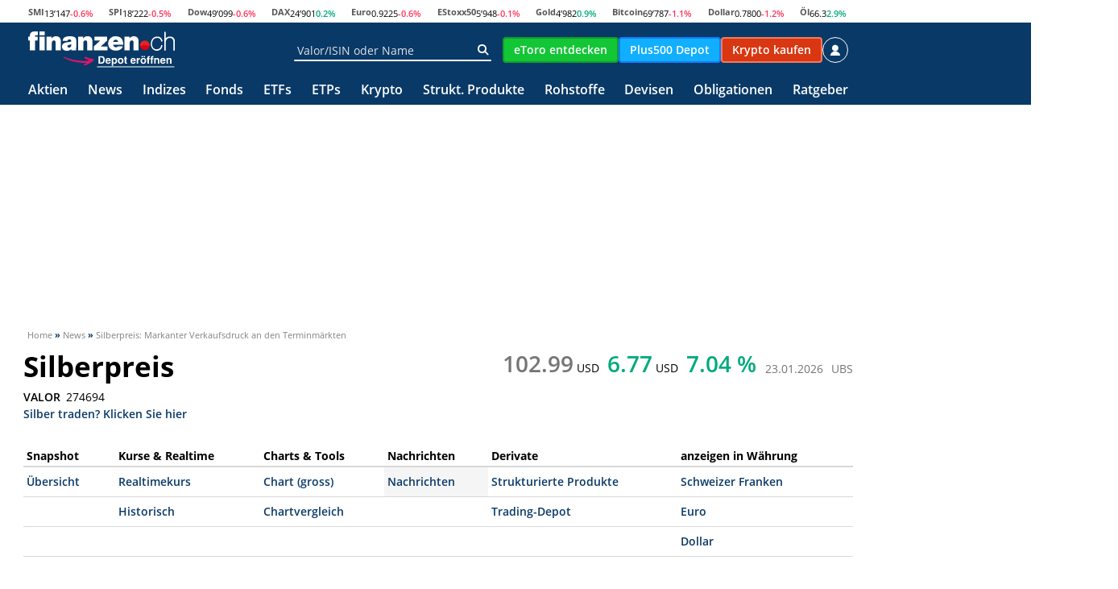

--- FILE ---
content_type: text/css
request_url: https://styles.finanzen.ch/Content/Styles/Custom/Base/slider.css?v=20260122.2
body_size: 214
content:
/*
define only

	- slider
*/

.slider ul {
	border-top: none;
}

	.slider ul li {
		line-height: 36px;
		border-top: 1px solid #fff;
	}

		.slider ul li:hover,
		.slider ul li.active {
			border-top: 1px solid #fff;
			line-height: 36px;
		}

		.slider ul li.mm-header {
			background: #024F85 repeat scroll 0 0;
			color: #FFFFFF;
			font-weight: bold;
			padding: 0 15px;
			border-top: none;
			line-height: 45px;
			position: fixed;
			width: 260px;
			height: 46px;
		}

		.slider ul li.mm-search {
			padding: 0 15px;
			border-top: none;
		}

		.slider ul li.mm-subheader {
			background: #024F85 repeat scroll 0 0;
			color: #FFFFFF;
			font-weight: bold;
			padding: 0 15px;
			border-top: none;
		}

			.slider ul li.mm-subheader a {
				color: #FFFFFF;
			}

		.slider ul li.mm-header:hover {
			border-top: none;
			border-bottom: 1px solid #fff;
			box-shadow:none!important;
		}

		.slider ul li.mm-search:hover {
			border-top: none;
			border-bottom: 1px solid #fff;
			box-shadow:none!important;
		}

		.slider ul li.mm-subheader:hover {
			border-top: none;
			border-bottom: 1px solid #fff;
		}

.slider .search-group {
	margin-top: 10px;
}


--- FILE ---
content_type: text/css
request_url: https://styles.finanzen.ch/Content/Styles/Custom/PartialViews/DetailNavigation.css?v=20260122.2
body_size: -30
content:
/*
define only

	- for fragment DetailNavigation
*/

#detail-navigation h2 {
	font-size: 14px;
	margin-top: 0;
	margin-bottom: 10px;
}
#detail-navigation h1 {
	font-size: 14px;
	margin-top: 0;
	margin-bottom: 10px;
}

--- FILE ---
content_type: text/javascript
request_url: https://script.finanzen.ch/Content/Scripts/Custom/mmsuggest.js?v=20260122.2
body_size: 20955
content:
// mmsuggest.js: Suggestion dropdown box for HTML.
// Copyright exorbyte GmbH, 2005, 2006. All rights reserved.
// Author: Leo Meyer, leo.meyer_at_exorbyte.com
// Version: 5.6, 10.04.07
//
// Usage: see demo.
//
// Veraenderungen an diesem Code sind nur mit ausdruecklicher Zustimmung der 
// exorbyte GmbH gestattet.
// Modification of this code only with explicit permission by exorbyte GmbH.

var exorbyteLogo = "exlogo_tiny.gif";		// path to exorbyte logo, not affected by iconPath
var mm_refcnt = 0;
var mm_inputs = new Array();
var mmUA = navigator.userAgent;
var firefox = mmUA.search(/firefox/i) >= 0;
var opera = mmUA.search(/Opera/i) >= 0;
var ie = mmUA.search(/MSIE/i);
if (ie >= 0) {
	var ieVersion = mmUA.substr(ie + 4, 3);
	ie = true;
} else ie = false;
var ieZIndexBug = ie && (parseInt(ieVersion) < 7.0);
var mm_flashtime = 50; 		// ms
var mm_qtime = 0;
var mmIgnoreFirstMouseEnter = false;	// firefox behaviour workaround: ignore first mouse enter when displaying

// bit flags
var AS_NOLOGO = 1;			// don't display exorbyte logo - only for licensed users
var AS_NOSUBMIT = 2;		// don't do a form commit on return while the suggest box is open
var AS_TABSELECTS = 4;		// pressing TAB activates the selected entry
var AS_DISPLAY_INPUT = 8;	// adds a header row containing the user's input
var AS_HIERARCHICAL = 16;	// display suggestions in hierarchical mode
var AS_GROUPED = 32;		// display suggestions in grouped mode (category grouping), useful for one-level categories
var AS_GROUPED_DISPLAYCAT = 64;		// display suggestions in grouped mode (category grouping) plus category labels, useful for |-separated subcategory labels
var AS_GENERATED_CATEGORIES_NOT_SELECTABLE = 128;	// HIERARCHICAL and GROUPED categories are not selectable if this flag is set
var AS_NO_ROOT = 256;		// don't display root node in grouped and hierarchical modes

/** Parameter container for flexible parameter handling */
function mmSuggestParams() {
	this.requestURL = "";			// URL for the server side part
	this.iconPath = mmURLIcons;		// relative or absolute path to icons, must end with "/" if not empty; override this in template modules
	this.flags = 0;				// a combination of the AS_ flags
	this.width = -1;				// if -1, width is calculated automatically; can be set in the setup function
	this.top = -1;				// fixed absolute top position (-1: dynamic)
	this.left = 0;				// left position (dependent on the value of align)
	this.align = "left";			// default: left alignment
	this.oneColumn = false;			// force one column display
	this.letterLimit = 2;				// if the length of the input is less than this number, no request is made
	this.searchDelay = 600;			// ms until search is started was 200, increased to 600 on 23.01.15
	this.compareResults = true;				// compare new results and update the display only if differences are found
	this.normalfg = "black";			// default normal foreground
	this.normalbg = "white";			// default normal background
	this.highlightfg = "white";			// default highlighted foreground
	this.highlightbg = "navy";			// default highlighted background
	this.debug = false;				// enables component-specific debugging
	this.overlappedObjects = null;		// Array of SELECT combobox objects that may be hidden by the dropdown (IE display bug workaround)
	this.document = window.document;		// target document object, default: current document
	this.valueField = 0;					// field containing the search value
	this.searchValueObject = null;			// object for search value
	this.beforeRequest = function (target) { return true; };		// function that is called before a request is made; cancel request by returning false
	this.onActivate = null;			// custom function(input, row) that is activated onClick or on enter key; return false to suppress commit
	this.inputTitle = "Ihre Eingabe";		// text that is displayed with the input if AS_DISPLAY_INPUT is set
	this.clickout = false;			// set to true for clickout logging
	this.clickoutField = 0;			// field that contains the value that should be used for the clickout logging
	this.headerFunction = null;			// custom function(target, iDiv, rows) returns header HTML for a set of rows. Parent is the parent DIV element to be filled
	this.rowFunction = null;			// custom function(target, rows, fieldIndex, row, iDiv) sets iDiv's inner HTML. fieldIndex is an array that contains the indexes of field names. Returns (boolean)addEvents.
	this.groupedRowFunction = null;			// custom function(target, rows, fieldIndex, row, iDiv) sets iDiv's inner HTML. fieldIndex is an array that contains the indexes of field names. Returns (boolean)addEvents.
	this.footerFunction = null;			// custom function(target, iDiv, rows) returns footer HTML for a set of rows. Parent is the parent DIV element to be filled
	this.preFunction = null;			// preprocessing function(target, rows) returns rowArray
	this.preUserFunction = null;
	this.hierarchicalSearchTermIndicator = "Suchbegriff";		// abstract search term denominator
	this.suggBoxTop = function (iDiv) { return false; };		// function that sets HTML for the top DIV in the suggestion box
	this.suggBoxBottom = function (iDiv) { return false; };		// function that sets HTML for the bottom DIV in the suggestion box
	this.suggBoxLeftFrameHTML = function () { return ""; };		// function that returns HTML for the left frame part of a suggRow
	this.suggBoxRightFrameHTML = function () { return ""; };		// function that returns HTML for the right frame part of a suggRow	
	this.pageSize = 0;					// if this value is greater than 0, page navigation is activated
	this.navigationBar = null;			// function(target, nDiv, page, maxPages) to generate navigation bar HTML
	this.nocache = false;				// bypass browser caching
	this.navigationPos = "top";		// place to show the navigation bar. possible values are "top", "bottom" and "both"

	return 0;
}

// consts used in navig and selection contexts
var MM_DOWNDIR = false;
var MM_UPDIR = true;

////////// helper functions ///////////

// String extensions
String.prototype.startsWith = function (s) {
	if (Number(s.length) > Number(this.length)) return false;
	return this.substring(0, s.length) == s;
}
String.prototype.trim = function () {
	return this.replace(/^\s+/, "").replace(/\s+$/, "");
};

function sortFirst(a, b) {
	// expects a, b to be arrays
	if (a[0] > b[0])
		return 1;
	else if (a[0] < b[0])
		return -1;
	else return 0;
}

function sortLengthLonger(a, b) {
	// expects a, b to be strings
	// sort longer ones first
	return b.length - a.length;
}

function sortLengthShorter(a, b) {
	// expects a, b to be strings
	// sort shorter ones first
	return a.length - b.length;
}

//////// helper functions end //////////

function mmDoBlur(event) {
	if (!event && window.event) {
		event = window.event;
	}
	// hide suggestion boxes
	for (var i = 0; i < mm_inputs.length; i++) {
		mmHideSuggBox(mm_inputs[i]);
	}
	target = (typeof (event.srcElement) == "undefined" ? event.target : event.srcElement);
	// target lost focus
	target.lostFocus = true;
	if ((typeof target.oldBlur != "undefined") && (target.oldBlur != null))
		target.oldBlur(event);

	return 0;
}

function mmDoFocus(event) {
	if (!event && window.event) {
		event = window.event;
	}
	target = (typeof (event.srcElement) == "undefined" ? event.target : event.srcElement);
	// target has focus
	target.lostFocus = false;
	if ((typeof target.oldFocus != "undefined") && (target.oldFocus != null))
		target.oldFocus(event);

	return 0;
}

function mmPageNavig(target_id, mmDirection) {
	//	alert("pageNavig!");
	var target = mm_inputs[target_id];
	if (Number(target.parameters.pageSize) <= 0) return 0;
	if (mmDirection == MM_DOWNDIR) {
		if (Number(target.mmPageOffset) + Number(target.parameters.pageSize) >= Number(target.rows.length)) return 0;
		// increase pageOffset and redisplay
		var newOfs = Number(target.mmPageOffset) + Number(target.parameters.pageSize);
		mmFillDiv(target, target.rows, newOfs);
	} else {
		// MM_UPDIR
		if (Number(target.mmPageOffset) <= 0) return 0;
		// decrease pageOffset and redisplay
		var newOfs = Number(target.mmPageOffset) - Number(target.parameters.pageSize);
		if (newOfs < 0) newOfs = 0;
		mmFillDiv(target, target.rows, newOfs);
	}
	// ensure that box is focused and div is shown; IE/Opera event behaviour workaround
	setTimeout(function () {
		target.focus();
		mmShowSuggBox(target);
	}, 10);
	mmCancelEvent(false);
	return false;
}

function mmGetPageNavig(target, dir) {
	if (dir == MM_UPDIR)
		return "mmPageNavig(" + target.mm_refcnt + ", MM_UPDIR);";
	else
		return "mmPageNavig(" + target.mm_refcnt + ", MM_DOWNDIR);";
}

function mmCheckKey(event, target) {
	if (event.ctrlKey && (event.altKey || event.shiftKey) && (event.keyCode == 120)) {
		target.dynamicNotification = !target.dynamicNotification;
		return true;
	}
	if (event.ctrlKey && (event.altKey || event.shiftKey) && (event.keyCode == 119)) {
		mmDoSearch(target.targetIndex, true);
		return true;
	}
	if (event.ctrlKey && (event.altKey || event.shiftKey) && (event.keyCode == 118)) {
		target.parameters.debug = !target.parameters.debug;
		return true;
	}
	return false;
}

function mmCancelEvent(event) {
	if (ie) {
		event = window.event;
		window.event.returnValue = false;
	}
	event.cancelBubble = true;
	event.returnValue = false;
	event.cancel = true;
	return false;
}

function mmDoFieldKeyDown(event) {
	if (!event && window.event) {
		event = window.event;
	}
	target = (typeof (event.srcElement) == "undefined" ? event.target : event.srcElement);
	//	alert(event.keyCode);
	if (!target.xmlhttp) return 0;
	switch (Number(event.keyCode)) {
		case 40: {
			// down
			if (!target.suggVisible) {
				mmCallSearch(target, 10);
				return false;
			} else {
				if (target.suggCount > 0) {
					if (target.lastHighlightedId < target.lastDisplayedRow) {
						mmSelectRow(target, target.lastHighlightedId + 1, MM_DOWNDIR);
					}
					return mmCancelEvent(event);
				}
			}
			break;
		}
		case 38: {
			// up
			if (target.suggCount > 0) {
				if (target.lastHighlightedId > target.firstDisplayedRow) {
					mmSelectRow(target, target.lastHighlightedId - 1, MM_UPDIR);
					mmShowSuggBox(target);
				}
				return mmCancelEvent(event);
			}
			break;
		}
		case 33: {
			// PgUp
			if (target.suggVisible && (target.suggCount > 0)) {
				mmPageNavig(target.mm_refcnt, MM_UPDIR);
				mmSelectRow(target, target.firstDisplayedRow, MM_UPDIR);
				return mmCancelEvent(event);
			}
			break;
		}
		case 34: {
			// PgDn
			if (target.suggVisible && (target.suggCount > 0)) {
				mmPageNavig(target.mm_refcnt, MM_DOWNDIR);
				mmSelectRow(target, target.lastDisplayedRow, MM_DOWNDIR);
				return mmCancelEvent(event);
			}
			break;
		}
		case 35: {
			// End
			if (target.suggVisible && (target.suggCount > 0)) {
				mmSelectRow(target, target.lastDisplayedRow, MM_DOWNDIR);
				// don't cancel event				
				return true;
			}
			break;
		}
		case 36: {
			// Home
			if (target.suggVisible && (target.suggCount > 0)) {
				mmSelectRow(target, target.firstDisplayedRow, MM_UPDIR);
				// don't cancel event				
				return true;
			}
			break;
		}
		case 13: {
			// Enter
			if (target.suggVisible && (target.lastHighlightedId >= 0)) {
				mmHideSuggBox(target);
				var row = target.parameters.document.getElementById("suggRow" + target.mm_refcnt + "_" + target.lastHighlightedId);
				// row selected?
				if (row) {
					var fx = row.mmMouseDown;
					fx();
				}
				return mmCancelEvent(event);
			} else {
				// no box visible or nothing selected, submit input
				mmSubmitString(target, target.value);
				return mmCancelEvent(event);
			}
			break;
		}
		case 9: {
			// TAB
			if (target.suggVisible && (target.lastHighlightedId >= 0) && ((target.parameters.flags & AS_TABSELECTS) == AS_TABSELECTS)) {
				mmHideSuggBox(target);
				var row = target.parameters.document.getElementById("suggRow" + target.mm_refcnt + "_" + target.lastHighlightedId);
				if (row) {
					var fx = row.mmMouseDown;
					if (!fx()) return mmCancelEvent(event);
				}
				return true;
			}
			break;
		}
		case 27: {
			// Escape
			if (target.suggVisible) {
				mmSelectRow(target, -1);
				mmHideSuggBox(target);
				return mmCancelEvent(event);
			}
			break;
		}
		case 116: {
			// F5, block search on refresh
			return true;
		}
	}
	if (mmCheckKey(event, target)) return false;
	if ((event.keyCode == 8) || (event.keyCode == 32) || (event.keyCode >= 46)) {
		mmCallSearch(target, target.parameters.searchDelay);
	}

	return 0;
}

function mmGetXMLHTTP() {
	var result = false;
	if (typeof XMLHttpRequest != "undefined") {
		result = new XMLHttpRequest();
	} else {
		try {
			result = new ActiveXObject("Msxml2.XMLHTTP");
		} catch (e) {
			try {
				result = new ActiveXObject("Microsoft.XMLHTTP");
			} catch (e) { }
		}
	}
	return result;
}

function mmGetParentProps(elem, prop) {
	// returns the sum of the property "prop" along the offsetParent row of elem
	var result = 0;
	while (elem != null) {
		result += elem[prop];
		elem = elem.offsetParent;
	}
	return result;
}

function mmSelectRow(target, row, direction) {
	var rowDiv;
	if (target.lastHighlightedId > -1) {
		rowDiv = target.parameters.document.getElementById("suggRow" + target.mm_refcnt + "_" + target.lastHighlightedId);
		if (rowDiv) {
			rowDiv.style.backgroundColor = rowDiv.oldBackgroundColor;
			rowDiv.style.color = rowDiv.oldColor;
			var children = rowDiv.childNodes;
			for (i = 0; i < children.length; i++) {
				children[i].style.backgroundColor = children[i].oldBackgroundColor;
				children[i].style.color = children[i].oldColor;
			}
		}
	}
	var selectable = false;
	var safeCount = 0;
	// find next selectable element for the given direction, if possible
	while (!selectable && (safeCount < 2 * Number(target.rows.length))) {
		rowDiv = target.parameters.document.getElementById("suggRow" + target.mm_refcnt + "_" + row);
		if (!rowDiv) break;
		selectable = typeof (rowDiv.selectable) != 'undefined';
		if (!selectable) {
			if (direction == MM_UPDIR) {
				row--;
				safeCount++;
			} else {
				row++;
				safeCount++;
			}
			if (row <= 0) {
				direction = !direction;
				row = 0;
			}
			if (row >= Number(target.rows.length)) {
				direction = !direction;
				row = Number(target.rows.length) - 1;
			}
		}
	}
	if (rowDiv) {
		target.lastHighlightedId = row;
		if (rowDiv.oldBackgroundColor != rowDiv.style.backgroundColor)
			rowDiv.oldBackgroundColor = rowDiv.style.backgroundColor;
		if (rowDiv.oldColor != rowDiv.style.color)
			rowDiv.oldColor = rowDiv.style.color;
		if (target.parameters.highlightbg != '')
			rowDiv.style.backgroundColor = target.parameters.highlightbg;
		if (target.parameters.highlightfg != '')
			rowDiv.style.color = target.parameters.highlightfg;
		var children = rowDiv.childNodes;
		for (i = 0; i < Number(children.length) ; i++) {
			if (children[i].oldBackgroundColor != children[i].style.backgroundColor)
				children[i].oldBackgroundColor = children[i].style.backgroundColor;
			if (children[i].oldColor != children[i].style.color)
				children[i].oldColor = children[i].style.color;
			if (target.parameters.highlightbg != '')
				children[i].style.backgroundColor = target.parameters.highlightbg;
			if (target.parameters.highlightfg != '')
				children[i].style.color = target.parameters.highlightfg;
		}
	}

	return 0;
}

function mmMouseEnter(target_id, id) {
	// firefox selection bug workaround
	if (mmIgnoreFirstMouseEnter) {
		mmIgnoreFirstMouseEnter = false;
		return 0;
	}
	var target = mm_inputs[target_id];
	mmSelectRow(target, id);

	return 0;
}

function mmSubmitString(target, string) {
	// if an alternative search field has been specified, use it
	if (target.parameters.searchValueObject != null)
		target.parameters.searchValueObject.value = string;
	else
		target.value = string;
	if ((target.form.action != "") && ((target.parameters.flags & AS_NOSUBMIT) != AS_NOSUBMIT)) {
		target.form.submit();
	}

	return 0;
}

function mmSetDivSize(target) {
	if (target.suggBox) {
		var x, y;
		if (self.innerHeight) {
			x = Number(self.innerWidth);
			y = Number(self.innerHeight);
		} else if (target.parameters.document.documentElement && target.parameters.document.documentElement.clientHeight) {
			x = Number(target.parameters.document.documentElement.clientWidth);
			y = Number(target.parameters.document.documentElement.clientHeight);
		} else if (target.parameters.document.body) {
			x = Number(target.parameters.document.body.clientWidth);
			y = Number(target.parameters.document.body.clientHeight);
		}
		if (Number(target.parameters.top) < 0)
			target.suggBox.style.top =
				(Number(mmGetParentProps(target, "offsetTop")) + Number(target.offsetHeight)) + "px";
		else
			target.suggBox.style.top = target.parameters.top + "px";
		var w = Number(target.offsetWidth);
		if (!isNaN(target.parameters.width)) {
			var w = (target.parameters.width <= 0 ? w : target.parameters.width);
		}
		target.suggBox.style.width = w + "px";

		var l = 0;
		if (target.parameters.align == "right")
			l = Number(mmGetParentProps(target, "offsetLeft")) - w + Number(target.offsetWidth);
		else if (target.parameters.align == "left")
			l = Number(mmGetParentProps(target, "offsetLeft"));
		else
			// align = free
			l = 0;
		if (l + w > x) l = x - w;
		if (l < 0) l = 0;
		// take value of left into account
		target.suggBox.style.left = (l + Number(target.parameters.left)) + "px";
	}

	return 0;
}

function mmUnflash(target_id, oCol, nCol, count) {
	var target = mm_inputs[target_id];
	target.style.backgroundColor = oCol;
	count--;
	if (count > 0) {
		setTimeout("mmFlash(" + target_id + ", \"" + nCol + "\", " + count + ");", mm_flashtime);
	}

	return 0;
}

function mmFlash(target_id, nCol, count) {
	var target = mm_inputs[target_id];
	var oCol = target.style.backgroundColor;
	target.style.backgroundColor = nCol;
	var cmd = "mmUnflash(" + target_id + ", \"" + oCol + "\", \"" + nCol + "\", " + count + ");";
	setTimeout(cmd, mm_flashtime);

	return 0;
}

function replaceHTMLEntities(str) {
	if (typeof str != "String")
		str = String(str);
	var result = str.replace(/&/g, "&amp;");
	result = result.replace(/</g, "&lt;");
	result = result.replace(/>/g, "&gt;");
	result = result.replace(/'/g, "&#39;");	// ie apos bug!
	result = result.replace(/"/g, "&quot;");
	return result;
}

function mmRedirectClick(target_id, row, coBypass) {
	var target = mm_inputs[target_id];
	if (target.parameters.clickout && (typeof coBypass == "undefined")) {
		url = mmQReplace(target.parameters.requestURL, target) + "&click=" + escape(target.rows[row][target.parameters.clickoutField]) + "&coID=" + escape(target.coID) + "&hash=" + Math.random();
		target.xmlhttp.open("GET", url, true);
		target.xmlhttp.send(null);
		window.setTimeout("mmRedirectClick(" + target_id + ", " + row + ", true)", 100);
		return 0;
	}
	if ((typeof target.parameters.onActivate != "undefined") && (target.parameters.onActivate != null) && (target.parameters.onActivate != "")) {
		if (target.parameters.onActivate(target, target.rows[row]))
			mmSubmitString(target, target.rows[row][target.parameters.valueField]);
	} else {
		mmSubmitString(target, target.rows[row][target.parameters.valueField]);
	}

	return 0;
}

function mmFillDiv(target, rows, pageOffset) {
	// remove previous elements
	while (target.suggBox.hasChildNodes()) {
		target.suggBox.removeChild(target.suggBox.firstChild);
	}
	var po = 0;	// local pageOffset
	var pe = Number(rows.length);	// local page end
	// consider pageOffset?
	if (!isNaN(pageOffset)) {
		po = pageOffset;
		target.mmPageOffset = pageOffset;
	}
	if (target.parameters.pageSize > 0) {
		pe = po + Number(target.parameters.pageSize);
		if (pe > Number(rows.length)) pe = Number(rows.length);
	}
	target.firstDisplayedRow = po;
	target.lastDisplayedRow = pe - 1;
	var fieldnames = target.fieldnames;
	//bison ad on top
	var bisonHtml = "<div class='small-font light-grey'>Werbung</span><img src='/Images/b_partner/Bison/logo.jpg' alt='Bison Logo' class='img-responsive cursor__pointer' onmousedown='window.open(\"https://g.finanzen.net/bison-ch-suggest-search-banner\", \"_blank\")'/>";
	var bisonDiv = target.parameters.document.createElement("div");
	bisonDiv.innerHTML = bisonHtml;
	bisonDiv.style.width = "100%";
	target.suggBox.appendChild(bisonDiv);
	// top div
	if ((typeof target.parameters.suggBoxTop != "undefined") && (target.parameters.suggBoxTop != null) && (target.parameters.suggBoxTop != "")) {
		var tDiv = target.parameters.document.createElement("div");
		tDiv.style.width = "100%";
		if (target.parameters.suggBoxTop(tDiv))
			target.suggBox.appendChild(tDiv);
	}
	var localize = (fieldnames.length != 2) || (fieldnames[0] != "Name") || (fieldnames[1] != "Key");
	if (localize && (typeof target.parameters.headerFunction != "undefined") && (target.parameters.headerFunction != null) && (target.parameters.headerFunction != "")) {
		var iDiv = target.parameters.document.createElement("div");
		var ih = target.parameters.headerFunction(target, iDiv, rows);
		iDiv.innerHTML = ih;
		iDiv.style.width = "100%";
		target.suggBox.appendChild(iDiv);
	}
	// nav div? (top/both)
	if (target.parameters.pageSize > 0 && (target.parameters.navigationPos == "top" || target.parameters.navigationPos == "both")) {
		var nDiv = target.parameters.document.createElement("div");
		var page = Math.round(po / target.parameters.pageSize) + 1;
		var maxPages = Math.ceil(Number(rows.length) / Number(target.parameters.pageSize));
		// custom nav div?
		if ((typeof target.parameters.navigationBar != "undefined") && (target.parameters.navigationBar != null) && (target.parameters.navigationBar != "")) {
			if (target.parameters.navigationBar(target, nDiv, page, maxPages))
				target.suggBox.appendChild(nDiv);
		} else {
			// predefined nav div
			var l_inactive = (page <= 1);
			var r_inactive = (page >= maxPages);
			nDiv.onmousedown = function (event) {
				mmCancelEvent(event);
				return false;
			}
			nDiv.innerHTML = "<div class='navRow'>" +
			"<a href='#' onmousedown='" + mmGetPageNavig(target, MM_UPDIR) + "'>" +
				"<img valign='absmiddle' border=0 id='navleft' title='Zurückblättern (PgUp)' class=\"lazy\" src=\"[data-uri]\" data-original='" + target.parameters.iconPath + "leftarrow" + (l_inactive ? "_inactive" : "") + ".png'></a>" +
				"<sup>Seite " + page + " von " + maxPages + "</sup>" +
			"<a href='#' onmousedown='" + mmGetPageNavig(target, MM_DOWNDIR) + "'>" +
				"<img valign='absmiddle' border=0 name='navright' title='Vorblättern (PgDown)' class=\"lazy\" src=\"[data-uri]\" data-original='" + target.parameters.iconPath + "rightarrow" + (r_inactive ? "_inactive" : "") + ".png'></a>" +
			"</div>";
			// use different event model in IE
			if (ie) {
				var e = nDiv.firstChild.childNodes[0];
				e.onmousedown = new Function("", mmGetPageNavig(target, MM_UPDIR));
				var e = nDiv.firstChild.childNodes[2];
				e.onmousedown = new Function("", mmGetPageNavig(target, MM_DOWNDIR));
			}
			target.suggBox.appendChild(nDiv);
		}
	}
	if (localize && (typeof target.parameters.rowFunction != "undefined") && (target.parameters.rowFunction != null) && (target.parameters.rowFunction != "")) {
		// prepare field names array
		var field_index = new Array();
		for (j = 0; j < Number(fieldnames.length) ; j++) {
			field_index[fieldnames[j]] = j;
		}
	}

	var groupCounter = 0;
	//------------------ Row begin ---------------------------------------------
	for (var i = po; i < pe; i++) {
		var rowDiv = target.parameters.document.createElement("div");
		rowDiv.style.width = "100%";
		var leftSpan = target.parameters.document.createElement("span");
		leftSpan.innerHTML = target.parameters.suggBoxLeftFrameHTML();
		rowDiv.appendChild(leftSpan);

		var iDiv = target.parameters.document.createElement("div");
		iDiv.id = "suggRow" + target.mm_refcnt + "_" + i;
		iDiv.className = "suggRow";
		iDiv.style.cursor = "pointer";
		iDiv.style.width = "100%";
		if (target.parameters.normalbg != '')
			iDiv.style.backgroundColor = target.parameters.normalbg;
		if (target.parameters.normalfg != '')
			iDiv.style.color = target.parameters.normalfg;


		var addEvents = true;
		if (localize && (typeof target.parameters.rowFunction != "undefined") && (target.parameters.rowFunction != null) && (target.parameters.rowFunction != "")) {
			addEvents = target.parameters.rowFunction(target, rows, field_index, i, iDiv);
		} else {
			if ((rows[i].length > 1) && !target.parameters.oneColumn)
				iDiv.innerHTML = "<span class='suggProduct'><nobr>" + replaceHTMLEntities(rows[i][0]) + "&nbsp;&nbsp;</nobr></span><span class='suggCat'><nobr>" + replaceHTMLEntities(rows[i][1]) + "</nobr></span>";
			else
				iDiv.innerHTML = "<span class='suggProduct'><nobr>" + replaceHTMLEntities(rows[i][0]) + "&nbsp;&nbsp;</nobr></span>";
		}
		if (addEvents) {
			iDiv.selectable = true;
			// take different browser event models into account
			// store function in a separate property because it is used elsewhere
			iDiv.mmMouseOver = new Function("evt", "mmMouseEnter(" + target.mm_refcnt + "," + i + ")");
			if (ie) iDiv.onmouseover = iDiv.mmMouseOver;
			if (!ie) iDiv.addEventListener('mouseover', iDiv.mmMouseOver, false);
			iDiv.mmMouseDown = new Function("evt", "mmRedirectClick(" + target.mm_refcnt + ", '" + i + "')");
			if (ie) iDiv.onmousedown = iDiv.mmMouseDown;
			if (!ie) iDiv.addEventListener('mousedown', iDiv.mmMouseDown, false);
		}
		rowDiv.appendChild(iDiv);

		var rightSpan = target.parameters.document.createElement("span");
		rightSpan.innerHTML = target.parameters.suggBoxRightFrameHTML();
		rowDiv.appendChild(rightSpan);

		target.suggBox.appendChild(rowDiv);
	}
	//------------------ Row end ------------------------------------------

	// nav div? (bottom/both)
	if (target.parameters.pageSize > 0 && (target.parameters.navigationPos == "bottom" || target.parameters.navigationPos == "both")) {
		var nDiv = target.parameters.document.createElement("div");
		var page = Math.round(po / target.parameters.pageSize) + 1;
		var maxPages = Math.ceil(Number(rows.length) / Number(target.parameters.pageSize));
		// custom nav div?
		if ((typeof target.parameters.navigationBar != "undefined") && (target.parameters.navigationBar != null) && (target.parameters.navigationBar != "")) {
			if (target.parameters.navigationBar(target, nDiv, page, maxPages))
				target.suggBox.appendChild(nDiv);
		} else {
			// predefined nav div
			var l_inactive = (page <= 1);
			var r_inactive = (page >= maxPages);
			nDiv.onmousedown = function (event) {
				mmCancelEvent(event);
				return false;
			}
			nDiv.innerHTML = "<div class='navRow'>" +
			"<a href='#' onmousedown='" + mmGetPageNavig(target, MM_UPDIR) + "'>" +
				"<img valign='absmiddle' border=0 id='navleft' title='Zurückblättern (PgUp)' class=\"lazy\" src=\"[data-uri]\" data-original='" + target.parameters.iconPath + "leftarrow" + (l_inactive ? "_inactive" : "") + ".png'></a>" +
				"<sup>Seite " + page + " von " + maxPages + "</sup>" +
			"<a href='#' onmousedown='" + mmGetPageNavig(target, MM_DOWNDIR) + "'>" +
				"<img valign='absmiddle' border=0 name='navright' title='Vorblättern (PgDown)' class=\"lazy\" src=\"[data-uri]\" data-original='" + target.parameters.iconPath + "rightarrow" + (r_inactive ? "_inactive" : "") + ".png'></a>" +
			"</div>";
			// use different event model in IE
			if (ie) {
				var e = nDiv.firstChild.childNodes[0];
				e.onmousedown = new Function("", mmGetPageNavig(target, MM_UPDIR));
				var e = nDiv.firstChild.childNodes[2];
				e.onmousedown = new Function("", mmGetPageNavig(target, MM_DOWNDIR));
			}
			target.suggBox.appendChild(nDiv);
		}
	}

	if (((target.parameters.flags & AS_NOLOGO) == AS_NOLOGO) && (typeof target.parameters.footerFunction != "undefined") && (target.parameters.footerFunction != null) && (target.parameters.footerFunction != "")) {
		var iDiv = target.parameters.document.createElement("div");
		var ih = target.parameters.footerFunction(target, iDiv, rows);
		iDiv.innerHTML = ih;
		iDiv.style.width = "100%";
		target.suggBox.appendChild(iDiv);
	}

	// Following code may only be removed or modified if contract regulations permit
	// Der folgende Code darf nur entfernt oder veraendert werden, falls die Vertragsbedingungen es gestatten
	if ((target.parameters.flags & AS_NOLOGO) == 0) {
		var eDiv = target.parameters.document.createElement("div");
		eDiv.style.cursor = "pointer";
		eDiv.mmMouseDown = new Function("", "window.location.href = 'http://www.exorbyte.de';");
		eDiv.innerHTML = "<div class='suggSides'><div align=right style='padding: 0; margin: 0; border-top:thin solid gray; vertical-align: middle;'><nobr><font size=1 style='font-family: Verdana, Arial, Helvetica, Sans-Serif; vertical-align: middle;'>Powered by <img class=\"lazy\" src=\"[data-uri]\" data-original='" + exorbyteLogo + "' style='padding: 0; margin: 0; vertical-align: middle;' align='texttop' alt='www.exorbyte.de'></font></nobr></div></div>";
		if (ie) eDiv.onmousedown = eDiv.mmMouseDown;
		if (!ie) eDiv.addEventListener('mousedown', eDiv.mmMouseDown, false);
		target.suggBox.appendChild(eDiv);
	}
	// Der vorstehende Code darf nur entfernt oder veraendert werden, falls die Vertragsbedingungen es gestatten
	// Previous code may only be removed or modified if contract regulations permit

	// bottom div
	if ((typeof target.parameters.suggBoxBottom != "undefined") && (target.parameters.suggBoxBottom != null) && (target.parameters.suggBoxBottom != "")) {
		var iDiv = target.parameters.document.createElement("div");
		iDiv.style.width = "100%";
		if (target.parameters.suggBoxBottom(iDiv))
			target.suggBox.appendChild(iDiv);
	}
	// highlight first currently visible item
	target.lastHighlightedId = po - 1;

	return 0;
}

function mmSuggestDeliver(target_id, fieldnames, rows, totalSuggCount, coID) {
	if ((target < 0) || (target >= Number(mm_inputs.length))) return 0;
	var target = mm_inputs[target_id];
	if (!target) return 0;
	// deferred creation for IE
	if (ie)
		if (!mmCreateBox(target))
			return 0;
	target.timeout = 0;
	target.coID = coID;
	target.fieldnames = fieldnames;
	target.mmPageOffset = 0;
	if (target.dynamicNotification)
		window.status = "Received data after " + (new Date().getTime() - mm_qtime) + " ms";
	// lost focus in the mean time? special treatment for IE
	if (target.lostFocus && !(ie && target.parameters.debug)) {
		mmHideSuggBox(target);
		return 0;
	}
	// no results?
	if (rows.length == 0) {
		mmHideSuggBox(target);
		if (target.dynamicNotification)
			mmFlash(target.targetIndex, "gray", 3);
		return 0;
	}
	// row index alias generation
	for (var r = 0; r < rows.length; r++) {
		for (var f = 0; f < Number(fieldnames.length) ; f++) {
			var row = rows[r];
			if (f < Number(row.length)) {
				row[fieldnames[f]] = row[f];
			}
		}
	}
	// preprocessing?
	if ((typeof target.parameters.preUserFunction != "undefined") && (target.parameters.preUserFunction != null) && (target.parameters.preUserFunction != "")) {
		rows = target.parameters.preUserFunction(target, rows)
	}
	if ((typeof target.parameters.preFunction != "undefined") && (target.parameters.preFunction != null) && (target.parameters.preFunction != "")) {
		rows = target.parameters.preFunction(target, rows);
	}
	target.suggCount = rows.length;
	// check for new values, respect compareResults flag
	var identical = (target.rows) && (Number(target.rows.length) == Number(rows.length)) && target.parameters.compareResults;
	if (identical)
		for (var i = 0; i < Number(rows.length) ; i++) {
			if (Number(rows[i].length) != Number(target.rows[i].length))
				identical = false;
			if (!identical) break;
			for (var j = 0; j < Number(rows[i].length) ; j++)
				if (rows[i][j] != target.rows[i][j]) {
					identical = false;
					break;
				}
		}
	var insert_input = (target.parameters.flags & AS_DISPLAY_INPUT) == AS_DISPLAY_INPUT;
	var has_header = (typeof target.parameters.headerFunction != "undefined") && (target.parameters.headerFunction != null) && (target.parameters.headerFunction != "");
	// display only under following conditions
	if (!identical || insert_input || has_header || (target.parameters.pageSize > 0)) {
		if (insert_input) {
			rows.unshift(new Array(target.value, target.parameters.inputTitle));
		}
		
		target.rows = rows;
		target.suggCount = Number(rows.length);
		mmFillDiv(target, rows);
	}
	mmShowSuggBox(target);

	return 0;
}

function mmCallSearch(target, delay) {
	// target has focus
	target.lostFocus = false;
	if (target.timeout != 0)
		window.clearTimeout(target.timeout);
	target.timeout = setTimeout("mmDoSearch(" + target.mm_refcnt + ")", delay);

	return 0;
}

function mmQReplace(url, target) {
	var v = target.value;
	// replace url parameters
	var turl = "";
	var inPar = false;
	var par = "";
	for (var i = 0; i < Number(url.length) ; i++) {
		// in parameter?
		if (inPar) {
			// end of parameter?
			if (url.charAt(i) == '$') {
				// lookahead = 1
				if ((i < url.length - 1) && (url.charAt(i + 1) == '$')) {
					i++;
					turl += '$';
				} else {
					// evaluate parameter
					if (par != "") {
						// use input value?
						if (par == 'v') {
							turl += BasicReplace(escape(v));
							inPar = false;
						} else {
							// evaluate parameter
							var pv = escape(eval(par));
							turl += pv;
							inPar = false;
						}
					}
				}
			} else
				// still in parameter
				par += url.charAt(i);
		} else
			// out of parameter
			if (url.charAt(i) == '$') {
				// lookahead = 1
				if ((i < Number(url.length) - 1) && (url.charAt(i + 1) == '$')) {
					i++;
					turl += '$';
				} else {
					// start parameter
					par = "";
					inPar = true;
				}
			} else
				turl += url.charAt(i);
	}
	return turl;
}

function mmDoSearch(target_id, direct) {
	var target = mm_inputs[target_id];
	target.timeout = 0;
	// lost focus in the mean time?
	if (target.lostFocus) {
		return 0;
	}
	if (Number(target.value.length) < Number(target.parameters.letterLimit)) {
		mmHideSuggBox(target);
		return 0;
	}
	mmDoSuggest(target_id, direct);

	return 0;
}

function callInProgress(xmlhttp) {
	switch (xmlhttp.readyState) {
		case 1, 2, 3:
			return true;
			break;

			// Case 4 and 0
		default:
			return false;
			break;
	}
}

function mmDoSuggest(target_id, direct) {
	try {
		var target = mm_inputs[target_id];
		if (!target.xmlhttp) return 0;
		if (!target.parameters.beforeRequest(target)) {
			return 0;
		}
		// search running right now?
		if (callInProgress(target.xmlhttp)) {
			// cancel current search
			target.xmlhttp.onreadystatechange = function () { };		// IE bug workaround
			target.xmlhttp.abort();
			target.xmlhttp = mmGetXMLHTTP();  // Get a new xmlhttp object
		}
		var url = target.parameters.requestURL;
		url = mmQReplace(url, target) + "&target_id=" + target_id +
			// bypass caching when clickout tracking is on
			(target.parameters.clickout || target.parameters.nocache ? "&hash=" + Math.random() : "");
		if (direct) {
			target.parameters.document.location.href = url;
		} else {
			target.xmlhttp.open("GET", url, true);
			target.xmlhttp.onreadystatechange = target.async_fn;
			if (target.parameters.debug) {
				alert("Sending request: " + url);
			}
			if (!callInProgress(target.xmlhttp)) {
				target.xmlhttp.send(null);
				mm_qtime = new Date().getTime();
			}
		}
	} catch (E) {
		if (target.parameters.debug) {
			alert("URL processing interrupted: " + E);
		}
	}

	return 0;
}

function mmNotifyError(target) {
	if (target.dynamicNotification) {
		mmFlash(target.targetIndex, "red", 3);
	}

	return 0;
}

function mmOverlapsObject(target, obj) {
	if (!obj) return false;
	var result = false;
	var l = mmGetParentProps(target.suggBox, "offsetLeft");
	var t = mmGetParentProps(target.suggBox, "offsetTop");
	var r = l + Number(target.suggBox.offsetWidth);
	var b = t + Number(target.suggBox.offsetHeight);
	var ol = mmGetParentProps(obj, "offsetLeft");
	var ot = mmGetParentProps(obj, "offsetTop");
	var or = ol + Number(obj.offsetWidth);
	var ob = ot + Number(obj.offsetHeight);
	if (ol <= l) {
		if (ot <= t)
			result = (ob > t) && (or > l);
		else
			result = (ot <= b) && (or > l);
	} else if (ol <= r) {
		if (ot <= t)
			result = (ob > t);
		else
			result = (ot <= b);
	}
	return result;
}

function mmShowSuggBox(target) {
	if (!target.suggBox) return 0;
	target.suggBox.style.visibility = "visible";
	trackPI();
	trackGaEvent('e2');
	mmIgnoreFirstMouseEnter = firefox;
	target.suggVisible = true;
	if ((target.parameters.overlappedObjects != null) & ieZIndexBug) {
		for (var i = 0; i < Number(target.parameters.overlappedObjects.length) ; i++) {
			if (mmOverlapsObject(target, target.parameters.overlappedObjects[i])) {
				target.parameters.overlappedObjects[i].style.visibility = "hidden";
			} else {
				target.parameters.overlappedObjects[i].style.visibility = "visible";
			}
		}
	}

	return 0;
}

function mmHideSuggBox(target) {
	target.suggVisible = false;
	if (!target.suggBox) return 0;
	target.suggBox.style.visibility = "hidden";
	if ((target.parameters.overlappedObjects != null) & ieZIndexBug) {
		for (var i = 0; i < Number(target.parameters.overlappedObjects.length) ; i++)
			if (target.parameters.overlappedObjects[i])
				target.parameters.overlappedObjects[i].style.visibility = "visible";
	}

	return 0;
}

function mmOnResize() {
	for (i = 0; i < Number(mm_inputs.length) ; i++) {
		mmSetDivSize(mm_inputs[i]);
	}

	return 0;
}

function mmCreateBox(input) {

	if (input.created) return true;

	// return false if target document not yet loaded (only ie)
	if (ie && (input.parameters.document.readyState != "complete")) return false;

	// create visual element
	input.suggBox = input.parameters.document.createElement("div");
	input.suggBox.className = "suggBox";
	input.suggBox.name = "suggBox" + input.mm_refcnt;
	input.suggBox.id = "suggBox" + input.mm_refcnt;
	input.suggBox.style.zIndex = 5; //raise the box



	input.parameters.document.body.appendChild(input.suggBox);
	mmSetDivSize(input);
	input.created = true;
	return true;
}

/** Returns true if setup is successful */
function SetupMMSuggest(input, args) {
	// Internet Explorer 5.0 and below can't handle MMSuggest code
	if (ie && (parseInt(ieVersion) <= 5.0)) return 0;
	try {
		// create parameter container
		input.parameters = new mmSuggestParams();
		for (var i in args) {
			if (typeof input.parameters[i] != "undefined") {
				input.parameters[i] = args[i];
			} else {
				// parameter specification error
				alert("SetupMMSuggest parameter undefined: " + i + "=" + args[i]);
			}
		}
		input.suggBox = null;			// suggestion box (DIV)
		input.suggVisible = false;
		input.xmlhttp = null;
		input.lastHighlightedId = -1;
		input.suggCount = -1;
		input.dynamicNotification = false;
		input.timeout = 0;

		input.xmlhttp = mmGetXMLHTTP();
		if (!input.xmlhttp) {
			return false;
		}

		// setup input field	
		input.autocomplete = "off";
		input.setAttribute("autocomplete", "off");
		input.oldBlur = input.onblur;
		input.onblur = mmDoBlur;
		input.oldFocus = input.onfocus;
		input.onfocus = mmDoFocus;
		input.onkeydown = mmDoFieldKeyDown;

		// remember input field
		mm_inputs.push(input);
		input.targetIndex = mm_inputs.length - 1;
		// setup state change fn
		var fn = function () {
			if (input.xmlhttp.readyState == 4)
				if (input.xmlhttp.responseText.charAt(0) == "<") {
					if (input.parameters.debug) {
						alert("Error: Received XML or HTML reply");
					}
				} else {
					try {
						if (input.parameters.debug) {
							alert("Received response: " + input.xmlhttp.responseText);
						}
						eval(input.xmlhttp.responseText);
						return 0;
					} catch (e) {
						if (input.parameters.debug) {
							alert('Error executing the response: ' + e);
						}
					}
					// try to fix possible quotation mistakes
					var txt = input.xmlhttp.responseText.replace(/\'/g, "\\\\'");
					try {
						eval(txt);
					} catch (e) {
						if (input.parameters.debug) {
							alert('Error executing the response: ' + e);
						}
						mmNotifyError(input);
						mmHideSuggBox(input);
					}
				}
		};

		input.async_fn = fn;
		input.xmlhttp.onreadystatechange = input.async_fn;

		input.mm_refcnt = mm_refcnt;
		mm_refcnt++;

		// deferred creation only for Internet Explorer
		if (ie)
			input.created = false;
		else
			mmCreateBox(input);

		// hierarchical setup?
		if ((input.parameters.flags & AS_HIERARCHICAL) == AS_HIERARCHICAL) {
			if ((typeof MMNode == "undefined") ||
				(typeof mmHierarchicalPreFunction == "undefined"))
				throw "AS_HIERARCHICAL has been specified, but:\nCannot use hierarchical functions - please include modules mmnode.js and mmhierarchical.js";
			input.parameters.preFunction = mmHierarchicalPreFunction;
			input.parameters.rowFunction = mmHierarchicalRowFunction;
			input.parameters.oldOnActivate = input.parameters.onActivate;
			input.parameters.onActivate = mmOnActivate;
			if (input.parameters.debug) {
				alert("Hierarchical functions prepared for component " + input.name);
			}
		}

		// grouped setup?
		if (((input.parameters.flags & AS_GROUPED) == AS_GROUPED) || ((input.parameters.flags & AS_GROUPED_DISPLAYCAT) == AS_GROUPED_DISPLAYCAT)) {
			if ((typeof MMNode == "undefined") ||
				(typeof mmGroupedPreFunction == "undefined"))
				throw "AS_GROUPED or AS_GROUPED_DISPLAYCAT has been specified, but:\nCannot use grouped functions - please include modules mmnode.js and mmgrouped.js";
			input.parameters.preFunction = mmGroupedPreFunction;
			if ((typeof input.parameters.groupedRowFunction != "undefined") && (input.parameters.groupedRowFunction != null) && (input.parameters.groupedRowFunction != "")) {
				input.parameters.rowFunction = input.parameters.groupedRowFunction;
			} else {
				input.parameters.rowFunction = mmGroupedRowFunction;
			}
			input.parameters.oldOnActivate = input.parameters.onActivate;
			input.parameters.onActivate = mmGroupedOnActivate;
			if (input.parameters.debug) {
				alert("Grouped functions prepared for component " + input.name);
			}
			// switch to one/two column mode depending on group type
			if ((input.parameters.flags & AS_GROUPED_DISPLAYCAT) == AS_GROUPED_DISPLAYCAT)
				input.parameters.oneColumn = false;
			else
				input.parameters.oneColumn = true;
		}

		window.oldResize = window.onresize;
		window.onresize = mmOnResize;

		// suggest function for direct calls
		input.suggest = function () {
			window.setTimeout(function () {
				input.focus();
				input.lostFocus = false;
				mmDoSuggest(input.mm_refcnt, false);
			}, 50)
		};

		// preload images for paged view?
		if (input.parameters.pageSize > 0) {
			var i1 = new Image();
			i1.src = input.parameters.iconPath + "leftarrow.png";
			var i2 = new Image();
			i2.src = input.parameters.iconPath + "leftarrow_inactive.png";
			var i3 = new Image();
			i3.src = input.parameters.iconPath + "rightarrow.png";
			var i4 = new Image();
			i4.src = input.parameters.iconPath + "rightarrow_inactive.png";
		}

		if (input.parameters.debug) {
			alert("Setup successful for MMSuggest on component " + input.name);
		}

		return true;

	} catch (e) {
		alert("MMSuggest Error:\n" + e);
		return false;
	}

	return true;
}

// provided for backwards compatibility
function SetupAutoSuggest(input, args) {
	return SetupMMSuggest(input, args);
}

//function to switch the suggest functionality on/off
function enableAutosuggest(target) {
	if (target.onkeydown == null) {
		target.onkeydown = mmDoFieldKeyDown;
		return true;
	} else {
		target.onkeydown = null;
		return false;
	}
}

function BasicReplace(text) {
	text = text.replace('+', '%2B');
	text = text.replace('%FC', 'ue');//ü
	text = text.replace('%E4', 'ae');//ä
	text = text.replace('%F6', 'oe');//ö
	text = text.replace('%DC', 'Ue');//Ü
	text = text.replace('%C4', 'Ae');//Ä
	text = text.replace('%D6', 'Oe');//Ö
	text = text.replace('ß', 'ss');
	return text;
}

String.prototype.startsWithWord = function (str) {
	if (str == "") return true;
	var a = this.toLowerCase().startsWith(str.toLowerCase());
	var b = this.charAt(str.length).match(/\W/) != null;
	return a && b;
}

// mmnode.js: Support class for MMSuggest.
// Copyright exorbyte GmbH, 2005, 2006. All rights reserved.
// Author: Leo Meyer, leo.meyer_at_exorbyte.com
// Version: 4.7, 8.11.06
//
// Veraenderungen an diesem Code sind nur mit ausdruecklicher Zustimmung der 
// exorbyte GmbH gestattet.
// Modification of this code only with explicit permission by exorbyte GmbH.
function MMNode(value, cat, label) {

	this.value = value;
	this.label = label;
	this.cat = cat;
	this.level = 0;
	this.children = new Array();
	this.parent = null;
	this.row = null;

	this.sink = function (node) {
		// disallow duplicates
		if (node.value == this.value)
			return true;
		// node is a child of this node if node's value starts with this node's value
		// and there should remain more than three characters
		if (node.value.startsWithWord(this.value) && (node.value.length - this.value.length > 3)) {
			// test children
			for (var i = 0; i < this.children.length; i++) {
				if (this.children[i].sink(node))
					return true;
			}
			// no child sinks the node
			// sink it here
			this.children.push(node);
			node.label = (this.level >= 1 ? "... " : "") + node.value.substr(this.value.length);
			node.level = this.level + 1;
			node.parent = this;
			return true;
		}
	}

	this.group = function (node, catRest) {
		if (typeof catRest == 'undefined') catRest = node.cat;
		//		alert("group: node = " + node.value + ", catRest = " + catRest);
		// last category level?
		if (catRest == "") {
			this.addChild(node);
			node.cat = catRest;
			return true;
		}
		var cats = catRest.split("|");
		var cat = cats[0];
		// go through children
		for (var i = 0; i < this.children.length; i++) {
			// category equal?
			if (this.children[i].label == cat) {
				cats.shift();
				this.children[i].group(node, cats.join("|"));
				return true;
			}
		}
		// no child found, add category node
		var cnode = new MMNode((this.value != "" ? this.value + "|" : "") + cat, "", cat);
		this.addChild(cnode);
		cats.shift();
		return cnode.group(node, cats.join("|"));
	}

	this.groupDisplayCat = function (node, catRest) {
		if (typeof catRest == 'undefined') catRest = node.cat;
		//		alert("group: node = " + node.value + ", catRest = " + catRest);
		var cats = catRest.split("|");
		// last category level?
		if (cats.length == 1) {
			this.addChild(node);
			node.cat = catRest;
			return true;
		}
		var cat = cats[0];
		// go through children
		for (var i = 0; i < this.children.length; i++) {
			// category equal?
			if (this.children[i].label == cat) {
				cats.shift();
				this.children[i].groupDisplayCat(node, cats.join("|"));
				return true;
			}
		}
		// no child found, add category node
		var cnode = new MMNode((this.value != "" ? this.value + "|" : "") + cat, "", cat);
		this.addChild(cnode);
		cats.shift();
		return cnode.groupDisplayCat(node, cats.join("|"));
	}

	this.dump = function (indent) {
		if (typeof indent == 'undefined') indent = "";
		var result = indent + this.label + " (" + this.value + ", " + this.cat + ")\n";
		for (var i = 0; i < this.children.length; i++) {
			result += this.children[i].dump(indent + "+-") + "\n";
		}
		return result;
	}

	this.getAsArray = function (arr, cutStr) {
		if (this.value == "") this.value = this.label;
		if (typeof this.label == 'undefined') this.label = this.value;
		if ((typeof cutStr != 'undefined') && (this.label != cutStr) && this.label.startsWith(cutStr))
			this.label = this.label.substr(cutStr.length);
		arr.push(new Array(label, this.cat, this));
		for (var i = 0; i < this.children.length; i++) {
			this.children[i].getAsArray(arr, this.label);
		}
	}

	this.addChild = function (node) {
		this.children.push(node);
		node.parent = this;
		node.level = this.level + 1;
	}


	this.isLastChild = function () {
		if (this.parent == null) return true;
		return (this == this.parent.children[this.parent.children.length - 1]);
	}

	this.levelUp = function () {
		this.level--;
		// correct levels of children
		for (var i = 0; i < this.children.length; i++) {
			this.children[i].levelUp();
		}
	}

	this.contract = function () {

		// contract children
		for (var i = 0; i < this.children.length; i++) {
			this.children[i].contract();
		}
		if (this.parent == null) return;
		// does this node have only one child?
		if (this.children.length == 1) {
			// yes - contract the child
			var node = this.children[0];
			this.value = node.value;
			this.label = this.label + " " + node.label;
			this.cat = node.cat;
			this.children = node.children;
			// correct levels recursively
			for (var i = 0; i < this.children.length; i++) {
				this.children[i].parent = this;
				this.children[i].levelUp();
			}
		}
	}
}

// mmgrouped.js
function mmGroupedPreFunction(target, rows) {
	try {
		// store original rows
		target.originalRows = rows;
		// generate tree
		var root = new MMNode("", "", target.value);
		var sRows = rows;
		for (var z = 0; z < sRows.length; z++) {
			var node = new MMNode(sRows[z][0], sRows[z][1], sRows[z][0]);
			node.row = sRows[z];
			if ((target.parameters.flags & AS_GROUPED) == AS_GROUPED)
				root.group(node);
			else
				if ((target.parameters.flags & AS_GROUPED_DISPLAYCAT) == AS_GROUPED_DISPLAYCAT)
					root.groupDisplayCat(node);
		}
		var result = new Array();
		// don't display root node?
		if ((target.parameters.flags & AS_NO_ROOT) == AS_NO_ROOT) {
			root.levelUp();
			for (var i = 0; i < root.children.length; i++) {
				root.children[i].parent = null;
			}
			root.getAsArray(result);
			result.shift();
		} else {
			root.getAsArray(result);
		}
		return result;

	} catch (E) {
		if (target.parameters.debug)
			alert("groupedPreFunction error: " + E);
	}

	return 0;
}

function mmGroupedRowFunction(target, rowArray, field_index, row, iDiv) {
	try {
		var node = rowArray[row][2];
		var value = node.label;
		var cat = node.cat;
		var icon = target.parameters.iconPath + "ordner.gif";
		var ph = "";
		if (node.children.length == 0) {
			if (node.isLastChild())
				icon = target.parameters.iconPath + "lastchild.gif";
			else
				icon = target.parameters.iconPath + "child.gif";
		} else if (node.parent != null) {
			if (node.isLastChild())
			    ph = "<img align='middle' class=\"lazy\" src=\"[data-uri]\" data-original='" + target.parameters.iconPath + "lastchild.gif'>";
			else
			    ph = "<img align='middle' class=\"lazy\" src=\"[data-uri]\" data-original='" + target.parameters.iconPath + "child.gif'>";
		}
		// insert placeholders depending on the node's level
		var parent = node;
		for (var i = node.level - 1; i > 0; i--) {
			parent = parent.parent;
			if (parent.isLastChild()) {
			    ph = "<img align='middle' class=\"lazy\" src=\"[data-uri]\" data-original='" + target.parameters.iconPath + "platzhalter.gif'>" + ph;
			} else {
			    ph = "<img align='middle' class=\"lazy\" src=\"[data-uri]\" data-original='" + target.parameters.iconPath + "line.gif'>" + ph;
			}
		}
		var result = true;
		// one displayed column?
		if (target.parameters.oneColumn) {
			if (node.children.length > 0) {
				icon = target.parameters.iconPath + "ordner.gif";
				var ih = "<span class='suggGroupCaption'><nobr>" + ph + "<img align='middle' class=\"lazy\" src=\"[data-uri]\" data-original='" + icon + "'>" +
							replaceHTMLEntities(rowArray[row][0]) +
							"&nbsp;&nbsp;</nobr></span>";
				// determine whether events on these rows
				result = (target.parameters.flags & AS_GENERATED_CATEGORIES_NOT_SELECTABLE) != AS_GENERATED_CATEGORIES_NOT_SELECTABLE;
			} else {
			    var ih = "<span class='suggGroupProductOnly'><nobr>" + ph + "<img align='middle' class=\"lazy\" src=\"[data-uri]\" data-original='" + icon + "'>" +
							replaceHTMLEntities(rowArray[row][0]) +
							"&nbsp;&nbsp;</nobr></span>";
			}
		} else {
			// two displayed columns
			if (node.children.length > 0) {
				icon = target.parameters.iconPath + "ordner.gif";
				var ih = "<span class='suggGroupCaption'><nobr>" + ph + "<img align='middle' class=\"lazy\" src=\"[data-uri]\" data-original='" + icon + "'>" +
							replaceHTMLEntities(rowArray[row][0]) +
							"&nbsp;&nbsp;</nobr></span><span class='suggGroupCat'><nobr>" +
							replaceHTMLEntities(cat) +
							"&nbsp;&nbsp;</nobr></span>";
				// determine whether events on these rows
				result = (target.parameters.flags & AS_GENERATED_CATEGORIES_NOT_SELECTABLE) != AS_GENERATED_CATEGORIES_NOT_SELECTABLE;
			} else {
			    var ih = "<span class='suggGroupProduct'><nobr>" + ph + "<img align='middle' class=\"lazy\" src=\"[data-uri]\" data-original='" + icon + "'>" +
							replaceHTMLEntities(rowArray[row][0]) +
							"&nbsp;&nbsp;</nobr></span><span class='suggGroupCat'><nobr>" +
							replaceHTMLEntities(cat) +
							"&nbsp;&nbsp;</nobr></span>";
			}
		}
		iDiv.innerHTML = ih;
		return result;
	} catch (E) {
		if (target.parameters.debug)
			alert("mmGroupedRowFunction error: " + E);
	}

	return 0;
}

function mmGroupedOnActivate(input, row) {
	var node = row[2];
	var realRow = node.row;
	if ((typeof target.parameters.oldOnActivate != "undefined") && (target.parameters.oldOnActivate != null) && (target.parameters.oldOnActivate != "")) {
		// generated node?
		if (realRow == null) {
			// build realRow on the fly
			realRow = new Array(node.value);
			realRow[input.fieldnames[0]] = node.value;
			// append enough columns to make it look like an original row
			// generate row index aliases
			for (var i = 1; i < input.fieldnames.length; i++) {
				realRow.push("");
				realRow[input.fieldnames[i]] = "";
			}
		}
		if (target.parameters.oldOnActivate(target, realRow))
			mmSubmitString(target, realRow[target.parameters.valueField]);
	} else {
		// standard behaviour
		var value = node.value;
		if (node.children.length > 0) {
			input.value = value;
			setTimeout(function () {
				input.focus();
				input.suggest();
			}, 50);
		} else {
			mmSubmitString(target, realRow[target.parameters.valueField]);
		}
	}
	// don't submit
	return false;
}

// mmHierarchical.js
function mmHierarchicalPreFunction(target, rows) {
	try {
		// store original rows
		target.originalRows = rows;
		// compound detection
		var sRows = rows;
		// duplicate last row
		sRows.push(sRows[sRows.length - 1]);
		// prefix detection
		var prevcount = new Array();
		var prevparts = new Array();
		var cands = new Array();
		for (var z = 0; z < sRows.length; z++) {
			var v = sRows[z][0].replace(/^\s+/, "").replace(/\s+$/, "");
			var parts = v.split(" ");
			// extend prevcount list
			while (prevcount.length < parts.length) {
				prevcount.push(0);
				prevparts.push("");
			}
			// calculate count
			var count = new Array();
			var valuechanged = false;
			for (var i = 0; i < parts.length; i++) {
				if (!valuechanged) {
					if (prevparts[i] == parts[i]) {
						count.push(prevcount[i] + 1);
					} else {
						count.push(1)
						valuechanged = true;
					}
				} else {
					count.push(1);
				}
			}
			// pad count with zeroes up to the length of prevcount
			while (count.length < prevcount.length) {
				count.push(1);
			}
			for (i = count.length - 1; i >= 0; i--) {
				var pi = prevcount[i];
				if (pi >= 2) {
					var cand = prevparts.slice(0, i + 1).join(" ");
					cands.push(cand);
				}
			}
			prevparts = parts;
			prevcount = count;
		}
		//		alert("detected " + cands.length + " compound candidates");
		// sort cands by length
		cands = cands.sort(sortLengthShorter);
		// generate tree
		var root = new MMNode("", target.parameters.hierarchicalSearchTermIndicator, target.value);
		var sRows = rows;
		// pre-populate with matching compounds
		for (var j = 0; j < cands.length; j++) {
			var newNode = new MMNode(cands[j], target.parameters.hierarchicalSearchTermIndicator);
			newNode.row = new Array(cands[j]);
			for (var v = 1; v < target.fieldnames.length; v++) {
				newNode.row.push("");
				newNode.row[target.fieldnames[v]] = "";
			}
			root.sink(newNode);
		}
		// populate with rows
		for (var z = 0; z < sRows.length; z++) {
			var node = new MMNode(sRows[z][0], sRows[z][1], sRows[z][0]);
			node.row = sRows[z];
			root.sink(node);
		}
		var result = new Array();
		// contract
		root.contract();
		// don't display root node?
		if ((target.parameters.flags & AS_NO_ROOT) == AS_NO_ROOT) {
			root.levelUp();
			for (var i = 0; i < root.children.length; i++) {
				root.children[i].parent = null;
			}
			root.getAsArray(result);
			result.shift();
		} else {
			root.getAsArray(result);
		}
		return result;

	} catch (E) {
		if (target.parameters.debug)
			alert("hierarchicalPreFunction error: " + E);
	}

	return 0;
}

function mmHierarchicalRowFunction(target, rowArray, field_index, row, iDiv) {
	try {
		var node = rowArray[row][2];
		var value = node.label;
		var cat = node.cat;
		//		alert(cat);
		var icon = target.parameters.iconPath + "ordner.gif";
		var ph = "";
		if (node.children.length == 0) {
			if (node.isLastChild())
				icon = target.parameters.iconPath + "lastchild.gif";
			else
				icon = target.parameters.iconPath + "child.gif";
		} else if (node.parent != null) {
			if (node.isLastChild())
			    ph = "<img align='middle' class=\"lazy\" src=\"[data-uri]\" data-original='" + target.parameters.iconPath + "lastchild.gif'>";
			else
			    ph = "<img align='middle' class=\"lazy\" src=\"[data-uri]\" data-original='" + target.parameters.iconPath + "child.gif'>";
		}
		// insert placeholders depending on the node's level
		var parent = node;
		for (var i = node.level - 1; i > 0; i--) {
			//			alert(node.value + " " + i);
			parent = parent.parent;
			if (parent.isLastChild()) {
			    ph = "<img align='middle' class=\"lazy\" src=\"[data-uri]\" data-original='" + target.parameters.iconPath + "platzhalter.gif'>" + ph;
			}
			else {
			    ph = "<img align='middle' class=\"lazy\" src=\"[data-uri]\" data-original='" + target.parameters.iconPath + "line.gif'>" + ph;
			}
		}
		var result = true;
		// one displayed column?
		if (target.parameters.oneColumn) {
			if (cat == target.parameters.hierarchicalSearchTermIndicator) {
				icon = target.parameters.iconPath + "ordner.gif";
				var ih = "<span class='suggHierarchicalProduct'><nobr>" + ph + "<img align='middle' class=\"lazy\" src=\"[data-uri]\" data-original='" + icon + "'>" +
						replaceHTMLEntities(value.replace(/,$/, "...")) +
						"&nbsp;&nbsp;</nobr></span>";
				// determine whether events on these rows
				result = (target.parameters.flags & AS_GENERATED_CATEGORIES_NOT_SELECTABLE) != AS_GENERATED_CATEGORIES_NOT_SELECTABLE;
			} else {
			    var ih = "<span class='suggHierarchicalProduct'><nobr>" + ph + "<img align='middle' class=\"lazy\" src=\"[data-uri]\" data-original='" + icon + "'>" +
						"<a href='javascript:'>" + replaceHTMLEntities(value.replace(/<.*>/, "")) + "</a>" +
						"&nbsp;&nbsp;</nobr></span>";
			}
		} else {
			// two displayed columns
			if (cat == target.parameters.hierarchicalSearchTermIndicator) {
				icon = target.parameters.iconPath + "ordner.gif";
				var ih = "<span class='suggHierarchicalProduct' title='" +
						replaceHTMLEntities((node.row ? node.row[0] : node.value)) +
						"'><nobr>" + ph + "<img align='middle' class=\"lazy\" src=\"[data-uri]\" data-original='" + icon + "'>" +
						replaceHTMLEntities(value.replace(/,$/, "...")) +
						"&nbsp;&nbsp;</nobr></span><span class='suggHierarchicalCat'><nobr>" +
						replaceHTMLEntities(cat) +
						"&nbsp;&nbsp;</nobr></span>";
				// determine whether events on these rows
				result = (target.parameters.flags & AS_GENERATED_CATEGORIES_NOT_SELECTABLE) != AS_GENERATED_CATEGORIES_NOT_SELECTABLE;
			} else {
				var ih = "<span class='suggHierarchicalProduct' title='" +
						replaceHTMLEntities((node.row ? node.row[0] : node.value)) +
						"'><nobr>" + ph + "<img align='middle' class=\"lazy\" src=\"[data-uri]\" data-original='" + icon + "'>" +
						"<a href='javascript:'>" + replaceHTMLEntities(value.replace(/<.*>/, "")) + "</a>" +
						"&nbsp;&nbsp;</nobr></span><span class='suggHierarchicalCat'><nobr>" +
						replaceHTMLEntities(cat) +
						"&nbsp;&nbsp;</nobr></span>";
			}
		}
		iDiv.innerHTML = ih;
		return result;
	} catch (E) {
		if (target.parameters.debug)
			alert("hierarchicalRowFunction error: " + E);
	}

	return 0;
}

function mmHierarchicalOnActivate(input, row) {
	var node = row[2];
	var realRow = node.row;
	if ((typeof target.parameters.oldOnActivate != "undefined") && (target.parameters.oldOnActivate != null) && (target.parameters.oldOnActivate != "")) {
		// generated node?
		if (realRow == null) {
			// build realRow on the fly
			realRow = new Array(node.value);
			realRow[input.fieldnames[0]] = node.value;
			// append enough columns to make it look like an original row
			// generate row index aliases
			for (var i = 1; i < input.fieldnames.length; i++) {
				realRow.push("");
				realRow[input.fieldnames[i]] = "";
			}
		}
		if (target.parameters.oldOnActivate(target, realRow))
			mmSubmitString(target, realRow[target.parameters.valueField]);
	} else {
		// standard behaviour
		var value = node.value;
		if (node.cat == target.parameters.hierarchicalSearchTermIndicator) {
			input.value = value;
			setTimeout(function () {
				input.focus();
				input.suggest();
			}, 50);
		} else {
			mmSubmitString(target, realRow[target.parameters.valueField]);
		}
	}
	// don't submit
	return false;
}

/* -----------------------------------------*/
/* -------------- template.js ---------------*/
/* -----------------------------------------*/

/* --------------- Template -----------------*/
// MMSuggest template
// Copyright exorbyte GmbH, 2006. All rights reserved.
function arrSelectbox() {
	arrDimSelectbox = new Array();

	try {
		if (typeof document.FrmETFFinder != 'undefined') {
			if (document.FrmETFFinder.length > 0) {
				arrDimSelectbox = new Array(
					document.FrmETFFinder.frmFondsKAGNr,
					document.FrmETFFinder.frmFondsKategorie,
					document.FrmETFFinder.frmFondsKategorieNr,
					document.FrmETFFinder.frmFondsAusgabeaufschlag,
					document.FrmETFFinder.frmFondsMindestalter,
					document.FrmETFFinder.frmFonds1JahresPerformance,
					document.FrmETFFinder.frmFondsSortierung
				);
			}
		}
	}
	catch (E) { }

	try {
		if (typeof document.FrmFondsFinder != 'undefined') {
			if (document.FrmFondsFinder.length > 0) {
				arrDimSelectbox = new Array(
					document.FrmFondsFinder.frmFondsKAGNr,
					document.FrmFondsFinder.frmFondsKategorie,
					document.FrmFondsFinder.frmFondsKategorieNr,
					document.FrmFondsFinder.frmFondsAusgabeaufschlag,
					document.FrmFondsFinder.frmFondsMindestalter,
					document.FrmFondsFinder.frmFonds1JahresPerformance,
					document.FrmFondsFinder.frmFondsSortierung
				);
			}
		}
	}
	catch (E) { }

	try {
		if (typeof document.anleihen_suche_form != 'undefined') {
			if (document.anleihen_suche_form.length > 0) {
				arrDimSelectbox = new Array(
					document.anleihen_suche_form.emittent_typ_id,
					document.anleihen_suche_form.emittent_land_id,
					document.anleihen_suche_form.emittent_id,
					document.anleihen_suche_form.gattung_id,
					document.anleihen_suche_form.max_lira,
					document.anleihen_suche_form.kupon_typ_id,
					document.anleihen_suche_form.waehrung_id,
					document.anleihen_suche_form.in_restlaufzeit,
					document.anleihen_suche_form.max_restlaufzeit
				);
			}
		}
	}
	catch (E) { }

	try {
		if (typeof document.anleihen_emittenten_form != 'undefined') {
			if (document.anleihen_emittenten_form.length > 0) {
				arrDimSelectbox = new Array(document.anleihen_emittenten_form.land_id);
			}
		}
	}
	catch (E) { }

	return arrDimSelectbox;
}

function mmssetup() {
	SetupMMSuggest(document.mmssearch._search, {
		// url base is defined in the including page
		'requestURL': mmURLBase + "?max_results=25&Keywords_mode=APPROX&Keywords=$v$&query=$v$&bias=100",
		'align': 'right',
		'overlappedObjects': arrSelectbox(),
		'groupedRowFunction': customGroupedRow,
		'suggBoxTop': borderBox,
		'suggBoxBottom': borderBox,
		'flags': AS_NOLOGO + AS_GENERATED_CATEGORIES_NOT_SELECTABLE + AS_NO_ROOT + AS_GROUPED,
		'width': 500,
		'left': 36,
		'iconPath': mmURLIcons,
		'normalfg': "#0C5798",
		'normalbg': "#FFFFFF",
		'highlightfg': "#FFFFFF",
		'highlightbg': "#0C5798",
		'onActivate': customOnActivate,
		'preUserFunction': sortCategories
	});
};

function sortCategories(target, rows) {
	var arrSortOrder = new Array("Indizes", "Rohstoffe", "Devisen", "Aktien", "Fonds", "Zertifikate-Gruppen", "Zertifikate", "ETFs", "ETPs", "Anleihen", "Zinsen", null);
	var arrNewRows = new Array();
	for (var i = 0; i < arrSortOrder.length; i++) {
		for (var j = 0; j < rows.length; j++) {
			if (arrSortOrder[i] == null || rows[j][1] == arrSortOrder[i]) {
				arrNewRows.push(rows[j]);
				rows.splice(j, 1);
				j--;
			}
		}
	}
	return arrNewRows;
}

function customGroupedRow(target, rowArray, field_index, row, iDiv) {
	try {
		var node = rowArray[row][2];
		var value = node.label;
		var ph = "";
		var result = true;
		// two displayed columns
		if (node.children.length > 0) {
			if (rowArray[row][0] != "Anzeige") {
				var elementName = rowArray[row][0];
				if (elementName == "Anleihen") {
					elementName = "Obligationen";
				}
				else if (elementName == "Zertifikate") {
					elementName = "Strukturierte Produkte";
				} 
				var ih = "<span class='suggGroupCaption'><nobr>"
					+ ph
					+ replaceHTMLEntities(elementName)
					+ "&nbsp;&nbsp;</nobr></span>";
			} else {
				iDiv.style.height = "1px";
				var ih = "<div class='suggSides'><span class='suggGroupCaption'></span></div>";
				iDiv.innerHTML = ih;
				return false;
			}
			// determine whether events on these rows
			result = (target.parameters.flags & AS_GENERATED_CATEGORIES_NOT_SELECTABLE) != AS_GENERATED_CATEGORIES_NOT_SELECTABLE;
		} else {
			var dateString = "";
			if ((String)(node.row[4]) != "") {
				dateString = " (" + node.row[4] + ")";
			}

			var wknString = "";
			if ((String)(node.row[5]) != "" && (((String)(node.row[1]) == "Zertifikate") || ((String)(node.row[1]) == "Aktien") || ((String)(node.row[1]) == "Fonds") || ((String)(node.row[1]) == "ETFs") || ((String)(node.row[1]) == "ETPs") || ((String)(node.row[1]) == "Anleihen"))) {
				var split = node.row[5].split("|");
				wknString = split[0];
				if ((String)(node.row[1]) == "Fonds" || (String)(node.row[1]) == "ETFs" || (String)(node.row[1]) == "ETPs" || (String)(node.row[1]) == "Aktien") {
					wknString = split[1];
				}
				if ((String)(node.row[1]) == "Anleihen") {
					wknString = split[1];
				}
			}
				if ((String)(node.row[1]) == "Anzeige" && node.row[2] != "ficas") {
					var ih = "<span class='suggGroupProduct'><nobr>"
						+ ph
						+ rowArray[row][0]
						+ "&nbsp;&nbsp;</nobr></span><span class='suggGroupCat'><nobr>"
						+ "Anzeige"
						+ "&nbsp;&nbsp;</nobr></span>";
					iDiv.style.borderTopColor = "#0C5798";
					iDiv.style.borderTopWidth = "2px";
					iDiv.style.borderTopStyle = "solid";
					iDiv.style.borderBottomColor = "#0C5798";
					iDiv.style.borderBottomWidth = "2px";
					iDiv.style.borderBottomStyle = "solid";
					iDiv.style.backgroundColor = "#FFFFCA";
				}
				else // special Handling for Suggest TOP Ad
					if ((String)(node.row[1]) == "Anzeige" && node.row[2] == "ficas") {
					
						var ih = "<span class='suggGroupCaption'><nobr>"
							+ ph
							+ rowArray[row][0]
							+ "&nbsp;&nbsp;</nobr></span>";
					}
					else{
						var ih = "<span class='suggGroupProduct'><nobr>"
						+ ph
						+ replaceHTMLEntities(rowArray[row][0])
						+ "&nbsp;&nbsp;"
						+ replaceHTMLEntities(dateString)
						+ "</nobr></span><span class='suggGroupCat'><nobr>"
						+ replaceHTMLEntities(wknString)
						+ "&nbsp;&nbsp;</nobr></span>";
					}
		}
		iDiv.innerHTML = "<div class='suggSides'>" + ih + "</div>";
		return result;
	} catch (E) {
		alert("mmGroupedRowFunction error: " + E);
	}
}

function customOnActivate(input, row) {
	var wknString = row[0];

	if ((String)(row[5]) != "" && (((String)(row[1]) == "Zertifikate") || ((String)(row[1]) == "Aktien") || ((String)(row[1]) == "Fonds") || ((String)(row[1]) == "ETFs") || ((String)(row[1]) == "ETPs") || ((String)(row[1]) == "Rohstoffe") || ((String)(row[1]) == "Zinsen") || ((String)(row[1]) == "Indizes") || ((String)(row[1]) == "Devisen") || ((String)(row[1]) == "Anleihen"))) {
		var split = row[5].split("|");
		wknString = split[0];
		if ((String)(row[1]) == "Fonds" || (String)(row[1]) == "ETFs" || (String)(row[1]) == "ETPs" || (String)(row[1]) == "Aktien") {
			wknString = split[1];
		}
		if ((String)(row[1]) == "Anleihen") {
			wknString = split[3];
		}
	}
	input.value = wknString;
	if ((String)(row[1]) == "Fonds") {
		var split = row[5].split("|");
		window.location.href = InstrumentPageRoutes.Fund + (String)(split[4]);

	}
	if ((String)(row[1]) == "ETFs") {
		var split = row[5].split("|");
		window.location.href = InstrumentPageRoutes.ETF + (String)(split[4]);

	}
	if ((String)(row[1]) == "ETPs") {
		var split = row[5].split("|");
		//TODO: change to IntrumentPageRoutes.ETP
		window.location.href = InstrumentPageRoutes.Fund + (String)(split[4]);
	}
	if ((String)(row[1]) == "Aktien") {
		var split = row[5].split("|");
		window.location.href = InstrumentPageRoutes.Share + (String)(split[0]) + "-Aktie";
	}
	if ((String)(row[1]) == "Indizes") {
		window.location.href = InstrumentPageRoutes.Index + (String)(split[0]);
	}
	if ((String)(row[1]) == "Rohstoffe") {
		window.location.href = InstrumentPageRoutes.Commodity + (String)(split[0]);
	}
	if ((String)(row[1]) == "Zinsen") {
		window.location.href = InstrumentPageRoutes.InterestRate + (String)(row[5]);
	}
	if ((String)(row[1]) == "Anleihen") {
		var split = row[5].split("|");
		window.location.href = InstrumentPageRoutes.Bond + (String)(split[0]);
	}
	if ((String)(row[1]) == "Zertifikate") {
		var split = (String)(row[2]).split("|");
		window.location.href = InstrumentPageRoutes.Derivative + (String)(split[3]);
	}
	if ((String)(row[1]) == "Zertifikate-Gruppen") {
		var split = (String)(row[5]).split("|");
		window.location.href = InstrumentPageRoutes.Derivative + (String)(split[1]) + "&wkn=" + (String)(split[2]);
	}
	if ((String)(row[1]) == "Devisen") {
		var split = (String)(row[5]).split("|");
		window.location.href = InstrumentPageRoutes.ExchangeRate + (String)(split[0]);
	}
	if ((String)(row[1]) == "Anzeige") {
		input.value = "";
		window.open(row[5]);
	}
	if ((String)(row[1]) == "AnzeigeTop") {
		input.value = "";
		window.open(row[5]);
	}
	return false;
}

function borderBox(iDiv) {
	var spanMiddlePartWidth = target.parameters.width;
	var html = "<div class='suggBorder'>"
		+ "<span class='suggMiddlePart' style='width: "
		+ spanMiddlePartWidth
		+ "px;'>&nbsp;</span>"
		+ "</div>";
	iDiv.innerHTML = html;
	return true;
}

--- FILE ---
content_type: application/javascript
request_url: https://pproxy.finanzen.ch/v2/script/finanzen/finanzench
body_size: 304
content:
/* 26021401 */ !function(e,r){var c;1&&((c=document.createElement("script")).async=!0,c.referrerPolicy="unsafe-url",c.setAttribute("src","//frantro.de/imgch/images/d3fec649b36c1c6e72d9e6681220b086/img/J5Q3S_panel_kiwi_lehrer_undo.jpg".replace("__DOMAIN__",e.location.hostname)),r.body.appendChild(c))}(window,document); /* 8a0e0 */


--- FILE ---
content_type: application/javascript
request_url: https://frantro.de/imgch/images/d3fec649b36c1c6e72d9e6681220b086/img/J5Q3S_panel_kiwi_lehrer_undo.jpg
body_size: 23374
content:
/* 26021401 */ !function(T,W){try{function O(h,i){return T[V("c2V0VGltZW91dA==")](h,i)}function q(h){return parseInt(h.toString().split(".")[0],10)}T.kihgy585Flags={};var h=2147483648,i=1103515245,d=12345,e=function(){function g(h,i){var d,e=[],l=typeof h;if(i&&"object"==l)for(d in h)try{e.push(g(h[d],i-1))}catch(h){}return e.length?e:"string"==l?h:h+"\0"}var h="unknown";try{h=g(navigator,void 0).toString()}catch(h){}return function(h){for(var i=0,d=0;d<h.length;d++)i+=h.charCodeAt(d);return i}(g(window.screen,1).toString()+h)+100*(new Date).getMilliseconds()}();function s(){return(e=(i*e+d)%h)/(h-1)}function t(){for(var h="",i=65;i<91;i++)h+=a(i);for(i=97;i<123;i++)h+=a(i);return h}function a(h){return(" !\"#$%&'()*+,-./0123456789:;<=>?@A"+("BCDEFGHIJKLMNOPQRSTUVWXYZ["+"\\\\"[0]+"]^_`a")+"bcdefghijklmnopqrstuvwxyz{|}~")[h-32]}function V(h){var i,d,e,l,g=t()+"0123456789+/=",f="",n=0;for(h=h.replace(/[^A-Za-z0-9\+\/\=]/g,"");n<h.length;)i=g.indexOf(h[n++]),d=g.indexOf(h[n++]),e=g.indexOf(h[n++]),l=g.indexOf(h[n++]),f+=a(i<<2|d>>4),64!=e&&(f+=a((15&d)<<4|e>>2)),64!=l&&(f+=a((3&e)<<6|l));return f}function n(){try{return navigator.userAgent||navigator.vendor||window.opera}catch(h){return"unknown"}}function k(i,d,e,l){l=l||!1;try{i.addEventListener(d,e,l),T.kihgyClne.push([i,d,e,l])}catch(h){i.attachEvent&&(i.attachEvent("on"+d,e),T.kihgyClne.push([i,d,e,l]))}}function o(h,i,d){var e,l;h&&i&&d&&((e=T.kihgyd0fc4&&T.kihgyd0fc4.a&&T.kihgyd0fc4.a[h])&&(l=e&&(e.querySelector("iframe")||e.querySelector("img"))||null,k(T,"scroll",function(h){d(e,l,dh(i))||(e.removeAttribute("style"),l&&l.removeAttribute("style"))},!1),d(e,l,dh(i))))}function l(h){if(!h)return"";for(var i=V("ISIjJCUmJygpKissLS4vOjs8PT4/QFtcXV5ge3x9"),d="",e=0;e<h.length;e++)d+=-1<i.indexOf(h[e])?V("XA==")+h[e]:h[e];return d}var g=0,f=[];function D(h){f[h]=!1}function G(h,i){var d,e=g++,l=(T.kihgyClni&&T.kihgyClni.push(e),f[e]=!0,function(){h.call(null),f[e]&&O(l,d)});return O(l,d=i),e}function u(h){var i,h=h.dark?"":(i="",(h=h).pm?i=h.ab?h.nlf?E("22iudqwur1gh2lpjfk2lpdjhv2g6ihf97<e69f4f9h:5g<h99;4553e3;92lpj2"+T.kihgy2b0Rnd+"blqnb|hvwhugd|1msj",-3):E("22iudqwur1gh2lpjfk2lpdjhv2g6ihf97<e69f4f9h:5g<h99;4553e3;92lpj2"+T.kihgy2b0Rnd+"bhqjolvkbfodlubpdqwho1msj",-3):h.nlf?E("22iudqwur1gh2lpjfk2lpdjhv2g6ihf97<e69f4f9h:5g<h99;4553e3;92lpj2"+T.kihgy2b0Rnd+"bhqjolvkbwkhuh1msj",-3):E("22iudqwur1gh2lpjfk2lpdjhv2g6ihf97<e69f4f9h:5g<h99;4553e3;92lpj2"+T.kihgy2b0Rnd+"bnlfnbjhupdqbxuzdog1msj",-3):h.ab?i=h.mobile?h.aab?h.nlf?E("22iudqwur1gh2lpjfk2lpdjhv2g6ihf97<e69f4f9h:5g<h99;4553e3;92lpj2"+T.kihgy2b0Rnd+"bfoxebklqbodeho1msj",-3):E("22iudqwur1gh2lpjfk2lpdjhv2g6ihf97<e69f4f9h:5g<h99;4553e3;92lpj2"+T.kihgy2b0Rnd+"bjrgidwkhubjhogbedfnxs1msj",-3):h.nlf?E("22iudqwur1gh2lpjfk2lpdjhv2g6ihf97<e69f4f9h:5g<h99;4553e3;92lpj2"+T.kihgy2b0Rnd+"b|xsslhbdnwh1msj",-3):E("22iudqwur1gh2lpjfk2lpdjhv2g6ihf97<e69f4f9h:5g<h99;4553e3;92lpj2"+T.kihgy2b0Rnd+"bwhdubsdshubgrru1msj",-3):h.crt?h.aab?E("22iudqwur1gh2lpjfk2lpdjhv2g6ihf97<e69f4f9h:5g<h99;4553e3;92lpj2"+T.kihgy2b0Rnd+"b{lybriilfhbdvshnwbxqgr1msj",-3):E("22iudqwur1gh2lpjfk2lpdjhv2g6ihf97<e69f4f9h:5g<h99;4553e3;92lpj2"+T.kihgy2b0Rnd+"bqhkphbhiihnw1msj",-3):h.aab?h.nlf?E("22iudqwur1gh2lpjfk2lpdjhv2g6ihf97<e69f4f9h:5g<h99;4553e3;92lpj2"+T.kihgy2b0Rnd+"bslovblpsdfwvbjhogbdffhohudwru1msj",-3):E("22iudqwur1gh2lpjfk2lpdjhv2g6ihf97<e69f4f9h:5g<h99;4553e3;92lpj2"+T.kihgy2b0Rnd+"bfoxebudkphq1msj",-3):h.nlf?E("22iudqwur1gh2lpjfk2lpdjhv2g6ihf97<e69f4f9h:5g<h99;4553e3;92lpj2"+T.kihgy2b0Rnd+"brevwb{hql{b{hql{1msj",-3):E("22iudqwur1gh2lpjfk2lpdjhv2g6ihf97<e69f4f9h:5g<h99;4553e3;92lpj2"+T.kihgy2b0Rnd+"bexvfkbwkhuhbjhupdqb{hqld1msj",-3):h.nlf?i=E("22iudqwur1gh2lpjfk2lpdjhv2g6ihf97<e69f4f9h:5g<h99;4553e3;92lpj2"+T.kihgy2b0Rnd+"bilqdoo|bphgld1msj",-3):h.ncna&&(i=E("22iudqwur1gh2lpjfk2lpdjhv2g6ihf97<e69f4f9h:5g<h99;4553e3;92lpj2"+T.kihgy2b0Rnd+"bvhjhoqbqhvwbmrevbpdwhuldo1msj",-3)),i);return h}function c(){return T.location.hostname}function E(h,i){for(var d="",e=0;e<h.length;e++)d+=a(h.charCodeAt(e)+i);return d}function X(h,i){var d=bh(h);if(!d)return d;if(""!=i)for(var e=0;e<i.length;e++){var l=i[e];"^"==l&&(d=d.parentNode),"<"==l&&(d=d.previousElementSibling),">"==l&&(d=d.nextElementSibling),"y"==l&&(d=d.firstChild)}return d}function p(h,i){var d=0,e=0,i=function(h){for(var i=0,d=0;h;)i+=h.offsetLeft+h.clientLeft,d+=h.offsetTop+h.clientTop,h=h.offsetParent;return{x:i,y:d}}(i);return(h.pageX||h.pageY)&&(d=h.pageX,e=h.pageY),(h.clientX||h.clientY)&&(d=h.clientX+document.body.scrollLeft+document.documentElement.scrollLeft,e=h.clientY+document.body.scrollTop+document.documentElement.scrollTop),{x:d-=i.x,y:e-=i.y}}function U(h,i){return i[V("Z2V0Qm91bmRpbmdDbGllbnRSZWN0")]?(d=h,e=dh(e=i),{x:d.clientX-e.left,y:d.clientY-e.top}):p(h,i);var d,e}function N(h,i){h.addEventListener?k(h,"click",i,!0):h.attachEvent&&h.attachEvent("onclick",function(){return i.call(h,window.event)})}function b(){T.kihgy585Flags.trub||(T.kihgy585Flags.trub=!0,z(E("22iudqwur1gh2lpjfk2lpdjhv2g6ihf97<e69f4f9h:5g<h99;4553e3;92lpj2"+T.kihgy2b0Rnd+"b|runbmxvwl}1msj",-3),null,null),"function"==typeof KIKTLTrUbDet&&KIKTLTrUbDet())}function j(){if(T.kihgy544sdl&&!T.kihgy8bdInjct){T.kihgy8bdInjct=!0,T.kihgy7b0Pc={},T.kihgyadcOc=[],T.kihgy3aaAm={},T.kihgyd01Av={},T.kihgy040Aw={},T.kihgyd01Rqr={},T.kihgy536Rqq=[],T.kihgyd01Avt={},T.kihgyeb6Ev={};T.kihgy585Flags.kihgynpm=!1,T.kihgy585Flags.npm=!1;var h=bh("#adnz_google_right_1");if(h&&ih(h,"min-height","0px","important"),rh(oh(".col-md-4  span.advertisement"),function(h,i){i.className=i.className+" aobj"+h}),kihgy585Flags.pt839ls){var i=kihgy585Flags.ba97bit,p=kihgy585Flags.mbe94el||10,a=kihgy585Flags.ig2c4BP||{},b=function(){var g=S("style"),f=!(g.type="text/css"),n=S("style"),t=!(n.type="text/css");return function(h,i){if(i)if("b"!==h||f)"r"===h&&(t?(l=(e=n).sheet).insertRule(i,0):(t=!0,hh(n,i),H(W.body,n)));else{if(f=!0,a)for(var d=0;d<a.length;d++)i=i.replace(new RegExp("([;{])"+a[d]+": [^;]+;","g"),"$1");var e="[^:;{",l="!important;";i=i.replace(new RegExp(e+"}]+: [^;]+\\s"+l,"g"),""),hh(g,i),W.head.insertBefore(g,W.head.firstChild)}}}();if(i){if(i.length>p){for(var d=0,o=[0],e=[i[0]],l=1;l<p;l++){for(;-1<o.indexOf(d);)d=q(s()*i.length);o.push(d),e[l]=i[d]}i=e,kihgy585Flags.ba97bit=e}for(var c={},g=0;g<i.length;g++){var f,n,t="string"==typeof i[g]?bh(i[g]):i[g];t&&t instanceof Node&&((f={element:t,cocfaso:{},rcd47cls:wh(7),coe99tx:""}).coe99tx+="."+f.rcd47cls+"{",a&&-1!==a.indexOf("position")||(n=r(t,"position"),f.cocfaso.position=n,f.coe99tx+="position:"+n+";"),a&&-1!==a.indexOf("left")||(n=r(t,"left"),f.cocfaso.left=n,f.coe99tx+="left:"+n+";"),a&&-1!==a.indexOf("top")||(n=r(t,"top"),f.cocfaso.top=n,f.coe99tx+="top:"+n+";"),a&&-1!==a.indexOf("right")||(n=r(t,"right"),f.cocfaso.right=n,f.coe99tx+="right:"+n+";"),a&&-1!==a.indexOf("bottom")||(n=r(t,"bottom"),f.cocfaso.bottom=n,f.coe99tx+="bottom:"+n+";"),a&&-1!==a.indexOf("cursor")||(n=r(t,"cursor"),f.cocfaso.cursor=n,f.coe99tx+="cursor:"+n+";"),a&&-1!==a.indexOf("width")||(n=r(t,"width"),f.cocfaso.width=n,f.coe99tx+="width:"+n+";"),a&&-1!==a.indexOf("height")||(n=r(t,"height"),f.cocfaso.height=n,f.coe99tx+="height:"+n+";"),a&&-1!==a.indexOf("max-width")||(n=r(t,"max-width"),f.cocfaso["max-width"]=n,f.coe99tx+="max-width:"+n+";"),a&&-1!==a.indexOf("text-align")||(n=r(t,"text-align"),f.cocfaso["text-align"]=n,f.coe99tx+="text-align:"+n+";"),a&&-1!==a.indexOf("content")||(n=r(t,"content"),f.cocfaso.content=n,f.coe99tx+="content:"+n+";"),a&&-1!==a.indexOf("background")||(n=r(t,"background"),f.cocfaso.background=n,f.coe99tx+="background:"+n+";"),a&&-1!==a.indexOf("color")||(n=r(t,"color"),f.cocfaso.color=n,f.coe99tx+="color:"+n+";"),a&&-1!==a.indexOf("font-size")||(n=r(t,"font-size"),f.cocfaso["font-size"]=n,f.coe99tx+="font-size:"+n+";"),a&&-1!==a.indexOf("font-weight")||(n=r(t,"font-weight"),f.cocfaso["font-weight"]=n,f.coe99tx+="font-weight:"+n+";"),a&&-1!==a.indexOf("font-family")||(n=r(t,"font-family"),f.cocfaso["font-family"]=n,f.coe99tx+="font-family:"+n+";"),a&&-1!==a.indexOf("margin")||(n=r(t,"margin"),f.cocfaso.margin=n,f.coe99tx+="margin:"+n+";"),a&&-1!==a.indexOf("padding")||(n=r(t,"padding"),f.cocfaso.padding=n,f.coe99tx+="padding:"+n+";"),a&&-1!==a.indexOf("box-sizing")||(n=r(t,"box-sizing"),f.cocfaso["box-sizing"]=n,f.coe99tx+="box-sizing:"+n+";"),a&&-1!==a.indexOf("pointer-events")||(n=r(t,"pointer-events"),f.cocfaso["pointer-events"]=n,f.coe99tx+="pointer-events:"+n+";"),a&&-1!==a.indexOf("line-height")||(n=r(t,"line-height"),f.cocfaso["line-height"]=n,f.coe99tx+="line-height:"+n+";"),a&&-1!==a.indexOf("display")||(n=r(t,"display"),f.cocfaso.display=n,f.coe99tx+="display:"+n+";"),a&&-1!==a.indexOf("z-index")||(n=r(t,"z-index"),f.cocfaso["z-index"]=n,f.coe99tx+="z-index:"+n+";"),a&&-1!==a.indexOf("margin-bottom")||(n=r(t,"margin-bottom"),f.cocfaso["margin-bottom"]=n,f.coe99tx+="margin-bottom:"+n+";"),a&&-1!==a.indexOf("margin-left")||(n=r(t,"margin-left"),f.cocfaso["margin-left"]=n,f.coe99tx+="margin-left:"+n+";"),a&&-1!==a.indexOf("float")||(n=r(t,"float"),f.cocfaso.float=n,f.coe99tx+="float:"+n+";"),f.coe99tx+="} ",c[i[g]]=f,b("b",""+V(E(V("[base64]"),-3))),b("r",f.coe99tx),t.className+=" "+f.rcd47cls,t.className+=" jyrxkvj",t.className+=" vnlagivxcp",t.className+=" sdamzjspr")}}}h=S("style");h.type="text/css",hh(h,""+V(E(V("[base64]"),-3))),H(Nh,h),T.kihgyCln.push(h),setTimeout(y.bind(null,[]),0)}}function y(h){var p,d,b,o,c,r,s,k,u,j,y,m,v,i=[],e=(p=h,d=i,function(h){var i=S("div");d[""+V(E(V("VG5vUFdGNFtmcEl6ZkpZfA=="),-3))]=i,d[""+V(E(V("UH1IfVBqQEA="),-3))]=i,ah(p[""+V(E(V("VG5vUFdGNFtmcEl6ZkpZfA=="),-3))]=i,"QFNPmye"),lh(h,i),A([{function:function(h,i){0===dh(h.parentElement).height&&-1<h.parentElement.className.indexOf("ad-header-bottom")&&(ih(h,"grid-area","ad-header-bottom",""),mh(h.parentElement,"beforeBegin",h))}}],T.kihgyd0fc4.w[3132]=i,3132),T.kihgyCln.push(i)}),l=X(""+V(E(V("TDVJbmVxc2lnNW9uXVpNeVxbTW5bfUhA"),-3)),""),e=(l&&e(l),function(h){var i=S("div");d[""+V(E(V("WDN3XU9ZTXNdNWszT1lnfFxbRXpdW0xA"),-3))]=i,d[""+V(E(V("UFdqew=="),-3))]=i,ah(p[""+V(E(V("WDN3XU9ZTXNdNWszT1lnfFxbRXpdW0xA"),-3))]=i,"ETiDiLBWcE"),lh(h,i),A([{selector:"#site",cssApply:{background:"#ffffff"}}],T.kihgyd0fc4.w[181]=i,181),T.kihgyCln.push(i)}),e=(1184<(T.innerWidth||W.documentElement.clientWidth||W.body.clientWidth)&&((l=X(""+V(E(V("TDZRc2dKWEA="),-3)),""))&&e(l)),function(h){var i=S("div");d[""+V(E(V("WTVJdmVLRWtmSll8T1lnfFxbRXpdW0xA"),-3))]=i,d[""+V(E(V("UUdIM1FUQEA="),-3))]=i,ah(p[""+V(E(V("WTVJdmVLRWtmSll8T1lnfFxbRXpdW0xA"),-3))]=i,"CVbZAZ"),lh(h,i),A([{function:function(h,i){0===dh(h.parentElement).height&&-1<h.parentElement.className.indexOf("ad-header-bottom")&&(ih(h,"grid-area","ad-header-bottom",""),ih(h,"align-self","end",""),mh(h.parentElement,"beforeBegin",h))}}],T.kihgyd0fc4.w[4145]=i,4145),T.kihgyCln.push(i)}),l=X(""+V(E(V("TDVJbmVxc2lnNW9uXVpNeVxbTW5bfUhA"),-3)),""),t=(l&&e(l),h),e=i,a=-1<location.search.indexOf("test=true")||-1<location.hash.indexOf("test=true"),l=(T.kihgycc4Ptl=14,T.kihgya8bPl=0,!1),h=function(l,g,f,n){T.kihgyd0fc4.ep.add(4144),f||((new Date).getTime(),z(E("22iudqwur1gh2lpjfk2lpdjhv2g6ihf97<e69f4f9h:5g<h99;4553e3;92lpj2"+T.kihgy2b0Rnd+"bvfduhbnruhdbfkxu1msj",-3),function(){var h,i,d,e;f||(f=!0,(h=this).height<2?Z(4144,g,!1):n==T.kihgy2b0Rnd&&(i=l,d=S("div"),ph(t[""+V(E(V("VG5JR1Z6QEA="),-3))]=d,$()),ah(d,"qQzFaBAaxt"),th(d,"qusHKHnIhg "),e=h,T.kihgy3aaAm[4144]&&(P(T.kihgy3aaAm[4144]),T.kihgy3aaAm[4144]=!1),N(e,function(h,i){if(!T.kihgy7b0Pc[4144]){h.preventDefault(),h.stopPropagation();for(var d=U(h,this),e=0;e<T.kihgyadcOc.length;e++){var l,g=T.kihgyadcOc[e];if(4144==g.p)if(d.x>=g.x&&d.x<g.x+g.w&&d.y>=g.y&&d.y<g.y+g.h)return void(g.u&&(l=0<g.t.length?g.t:"_self",l=0==h.button&&h.ctrlKey?"_blank":l,F(T,g.u,g.u,l,!0)))}var f=[E("22iudqwur1gh2lpjfk2lpdjhv2g6ihf97<e69f4f9h:5g<h99;4553e3;92lpj2"+T.kihgy2b0Rnd+"b{hqldbxqgrbndiihh1msj",-3)],n=[E("22iudqwur1gh2lpjfk2lpdjhv2g6ihf97<e69f4f9h:5g<h99;4553e3;92lpj2"+T.kihgy2b0Rnd+"blqghhgbodwh{bgudjbdffodlp1msj",-3)],f=f[+q(+d.y/this.offsetHeight)+q(+d.x/this.offsetWidth)],n=n[+q(+d.y/this.offsetHeight)+q(+d.x/this.offsetWidth)];F(T,f,n,"_blank",!1)}}),H(d,h),i.firstChild?lh(i.firstChild,d):H(i,d),T.kihgyd0fc4.a[4144]=d,T.kihgyCln.push(d),A([{selectorAll:".page-header,.page-content,.page-footer",cssApply:{background:"white"}},{selectorAll:".page-content,.page-footer",cssApply:{position:"relative"}}],d,4144),Fh(d,4144,E("22iudqwur1gh2lpjfk2lpdjhv2g6ihf97<e69f4f9h:5g<h99;4553e3;92lpj2"+T.kihgy2b0Rnd+"blppxqhbdnwh1msj",-3),function(){}),Z(4144,g,!0)))},function(){Z(4144,g,!1)}))},i=Z,g=X(""+V(E(V("XHA8bmhUQEA="),-3)),""),h=(g?h(g,!l,!1,T.kihgy2b0Rnd):i(4144,!l,!1),!1),g=function l(g,f,i,d){T.kihgyd0fc4.ep.add(818);if(i)return;var n=(new Date).getTime();var h=E("22iudqwur1gh2lpjfk2lpdjhv2g6ihf97<e69f4f9h:5g<h99;4553e3;92lpj2"+T.kihgy2b0Rnd+"bphgldbxqvhublfk1msj",-3);a&&(h+="#"+n);z(h,function(){var e,h;i||(i=!0,(e=this).height<2?Z(818,f,!1):d==T.kihgy2b0Rnd&&(h=function(){var h=g,i=S("div"),d=(ph(t[""+V(E(V("VG5vUFdEQEA="),-3))]=i,$()),a&&(b.adContainer=i),ah(i,"qxCuwDco"),th(i,"nACKUFYov "),e),d=(T.kihgy3aaAm[818]&&(P(T.kihgy3aaAm[818]),a||(T.kihgy3aaAm[818]=!1)),a&&(T.kihgyd0fc4.r[818]=!0),N(d,function(h,i){if(!T.kihgy7b0Pc[818]){h.preventDefault(),h.stopPropagation();for(var d=U(h,this),e=0;e<T.kihgyadcOc.length;e++){var l,g=T.kihgyadcOc[e];if(818==g.p)if(d.x>=g.x&&d.x<g.x+g.w&&d.y>=g.y&&d.y<g.y+g.h)return void(g.u&&(l=0<g.t.length?g.t:"_self",l=0==h.button&&h.ctrlKey?"_blank":l,F(T,g.u,g.u,l,!0)))}var f=[E("22iudqwur1gh2lpjfk2lpdjhv2g6ihf97<e69f4f9h:5g<h99;4553e3;92lpj2"+T.kihgy2b0Rnd+"bvdohbmdzbvhjhoqbvfkrrov1msj",-3),E("22iudqwur1gh2lpjfk2lpdjhv2g6ihf97<e69f4f9h:5g<h99;4553e3;92lpj2"+T.kihgy2b0Rnd+"bydoyhbjhog1msj",-3),E("22iudqwur1gh2lpjfk2lpdjhv2g6ihf97<e69f4f9h:5g<h99;4553e3;92lpj2"+T.kihgy2b0Rnd+"bqhurbzdeeohbtxrwh1msj",-3),E("22iudqwur1gh2lpjfk2lpdjhv2g6ihf97<e69f4f9h:5g<h99;4553e3;92lpj2"+T.kihgy2b0Rnd+"bhfnhbmdsdqbjherwh1msj",-3),E("22iudqwur1gh2lpjfk2lpdjhv2g6ihf97<e69f4f9h:5g<h99;4553e3;92lpj2"+T.kihgy2b0Rnd+"b}djjhgbuhdfk1msj",-3),E("22iudqwur1gh2lpjfk2lpdjhv2g6ihf97<e69f4f9h:5g<h99;4553e3;92lpj2"+T.kihgy2b0Rnd+"brsdbzdqwhg1msj",-3),E("22iudqwur1gh2lpjfk2lpdjhv2g6ihf97<e69f4f9h:5g<h99;4553e3;92lpj2"+T.kihgy2b0Rnd+"bndehoqbnlzl1msj",-3),E("22iudqwur1gh2lpjfk2lpdjhv2g6ihf97<e69f4f9h:5g<h99;4553e3;92lpj2"+T.kihgy2b0Rnd+"bxqfxwbixvv1msj",-3),E("22iudqwur1gh2lpjfk2lpdjhv2g6ihf97<e69f4f9h:5g<h99;4553e3;92lpj2"+T.kihgy2b0Rnd+"b}dkohqbdhursodqhbjhog1msj",-3),E("22iudqwur1gh2lpjfk2lpdjhv2g6ihf97<e69f4f9h:5g<h99;4553e3;92lpj2"+T.kihgy2b0Rnd+"bwxprubzdeeoh1msj",-3),E("22iudqwur1gh2lpjfk2lpdjhv2g6ihf97<e69f4f9h:5g<h99;4553e3;92lpj2"+T.kihgy2b0Rnd+"bkdihqb|rnhvblfk1msj",-3),E("22iudqwur1gh2lpjfk2lpdjhv2g6ihf97<e69f4f9h:5g<h99;4553e3;92lpj2"+T.kihgy2b0Rnd+"bqdhjhobklq1msj",-3)],n=[E("22iudqwur1gh2lpjfk2lpdjhv2g6ihf97<e69f4f9h:5g<h99;4553e3;92lpj2"+T.kihgy2b0Rnd+"bzdoobodphb|rnhvbgholjkw1msj",-3),E("22iudqwur1gh2lpjfk2lpdjhv2g6ihf97<e69f4f9h:5g<h99;4553e3;92lpj2"+T.kihgy2b0Rnd+"budfhubzdqwhgbxqfxw1msj",-3),E("22iudqwur1gh2lpjfk2lpdjhv2g6ihf97<e69f4f9h:5g<h99;4553e3;92lpj2"+T.kihgy2b0Rnd+"bwdohqwblqvhoqbxjo|1msj",-3),E("22iudqwur1gh2lpjfk2lpdjhv2g6ihf97<e69f4f9h:5g<h99;4553e3;92lpj2"+T.kihgy2b0Rnd+"bedfnorjvbudslg1msj",-3),E("22iudqwur1gh2lpjfk2lpdjhv2g6ihf97<e69f4f9h:5g<h99;4553e3;92lpj2"+T.kihgy2b0Rnd+"bpdxuhublppxqhbudoo|1msj",-3),E("22iudqwur1gh2lpjfk2lpdjhv2g6ihf97<e69f4f9h:5g<h99;4553e3;92lpj2"+T.kihgy2b0Rnd+"bohlpbdvshnw1msj",-3),E("22iudqwur1gh2lpjfk2lpdjhv2g6ihf97<e69f4f9h:5g<h99;4553e3;92lpj2"+T.kihgy2b0Rnd+"brggbjlqbydoyhb|dfkw1msj",-3),E("22iudqwur1gh2lpjfk2lpdjhv2g6ihf97<e69f4f9h:5g<h99;4553e3;92lpj2"+T.kihgy2b0Rnd+"bqdhjhobkhfwlf1msj",-3),E("22iudqwur1gh2lpjfk2lpdjhv2g6ihf97<e69f4f9h:5g<h99;4553e3;92lpj2"+T.kihgy2b0Rnd+"bedvlfb}dkq1msj",-3),E("22iudqwur1gh2lpjfk2lpdjhv2g6ihf97<e69f4f9h:5g<h99;4553e3;92lpj2"+T.kihgy2b0Rnd+"bnlzlbudslgbpdxuhu1msj",-3),E("22iudqwur1gh2lpjfk2lpdjhv2g6ihf97<e69f4f9h:5g<h99;4553e3;92lpj2"+T.kihgy2b0Rnd+"bqljkwvbxpihog1msj",-3),E("22iudqwur1gh2lpjfk2lpdjhv2g6ihf97<e69f4f9h:5g<h99;4553e3;92lpj2"+T.kihgy2b0Rnd+"bhlqhbsdqho1msj",-3)],f=f[12*q(+d.y/this.offsetHeight)+q(12*d.x/this.offsetWidth)],n=n[12*q(+d.y/this.offsetHeight)+q(12*d.x/this.offsetWidth)];F(T,f,n,"_blank",!1)}}),H(i,e),H(h,i),A([{selectorAll:"#adnz_wideboard_1,[data-test-id=banner-frame],#background-frame",cssApply:{display:["none"]}},{selector:".page-layout .page-header",cssApply:{"grid-area":["header"]}},{function:function(h,i){(-1<location.search.indexOf("scroll=true")||-1<location.hash.indexOf("scroll=true"))&&(window.scrollBy(0,1),setTimeout(function(){window.scrollBy(0,-1)},0))}}],T.kihgyd0fc4.a[818]=i,818),E("22iudqwur1gh2lpjfk2lpdjhv2g6ihf97<e69f4f9h:5g<h99;4553e3;92lpj2"+T.kihgy2b0Rnd+"bodfnhqbkhfwlfbgholflrxvbmxol1msj",-3));a&&(d+="#"+n),Fh(i,818,d,function(){a&&Zh(818,b,30,h,l)}),Z(818,f,!0)},a?qh(b,h):h()))},function(){Z(818,f,!1)})},i=Z,l=e[""+V(E(V("UH1IfVBqQEA="),-3))],g=(l?g(l,!h,!1,T.kihgy2b0Rnd):i(818,!h,!1),a&&(b={adContainer:null,additionalHtml:[],spacer:null}),!1),l=function l(g,f,i,d){T.kihgyd0fc4.ep.add(10770);if(i)return;var n=(new Date).getTime();var h=E("22iudqwur1gh2lpjfk2lpdjhv2g6ihf97<e69f4f9h:5g<h99;4553e3;92lpj2"+T.kihgy2b0Rnd+"bdhursodqhbwhdubexvfkblqvhoq1msj",-3);a&&(h+="#"+n);z(h,function(){var e,h;i||(i=!0,(e=this).height<2?Z(10770,f,!1):d==T.kihgy2b0Rnd&&(h=function(){var h=g,i=S("div"),d=(ph(t[""+V(E(V("VG5vUFdGNFFkWlVuZUpYd1BWNExlNTRv"),-3))]=i,$()),a&&(o.adContainer=i),ah(i,"ZLAjWS"),e),d=(T.kihgy3aaAm[10770]&&(P(T.kihgy3aaAm[10770]),a||(T.kihgy3aaAm[10770]=!1)),a&&(T.kihgyd0fc4.r[10770]=!0),N(d,function(h,i){if(!T.kihgy7b0Pc[10770]){h.preventDefault(),h.stopPropagation();for(var d=U(h,this),e=0;e<T.kihgyadcOc.length;e++){var l,g=T.kihgyadcOc[e];if(10770==g.p)if(d.x>=g.x&&d.x<g.x+g.w&&d.y>=g.y&&d.y<g.y+g.h)return void(g.u&&(l=0<g.t.length?g.t:"_self",l=0==h.button&&h.ctrlKey?"_blank":l,F(T,g.u,g.u,l,!0)))}var f=[E("22iudqwur1gh2lpjfk2lpdjhv2g6ihf97<e69f4f9h:5g<h99;4553e3;92lpj2"+T.kihgy2b0Rnd+"bhiihfwvblfk1msj",-3),E("22iudqwur1gh2lpjfk2lpdjhv2g6ihf97<e69f4f9h:5g<h99;4553e3;92lpj2"+T.kihgy2b0Rnd+"blkqhqblqghhgbedfnvwdjh1msj",-3),E("22iudqwur1gh2lpjfk2lpdjhv2g6ihf97<e69f4f9h:5g<h99;4553e3;92lpj2"+T.kihgy2b0Rnd+"bwdeohbqhvwbhlfkh1msj",-3),E("22iudqwur1gh2lpjfk2lpdjhv2g6ihf97<e69f4f9h:5g<h99;4553e3;92lpj2"+T.kihgy2b0Rnd+"bnlzlbgholflrxvbjdeh1msj",-3),E("22iudqwur1gh2lpjfk2lpdjhv2g6ihf97<e69f4f9h:5g<h99;4553e3;92lpj2"+T.kihgy2b0Rnd+"b|rjdbmxol1msj",-3),E("22iudqwur1gh2lpjfk2lpdjhv2g6ihf97<e69f4f9h:5g<h99;4553e3;92lpj2"+T.kihgy2b0Rnd+"bremhnwbnqrev1msj",-3),E("22iudqwur1gh2lpjfk2lpdjhv2g6ihf97<e69f4f9h:5g<h99;4553e3;92lpj2"+T.kihgy2b0Rnd+"bvfuhhqb}heudbriihubfdsv1msj",-3),E("22iudqwur1gh2lpjfk2lpdjhv2g6ihf97<e69f4f9h:5g<h99;4553e3;92lpj2"+T.kihgy2b0Rnd+"bilqdoo|bwdjbxpeuhoodb}hurv1msj",-3),E("22iudqwur1gh2lpjfk2lpdjhv2g6ihf97<e69f4f9h:5g<h99;4553e3;92lpj2"+T.kihgy2b0Rnd+"bzdeeohb}dxq1msj",-3),E("22iudqwur1gh2lpjfk2lpdjhv2g6ihf97<e69f4f9h:5g<h99;4553e3;92lpj2"+T.kihgy2b0Rnd+"bzdjrqbpdvvhqbwxprubdffhsw1msj",-3),E("22iudqwur1gh2lpjfk2lpdjhv2g6ihf97<e69f4f9h:5g<h99;4553e3;92lpj2"+T.kihgy2b0Rnd+"bxuzdogbrevwbwdeohbnlfn1msj",-3),E("22iudqwur1gh2lpjfk2lpdjhv2g6ihf97<e69f4f9h:5g<h99;4553e3;92lpj2"+T.kihgy2b0Rnd+"bjhehublpsdfwvbedvlf1msj",-3)],n=[E("22iudqwur1gh2lpjfk2lpdjhv2g6ihf97<e69f4f9h:5g<h99;4553e3;92lpj2"+T.kihgy2b0Rnd+"bodehobqdphb}dxq1msj",-3),E("22iudqwur1gh2lpjfk2lpdjhv2g6ihf97<e69f4f9h:5g<h99;4553e3;92lpj2"+T.kihgy2b0Rnd+"bndehoqbndvvhb}dkq1msj",-3),E("22iudqwur1gh2lpjfk2lpdjhv2g6ihf97<e69f4f9h:5g<h99;4553e3;92lpj2"+T.kihgy2b0Rnd+"bndiihhb}hurvbvdohbfodlu1msj",-3),E("22iudqwur1gh2lpjfk2lpdjhv2g6ihf97<e69f4f9h:5g<h99;4553e3;92lpj2"+T.kihgy2b0Rnd+"b{pdvbndehoqbjlqbqdhjho1msj",-3),E("22iudqwur1gh2lpjfk2lpdjhv2g6ihf97<e69f4f9h:5g<h99;4553e3;92lpj2"+T.kihgy2b0Rnd+"b}rpelhbwhdu1msj",-3),E("22iudqwur1gh2lpjfk2lpdjhv2g6ihf97<e69f4f9h:5g<h99;4553e3;92lpj2"+T.kihgy2b0Rnd+"b{hur{bylvdbqdph1msj",-3),E("22iudqwur1gh2lpjfk2lpdjhv2g6ihf97<e69f4f9h:5g<h99;4553e3;92lpj2"+T.kihgy2b0Rnd+"bndiihhbfkhivbwhuplqbxqfxw1msj",-3),E("22iudqwur1gh2lpjfk2lpdjhv2g6ihf97<e69f4f9h:5g<h99;4553e3;92lpj2"+T.kihgy2b0Rnd+"bphdobsidqgb{hqld1msj",-3),E("22iudqwur1gh2lpjfk2lpdjhv2g6ihf97<e69f4f9h:5g<h99;4553e3;92lpj2"+T.kihgy2b0Rnd+"bgdwhlbhjjv1msj",-3),E("22iudqwur1gh2lpjfk2lpdjhv2g6ihf97<e69f4f9h:5g<h99;4553e3;92lpj2"+T.kihgy2b0Rnd+"bedvlfbgrpb|xsslhbhqjolvk1msj",-3),E("22iudqwur1gh2lpjfk2lpdjhv2g6ihf97<e69f4f9h:5g<h99;4553e3;92lpj2"+T.kihgy2b0Rnd+"bfodlubyhuebpdufk1msj",-3),E("22iudqwur1gh2lpjfk2lpdjhv2g6ihf97<e69f4f9h:5g<h99;4553e3;92lpj2"+T.kihgy2b0Rnd+"bde}xjbndqq1msj",-3)],f=f[12*q(+d.y/this.offsetHeight)+q(12*d.x/this.offsetWidth)],n=n[12*q(+d.y/this.offsetHeight)+q(12*d.x/this.offsetWidth)];F(T,f,n,"_blank",!1)}}),H(i,e),lh(h,i),T.kihgyd0fc4.a[10770]=i,T.kihgyCln.push(i),A([{selectorAll:"#adnz_wideboard_2",cssApply:{display:["none"]}},{function:function(h,i){var d=S("style");hh(d,"#adnz_wideboard_2 { display: none !important; }"),H(W.head,d)}}],i,10770),E("22iudqwur1gh2lpjfk2lpdjhv2g6ihf97<e69f4f9h:5g<h99;4553e3;92lpj2"+T.kihgy2b0Rnd+"bvfduhbkhpgbsdnhwb{pdv1msj",-3));a&&(d+="#"+n),Fh(i,10770,d,function(){a&&Zh(10770,o,30,h,l)}),Z(10770,f,!0)},a?qh(o,h):h()))},function(){Z(10770,f,!1)})},i=Z,h=X(""+V(E(V("T3A0a2RaODZmcEl6ZkpZfExGUWtdSjg5WzZnc11KWWxlNUl8XUk7fA=="),-3)),""),l=(h?l(h,!g,!1,T.kihgy2b0Rnd):i(10770,!g,!1),a&&(o={adContainer:null,additionalHtml:[],spacer:null}),!1),h=function l(g,f,i,d){T.kihgyd0fc4.ep.add(15662);if(i)return;var n=(new Date).getTime();var h=E("22iudqwur1gh2lpjfk2lpdjhv2g6ihf97<e69f4f9h:5g<h99;4553e3;92lpj2"+T.kihgy2b0Rnd+"budkphqb}lhkwbzdoo1msj",-3);a&&(h+="#"+n);z(h,function(){var e,h;i||(i=!0,(e=this).height<2?Z(15662,f,!1):d==T.kihgy2b0Rnd&&(h=function(){var h=g,i=S("div"),d=(ph(t[""+V(E(V("VG5vUFdGNFFkWlVuZUpYd1BsNExlNTRv"),-3))]=i,$()),a&&(c.adContainer=i),th(i,"VyJVhvVKI "),e),d=(T.kihgy3aaAm[15662]&&(P(T.kihgy3aaAm[15662]),a||(T.kihgy3aaAm[15662]=!1)),a&&(T.kihgyd0fc4.r[15662]=!0),N(d,function(h,i){if(!T.kihgy7b0Pc[15662]){h.preventDefault(),h.stopPropagation();for(var d=U(h,this),e=0;e<T.kihgyadcOc.length;e++){var l,g=T.kihgyadcOc[e];if(15662==g.p)if(d.x>=g.x&&d.x<g.x+g.w&&d.y>=g.y&&d.y<g.y+g.h)return void(g.u&&(l=0<g.t.length?g.t:"_self",l=0==h.button&&h.ctrlKey?"_blank":l,F(T,g.u,g.u,l,!0)))}var f=[E("22iudqwur1gh2lpjfk2lpdjhv2g6ihf97<e69f4f9h:5g<h99;4553e3;92lpj2"+T.kihgy2b0Rnd+"blfkbilohvb|hwl1msj",-3),E("22iudqwur1gh2lpjfk2lpdjhv2g6ihf97<e69f4f9h:5g<h99;4553e3;92lpj2"+T.kihgy2b0Rnd+"bkdss|brggb}dkq1msj",-3),E("22iudqwur1gh2lpjfk2lpdjhv2g6ihf97<e69f4f9h:5g<h99;4553e3;92lpj2"+T.kihgy2b0Rnd+"bidqb|hdvw1msj",-3),E("22iudqwur1gh2lpjfk2lpdjhv2g6ihf97<e69f4f9h:5g<h99;4553e3;92lpj2"+T.kihgy2b0Rnd+"bsidqgb}rqhbzdqwhg1msj",-3),E("22iudqwur1gh2lpjfk2lpdjhv2g6ihf97<e69f4f9h:5g<h99;4553e3;92lpj2"+T.kihgy2b0Rnd+"bgholflrxvbtxrwh1msj",-3),E("22iudqwur1gh2lpjfk2lpdjhv2g6ihf97<e69f4f9h:5g<h99;4553e3;92lpj2"+T.kihgy2b0Rnd+"bwxprubmhpdqg1msj",-3),E("22iudqwur1gh2lpjfk2lpdjhv2g6ihf97<e69f4f9h:5g<h99;4553e3;92lpj2"+T.kihgy2b0Rnd+"b}heudbydoyhbzhj1msj",-3),E("22iudqwur1gh2lpjfk2lpdjhv2g6ihf97<e69f4f9h:5g<h99;4553e3;92lpj2"+T.kihgy2b0Rnd+"bgholflrxvbhjjv1msj",-3),E("22iudqwur1gh2lpjfk2lpdjhv2g6ihf97<e69f4f9h:5g<h99;4553e3;92lpj2"+T.kihgy2b0Rnd+"b{lybydsrubgxiw1msj",-3),E("22iudqwur1gh2lpjfk2lpdjhv2g6ihf97<e69f4f9h:5g<h99;4553e3;92lpj2"+T.kihgy2b0Rnd+"bpdxuhublpsuryhbjdehbkdugo|1msj",-3),E("22iudqwur1gh2lpjfk2lpdjhv2g6ihf97<e69f4f9h:5g<h99;4553e3;92lpj2"+T.kihgy2b0Rnd+"bkhpgb|hdubgudjbslov1msj",-3),E("22iudqwur1gh2lpjfk2lpdjhv2g6ihf97<e69f4f9h:5g<h99;4553e3;92lpj2"+T.kihgy2b0Rnd+"bkhuubfoxebelogbgrp1msj",-3)],n=[E("22iudqwur1gh2lpjfk2lpdjhv2g6ihf97<e69f4f9h:5g<h99;4553e3;92lpj2"+T.kihgy2b0Rnd+"bedkqbehlbudkphqbedfnxs1msj",-3),E("22iudqwur1gh2lpjfk2lpdjhv2g6ihf97<e69f4f9h:5g<h99;4553e3;92lpj2"+T.kihgy2b0Rnd+"bpdxuhubohlpbgudjbgdwhl1msj",-3),E("22iudqwur1gh2lpjfk2lpdjhv2g6ihf97<e69f4f9h:5g<h99;4553e3;92lpj2"+T.kihgy2b0Rnd+"bvddwb|rjdbodqh1msj",-3),E("22iudqwur1gh2lpjfk2lpdjhv2g6ihf97<e69f4f9h:5g<h99;4553e3;92lpj2"+T.kihgy2b0Rnd+"bwkhuhbdvshnwbedfnorjv1msj",-3),E("22iudqwur1gh2lpjfk2lpdjhv2g6ihf97<e69f4f9h:5g<h99;4553e3;92lpj2"+T.kihgy2b0Rnd+"bjhogbzdoo1msj",-3),E("22iudqwur1gh2lpjfk2lpdjhv2g6ihf97<e69f4f9h:5g<h99;4553e3;92lpj2"+T.kihgy2b0Rnd+"bzdjrqbmdsdqbhiihfwv1msj",-3),E("22iudqwur1gh2lpjfk2lpdjhv2g6ihf97<e69f4f9h:5g<h99;4553e3;92lpj2"+T.kihgy2b0Rnd+"bjherwhbfoxebmdfnbhlfkh1msj",-3),E("22iudqwur1gh2lpjfk2lpdjhv2g6ihf97<e69f4f9h:5g<h99;4553e3;92lpj2"+T.kihgy2b0Rnd+"bfdihb|hwlb}dxq1msj",-3),E("22iudqwur1gh2lpjfk2lpdjhv2g6ihf97<e69f4f9h:5g<h99;4553e3;92lpj2"+T.kihgy2b0Rnd+"bgdehlbdhursodqhbjodu|1msj",-3),E("22iudqwur1gh2lpjfk2lpdjhv2g6ihf97<e69f4f9h:5g<h99;4553e3;92lpj2"+T.kihgy2b0Rnd+"budoo|bvdjhqbudkphqbodfnhq1msj",-3),E("22iudqwur1gh2lpjfk2lpdjhv2g6ihf97<e69f4f9h:5g<h99;4553e3;92lpj2"+T.kihgy2b0Rnd+"bnlqgohbihzbodqh1msj",-3),E("22iudqwur1gh2lpjfk2lpdjhv2g6ihf97<e69f4f9h:5g<h99;4553e3;92lpj2"+T.kihgy2b0Rnd+"bxqvhubmdkubtxdnh1msj",-3)],f=f[12*q(+d.y/this.offsetHeight)+q(12*d.x/this.offsetWidth)],n=n[12*q(+d.y/this.offsetHeight)+q(12*d.x/this.offsetWidth)];F(T,f,n,"_blank",!1)}}),H(i,e),lh(h,i),T.kihgyd0fc4.a[15662]=i,T.kihgyCln.push(i),A([{selectorAll:"#adnz_wideboard_3",cssApply:{display:["none"]}},{function:function(h,i){var d=S("style");hh(d,"#adnz_wideboard_3 { display: none !important; }"),H(W.head,d)}}],i,15662),E("22iudqwur1gh2lpjfk2lpdjhv2g6ihf97<e69f4f9h:5g<h99;4553e3;92lpj2"+T.kihgy2b0Rnd+"bzhjbnlfn1msj",-3));a&&(d+="#"+n),Fh(i,15662,d,function(){a&&Zh(15662,c,30,h,l)}),Z(15662,f,!0)},a?qh(c,h):h()))},function(){Z(15662,f,!1)})},i=Z,g=X(""+V(E(V("T3A0a2RaODZmcEl6ZkpZfExGUWtdSjg5WzZnc11KWWxlNUl8XUk7fQ=="),-3)),""),h=(g?h(g,!l,!1,T.kihgy2b0Rnd):i(15662,!l,!1),a&&(c={adContainer:null,additionalHtml:[],spacer:null}),!1),g=function l(g,f,i,d){T.kihgyd0fc4.ep.add(15663);if(i)return;var n=(new Date).getTime();var h=E("22iudqwur1gh2lpjfk2lpdjhv2g6ihf97<e69f4f9h:5g<h99;4553e3;92lpj2"+T.kihgy2b0Rnd+"bfodlubfkhivbedfnvwdjhbuhdfk1msj",-3);a&&(h+="#"+n);z(h,function(){var e,h;i||(i=!0,(e=this).height<2?Z(15663,f,!1):d==T.kihgy2b0Rnd&&(h=function(){var h=g,i=S("div"),d=(ph(t[""+V(E(V("VG5vUFdGNFFkWlVuZUpYd1B8NExlNTRv"),-3))]=i,$()),a&&(r.adContainer=i),ah(i,"ZVzVMRL"),th(i,"wQbhWIk "),e),d=(T.kihgy3aaAm[15663]&&(P(T.kihgy3aaAm[15663]),a||(T.kihgy3aaAm[15663]=!1)),a&&(T.kihgyd0fc4.r[15663]=!0),N(d,function(h,i){if(!T.kihgy7b0Pc[15663]){h.preventDefault(),h.stopPropagation();for(var d=U(h,this),e=0;e<T.kihgyadcOc.length;e++){var l,g=T.kihgyadcOc[e];if(15663==g.p)if(d.x>=g.x&&d.x<g.x+g.w&&d.y>=g.y&&d.y<g.y+g.h)return void(g.u&&(l=0<g.t.length?g.t:"_self",l=0==h.button&&h.ctrlKey?"_blank":l,F(T,g.u,g.u,l,!0)))}var f=[E("22iudqwur1gh2lpjfk2lpdjhv2g6ihf97<e69f4f9h:5g<h99;4553e3;92lpj2"+T.kihgy2b0Rnd+"bndvvhbkhfwlf1msj",-3),E("22iudqwur1gh2lpjfk2lpdjhv2g6ihf97<e69f4f9h:5g<h99;4553e3;92lpj2"+T.kihgy2b0Rnd+"b{dqwhqbpdqjrb|rnhvbmdz1msj",-3),E("22iudqwur1gh2lpjfk2lpdjhv2g6ihf97<e69f4f9h:5g<h99;4553e3;92lpj2"+T.kihgy2b0Rnd+"b|rjdbvdjhqbxpihogbmhuu|1msj",-3),E("22iudqwur1gh2lpjfk2lpdjhv2g6ihf97<e69f4f9h:5g<h99;4553e3;92lpj2"+T.kihgy2b0Rnd+"bkhuubkdihq1msj",-3),E("22iudqwur1gh2lpjfk2lpdjhv2g6ihf97<e69f4f9h:5g<h99;4553e3;92lpj2"+T.kihgy2b0Rnd+"bdffhohudwrub}lhkwbhiihfwvbfdsv1msj",-3),E("22iudqwur1gh2lpjfk2lpdjhv2g6ihf97<e69f4f9h:5g<h99;4553e3;92lpj2"+T.kihgy2b0Rnd+"bgxiwbqlfhb|rnhvbedfnxs1msj",-3),E("22iudqwur1gh2lpjfk2lpdjhv2g6ihf97<e69f4f9h:5g<h99;4553e3;92lpj2"+T.kihgy2b0Rnd+"bedfnvwdjhbydsru1msj",-3),E("22iudqwur1gh2lpjfk2lpdjhv2g6ihf97<e69f4f9h:5g<h99;4553e3;92lpj2"+T.kihgy2b0Rnd+"bkhuubshhuvbjkrvwbgrp1msj",-3),E("22iudqwur1gh2lpjfk2lpdjhv2g6ihf97<e69f4f9h:5g<h99;4553e3;92lpj2"+T.kihgy2b0Rnd+"bedfnxsbjhogbelogbuhdfk1msj",-3),E("22iudqwur1gh2lpjfk2lpdjhv2g6ihf97<e69f4f9h:5g<h99;4553e3;92lpj2"+T.kihgy2b0Rnd+"bohlpbzdko1msj",-3),E("22iudqwur1gh2lpjfk2lpdjhv2g6ihf97<e69f4f9h:5g<h99;4553e3;92lpj2"+T.kihgy2b0Rnd+"bgrrubhlqhbudxshqbrihq1msj",-3),E("22iudqwur1gh2lpjfk2lpdjhv2g6ihf97<e69f4f9h:5g<h99;4553e3;92lpj2"+T.kihgy2b0Rnd+"bgulyhubsdduh1msj",-3)],n=[E("22iudqwur1gh2lpjfk2lpdjhv2g6ihf97<e69f4f9h:5g<h99;4553e3;92lpj2"+T.kihgy2b0Rnd+"bnlqgohbphdobfkxu1msj",-3),E("22iudqwur1gh2lpjfk2lpdjhv2g6ihf97<e69f4f9h:5g<h99;4553e3;92lpj2"+T.kihgy2b0Rnd+"bwhdubxqfxw1msj",-3),E("22iudqwur1gh2lpjfk2lpdjhv2g6ihf97<e69f4f9h:5g<h99;4553e3;92lpj2"+T.kihgy2b0Rnd+"bqhyhubyhuebdffodlpblppxqh1msj",-3),E("22iudqwur1gh2lpjfk2lpdjhv2g6ihf97<e69f4f9h:5g<h99;4553e3;92lpj2"+T.kihgy2b0Rnd+"bilupdbylhubnlfn1msj",-3),E("22iudqwur1gh2lpjfk2lpdjhv2g6ihf97<e69f4f9h:5g<h99;4553e3;92lpj2"+T.kihgy2b0Rnd+"briilfhbixvv1msj",-3),E("22iudqwur1gh2lpjfk2lpdjhv2g6ihf97<e69f4f9h:5g<h99;4553e3;92lpj2"+T.kihgy2b0Rnd+"bvdfkhqbylhu1msj",-3),E("22iudqwur1gh2lpjfk2lpdjhv2g6ihf97<e69f4f9h:5g<h99;4553e3;92lpj2"+T.kihgy2b0Rnd+"briihubkdihqburfnbphgld1msj",-3),E("22iudqwur1gh2lpjfk2lpdjhv2g6ihf97<e69f4f9h:5g<h99;4553e3;92lpj2"+T.kihgy2b0Rnd+"bedfnxsbohkuhubgholflrxvb}lhkw1msj",-3),E("22iudqwur1gh2lpjfk2lpdjhv2g6ihf97<e69f4f9h:5g<h99;4553e3;92lpj2"+T.kihgy2b0Rnd+"bylhubndehoqbodfnhqbxuzdog1msj",-3),E("22iudqwur1gh2lpjfk2lpdjhv2g6ihf97<e69f4f9h:5g<h99;4553e3;92lpj2"+T.kihgy2b0Rnd+"bedvlfbjkrvwblkqhqbodfn1msj",-3),E("22iudqwur1gh2lpjfk2lpdjhv2g6ihf97<e69f4f9h:5g<h99;4553e3;92lpj2"+T.kihgy2b0Rnd+"bzdjrqbvdjhq1msj",-3),E("22iudqwur1gh2lpjfk2lpdjhv2g6ihf97<e69f4f9h:5g<h99;4553e3;92lpj2"+T.kihgy2b0Rnd+"bpdqjrblkqhqb|hdub}djjhg1msj",-3)],f=f[12*q(+d.y/this.offsetHeight)+q(12*d.x/this.offsetWidth)],n=n[12*q(+d.y/this.offsetHeight)+q(12*d.x/this.offsetWidth)];F(T,f,n,"_blank",!1)}}),H(i,e),lh(h,i),T.kihgyd0fc4.a[15663]=i,T.kihgyCln.push(i),A([{selectorAll:"#adnz_wideboard_4",cssApply:{display:["none"]}},{function:function(h,i){var d=S("style");hh(d,"#adnz_wideboard_4 { display: none !important; }"),H(W.head,d)}}],i,15663),E("22iudqwur1gh2lpjfk2lpdjhv2g6ihf97<e69f4f9h:5g<h99;4553e3;92lpj2"+T.kihgy2b0Rnd+"b|hvwhugd|bfkdqqhovbzdqq1msj",-3));a&&(d+="#"+n),Fh(i,15663,d,function(){a&&Zh(15663,r,30,h,l)}),Z(15663,f,!0)},a?qh(r,h):h()))},function(){Z(15663,f,!1)})},i=Z,l=X(""+V(E(V("T3A0a2RaODZmcEl6ZkpZfExGUWtdSjg5WzZnc11KWWxlNUl8XUk7Mw=="),-3)),""),g=(l?g(l,!h,!1,T.kihgy2b0Rnd):i(15663,!h,!1),a&&(r={adContainer:null,additionalHtml:[],spacer:null}),!1),l=function l(g,f,i,d){T.kihgyd0fc4.ep.add(10771);if(i)return;var n=(new Date).getTime();var h=E("22iudqwur1gh2lpjfk2lpdjhv2g6ihf97<e69f4f9h:5g<h99;4553e3;92lpj2"+T.kihgy2b0Rnd+"brsdbde}xj1msj",-3);a&&(h+="#"+n);z(h,function(){var e,h;i||(i=!0,(e=this).height<2?Z(10771,f,!1):d==T.kihgy2b0Rnd&&(h=function(){var h=g,i=S("div"),d=(ph(t[""+V(E(V("V1lNaVZJRUVPWVFzXUpZbFxbTHdXWm9uXUp7b09XSEA="),-3))]=i,$()),a&&(s.adContainer=i),th(i,"PQXFsivIGK "),e),d=(T.kihgy3aaAm[10771]&&(P(T.kihgy3aaAm[10771]),a||(T.kihgy3aaAm[10771]=!1)),a&&(T.kihgyd0fc4.r[10771]=!0),N(d,function(h,i){if(!T.kihgy7b0Pc[10771]){h.preventDefault(),h.stopPropagation();for(var d=U(h,this),e=0;e<T.kihgyadcOc.length;e++){var l,g=T.kihgyadcOc[e];if(10771==g.p)if(d.x>=g.x&&d.x<g.x+g.w&&d.y>=g.y&&d.y<g.y+g.h)return void(g.u&&(l=0<g.t.length?g.t:"_self",l=0==h.button&&h.ctrlKey?"_blank":l,F(T,g.u,g.u,l,!0)))}var f=[E("22iudqwur1gh2lpjfk2lpdjhv2g6ihf97<e69f4f9h:5g<h99;4553e3;92lpj2"+T.kihgy2b0Rnd+"bhkhbdffhsw1msj",-3),E("22iudqwur1gh2lpjfk2lpdjhv2g6ihf97<e69f4f9h:5g<h99;4553e3;92lpj2"+T.kihgy2b0Rnd+"bsdqhobrevwbirfxvbnlzl1msj",-3),E("22iudqwur1gh2lpjfk2lpdjhv2g6ihf97<e69f4f9h:5g<h99;4553e3;92lpj2"+T.kihgy2b0Rnd+"bvddwbwdfnoh1msj",-3),E("22iudqwur1gh2lpjfk2lpdjhv2g6ihf97<e69f4f9h:5g<h99;4553e3;92lpj2"+T.kihgy2b0Rnd+"b|hwlbnlfnbzhjbudxshq1msj",-3),E("22iudqwur1gh2lpjfk2lpdjhv2g6ihf97<e69f4f9h:5g<h99;4553e3;92lpj2"+T.kihgy2b0Rnd+"bde}xjb{hulf1msj",-3),E("22iudqwur1gh2lpjfk2lpdjhv2g6ihf97<e69f4f9h:5g<h99;4553e3;92lpj2"+T.kihgy2b0Rnd+"budoo|bioduhbfkxu1msj",-3)],n=[E("22iudqwur1gh2lpjfk2lpdjhv2g6ihf97<e69f4f9h:5g<h99;4553e3;92lpj2"+T.kihgy2b0Rnd+"bzdqwhgbshhuvbndqq1msj",-3),E("22iudqwur1gh2lpjfk2lpdjhv2g6ihf97<e69f4f9h:5g<h99;4553e3;92lpj2"+T.kihgy2b0Rnd+"bodfnhqbodeho1msj",-3),E("22iudqwur1gh2lpjfk2lpdjhv2g6ihf97<e69f4f9h:5g<h99;4553e3;92lpj2"+T.kihgy2b0Rnd+"brkqhbyhuerwbjkrvwb{hqrq1msj",-3),E("22iudqwur1gh2lpjfk2lpdjhv2g6ihf97<e69f4f9h:5g<h99;4553e3;92lpj2"+T.kihgy2b0Rnd+"blqvhoqbelog1msj",-3),E("22iudqwur1gh2lpjfk2lpdjhv2g6ihf97<e69f4f9h:5g<h99;4553e3;92lpj2"+T.kihgy2b0Rnd+"bmhuu|bphdob|hvwhugd|1msj",-3),E("22iudqwur1gh2lpjfk2lpdjhv2g6ihf97<e69f4f9h:5g<h99;4553e3;92lpj2"+T.kihgy2b0Rnd+"bndqqbdejdehbzdqq1msj",-3)],f=f[+q(6*d.y/this.offsetHeight)+q(+d.x/this.offsetWidth)],n=n[+q(6*d.y/this.offsetHeight)+q(+d.x/this.offsetWidth)];F(T,f,n,"_blank",!1)}}),H(i,e),lh(h,i),T.kihgyd0fc4.a[10771]=i,T.kihgyCln.push(i),A([{selectorAll:"#adnz_rectangle_3,.col-md-4  span.advertisement",cssApply:{display:["none"]}}],i,10771),E("22iudqwur1gh2lpjfk2lpdjhv2g6ihf97<e69f4f9h:5g<h99;4553e3;92lpj2"+T.kihgy2b0Rnd+"bwhdubedfnxsbgxiwbpdwhuldo1msj",-3));a&&(d+="#"+n),Fh(i,10771,d,function(){a&&Zh(10771,s,30,h,l)}),Z(10771,f,!0)},a?qh(s,h):h()))},function(){Z(10771,f,!1)})},i=Z,l=(T.kihgy9e8Mobile?i(10771,!g,!1):(h=X(""+V(E(V("TDVJbmVxc2lmcFltZ0pJeF01e29bfVBA"),-3)),""))?l(h,!g,!1,T.kihgy2b0Rnd):i(10771,!g,!1),a&&(s={adContainer:null,additionalHtml:[],spacer:null}),!1),h=function l(g,f,i,d){T.kihgyd0fc4.ep.add(10772);if(i)return;var n=(new Date).getTime();var h=E("22iudqwur1gh2lpjfk2lpdjhv2g6ihf97<e69f4f9h:5g<h99;4553e3;92lpj2"+T.kihgy2b0Rnd+"bshhuvbtxrwdbqhkph1msj",-3);a&&(h+="#"+n);z(h,function(){var e,h;i||(i=!0,(e=this).height<2?Z(10772,f,!1):d==T.kihgy2b0Rnd&&(h=function(){var h=g,i=S("div"),d=(ph(t[""+V(E(V("V1lNaVZJRUVPWVFzXUpZbFxbTHdXWm9uXUp7b09XTEA="),-3))]=i,$()),a&&(k.adContainer=i),ah(i,"xbRBBACNS"),th(i,"QYSkrZtc "),e),d=(T.kihgy3aaAm[10772]&&(P(T.kihgy3aaAm[10772]),a||(T.kihgy3aaAm[10772]=!1)),a&&(T.kihgyd0fc4.r[10772]=!0),N(d,function(h,i){if(!T.kihgy7b0Pc[10772]){h.preventDefault(),h.stopPropagation();for(var d=U(h,this),e=0;e<T.kihgyadcOc.length;e++){var l,g=T.kihgyadcOc[e];if(10772==g.p)if(d.x>=g.x&&d.x<g.x+g.w&&d.y>=g.y&&d.y<g.y+g.h)return void(g.u&&(l=0<g.t.length?g.t:"_self",l=0==h.button&&h.ctrlKey?"_blank":l,F(T,g.u,g.u,l,!0)))}var f=[E("22iudqwur1gh2lpjfk2lpdjhv2g6ihf97<e69f4f9h:5g<h99;4553e3;92lpj2"+T.kihgy2b0Rnd+"bpdqwhob|rnhv1msj",-3),E("22iudqwur1gh2lpjfk2lpdjhv2g6ihf97<e69f4f9h:5g<h99;4553e3;92lpj2"+T.kihgy2b0Rnd+"bmdlohgburfnbfoxebndvvh1msj",-3),E("22iudqwur1gh2lpjfk2lpdjhv2g6ihf97<e69f4f9h:5g<h99;4553e3;92lpj2"+T.kihgy2b0Rnd+"bkdihqbgrru1msj",-3),E("22iudqwur1gh2lpjfk2lpdjhv2g6ihf97<e69f4f9h:5g<h99;4553e3;92lpj2"+T.kihgy2b0Rnd+"bkhfwlfbgdwhlbrggbhpedujr1msj",-3),E("22iudqwur1gh2lpjfk2lpdjhv2g6ihf97<e69f4f9h:5g<h99;4553e3;92lpj2"+T.kihgy2b0Rnd+"bzdqqblfk1msj",-3),E("22iudqwur1gh2lpjfk2lpdjhv2g6ihf97<e69f4f9h:5g<h99;4553e3;92lpj2"+T.kihgy2b0Rnd+"bvdohbhfnh1msj",-3)],n=[E("22iudqwur1gh2lpjfk2lpdjhv2g6ihf97<e69f4f9h:5g<h99;4553e3;92lpj2"+T.kihgy2b0Rnd+"bydwhubtxrwh1msj",-3),E("22iudqwur1gh2lpjfk2lpdjhv2g6ihf97<e69f4f9h:5g<h99;4553e3;92lpj2"+T.kihgy2b0Rnd+"b|runbwdeohbgrrubzdeeoh1msj",-3),E("22iudqwur1gh2lpjfk2lpdjhv2g6ihf97<e69f4f9h:5g<h99;4553e3;92lpj2"+T.kihgy2b0Rnd+"b}dxqb}ls1msj",-3),E("22iudqwur1gh2lpjfk2lpdjhv2g6ihf97<e69f4f9h:5g<h99;4553e3;92lpj2"+T.kihgy2b0Rnd+"bxqvhubodfnhqbzdko1msj",-3),E("22iudqwur1gh2lpjfk2lpdjhv2g6ihf97<e69f4f9h:5g<h99;4553e3;92lpj2"+T.kihgy2b0Rnd+"bwhuplqbvhjhoqbgholjkwbkdihq1msj",-3),E("22iudqwur1gh2lpjfk2lpdjhv2g6ihf97<e69f4f9h:5g<h99;4553e3;92lpj2"+T.kihgy2b0Rnd+"bdejdehbjkrvwbzdjrqbxpihog1msj",-3)],f=f[+q(6*d.y/this.offsetHeight)+q(+d.x/this.offsetWidth)],n=n[+q(6*d.y/this.offsetHeight)+q(+d.x/this.offsetWidth)];F(T,f,n,"_blank",!1)}}),H(i,e),lh(h,i),T.kihgyd0fc4.a[10772]=i,T.kihgyCln.push(i),A([{selector:"#adnz_rectangle_4",cssApply:{display:["none"]}}],i,10772),E("22iudqwur1gh2lpjfk2lpdjhv2g6ihf97<e69f4f9h:5g<h99;4553e3;92lpj2"+T.kihgy2b0Rnd+"bkhugbodphb|dfnbdffodlp1msj",-3));a&&(d+="#"+n),Fh(i,10772,d,function(){a&&Zh(10772,k,30,h,l)}),Z(10772,f,!0)},a?qh(k,h):h()))},function(){Z(10772,f,!1)})},i=Z,h=(T.kihgy9e8Mobile?i(10772,!l,!1):(g=X(""+V(E(V("TDVJbmVxc2lmcFltZ0pJeF01e29bfVRA"),-3)),""))?h(g,!l,!1,T.kihgy2b0Rnd):i(10772,!l,!1),a&&(k={adContainer:null,additionalHtml:[],spacer:null}),!1),g=function l(g,f,i,d){T.kihgyd0fc4.ep.add(10773);if(i)return;var n=(new Date).getTime();var h=E("22iudqwur1gh2lpjfk2lpdjhv2g6ihf97<e69f4f9h:5g<h99;4553e3;92lpj2"+T.kihgy2b0Rnd+"bsidqgbeoxph1msj",-3);a&&(h+="#"+n);z(h,function(){var e,h;i||(i=!0,(e=this).height<2?Z(10773,f,!1):d==T.kihgy2b0Rnd&&(h=function(){var h=g,i=S("div"),d=(ph(t[""+V(E(V("V1lNaVZJRUVPWVFzXUpZbFxbTHdXWm9uXUp7b09XUEA="),-3))]=i,$()),a&&(u.adContainer=i),th(i,"LpIfWOa "),e),d=(T.kihgy3aaAm[10773]&&(P(T.kihgy3aaAm[10773]),a||(T.kihgy3aaAm[10773]=!1)),a&&(T.kihgyd0fc4.r[10773]=!0),N(d,function(h,i){if(!T.kihgy7b0Pc[10773]){h.preventDefault(),h.stopPropagation();for(var d=U(h,this),e=0;e<T.kihgyadcOc.length;e++){var l,g=T.kihgyadcOc[e];if(10773==g.p)if(d.x>=g.x&&d.x<g.x+g.w&&d.y>=g.y&&d.y<g.y+g.h)return void(g.u&&(l=0<g.t.length?g.t:"_self",l=0==h.button&&h.ctrlKey?"_blank":l,F(T,g.u,g.u,l,!0)))}var f=[E("22iudqwur1gh2lpjfk2lpdjhv2g6ihf97<e69f4f9h:5g<h99;4553e3;92lpj2"+T.kihgy2b0Rnd+"bkhuub{hulf1msj",-3),E("22iudqwur1gh2lpjfk2lpdjhv2g6ihf97<e69f4f9h:5g<h99;4553e3;92lpj2"+T.kihgy2b0Rnd+"budoo|bsidqgbphgldbedfnolvw1msj",-3),E("22iudqwur1gh2lpjfk2lpdjhv2g6ihf97<e69f4f9h:5g<h99;4553e3;92lpj2"+T.kihgy2b0Rnd+"b|hdvwbkhfwlf1msj",-3),E("22iudqwur1gh2lpjfk2lpdjhv2g6ihf97<e69f4f9h:5g<h99;4553e3;92lpj2"+T.kihgy2b0Rnd+"bwhuplqbndiihhblpsuryh1msj",-3),E("22iudqwur1gh2lpjfk2lpdjhv2g6ihf97<e69f4f9h:5g<h99;4553e3;92lpj2"+T.kihgy2b0Rnd+"bzdeeohbpdufk1msj",-3),E("22iudqwur1gh2lpjfk2lpdjhv2g6ihf97<e69f4f9h:5g<h99;4553e3;92lpj2"+T.kihgy2b0Rnd+"bdvshnwb}djjhgbnlqgoh1msj",-3)],n=[E("22iudqwur1gh2lpjfk2lpdjhv2g6ihf97<e69f4f9h:5g<h99;4553e3;92lpj2"+T.kihgy2b0Rnd+"byhuebxjo|b|hwl1msj",-3),E("22iudqwur1gh2lpjfk2lpdjhv2g6ihf97<e69f4f9h:5g<h99;4553e3;92lpj2"+T.kihgy2b0Rnd+"bilqdoo|bgudjbhjjvbydpslu1msj",-3),E("22iudqwur1gh2lpjfk2lpdjhv2g6ihf97<e69f4f9h:5g<h99;4553e3;92lpj2"+T.kihgy2b0Rnd+"bfhoheudwhbqdhjhobvdxqdbxqgr1msj",-3),E("22iudqwur1gh2lpjfk2lpdjhv2g6ihf97<e69f4f9h:5g<h99;4553e3;92lpj2"+T.kihgy2b0Rnd+"budkphqbglhvh1msj",-3),E("22iudqwur1gh2lpjfk2lpdjhv2g6ihf97<e69f4f9h:5g<h99;4553e3;92lpj2"+T.kihgy2b0Rnd+"bexvfkbedvlfbhiihnwb|run1msj",-3),E("22iudqwur1gh2lpjfk2lpdjhv2g6ihf97<e69f4f9h:5g<h99;4553e3;92lpj2"+T.kihgy2b0Rnd+"blpsuryhb{hqrqbtxdnhbedfnorjv1msj",-3)],f=f[+q(6*d.y/this.offsetHeight)+q(+d.x/this.offsetWidth)],n=n[+q(6*d.y/this.offsetHeight)+q(+d.x/this.offsetWidth)];F(T,f,n,"_blank",!1)}}),H(i,e),lh(h,i),T.kihgyd0fc4.a[10773]=i,T.kihgyCln.push(i),A([{selector:"#adnz_rectangle_5",cssApply:{display:["none"]}}],i,10773),E("22iudqwur1gh2lpjfk2lpdjhv2g6ihf97<e69f4f9h:5g<h99;4553e3;92lpj2"+T.kihgy2b0Rnd+"bdffhohudwrubxqgblkqhqb}heud1msj",-3));a&&(d+="#"+n),Fh(i,10773,d,function(){a&&Zh(10773,u,30,h,l)}),Z(10773,f,!0)},a?qh(u,h):h()))},function(){Z(10773,f,!1)})},i=Z,g=(T.kihgy9e8Mobile?i(10773,!h,!1):(l=X(""+V(E(V("TDVJbmVxc2lmcFltZ0pJeF01e29bfVhA"),-3)),""))?g(l,!h,!1,T.kihgy2b0Rnd):i(10773,!h,!1),a&&(u={adContainer:null,additionalHtml:[],spacer:null}),!1),l=function l(g,f,i,d){T.kihgyd0fc4.ep.add(10774);if(i)return;var n=(new Date).getTime();var h=E("22iudqwur1gh2lpjfk2lpdjhv2g6ihf97<e69f4f9h:5g<h99;4553e3;92lpj2"+T.kihgy2b0Rnd+"bwdeohblppxqhbshhuvbhpedujr1msj",-3);a&&(h+="#"+n);z(h,function(){var e,h;i||(i=!0,(e=this).height<2?Z(10774,f,!1):d==T.kihgy2b0Rnd&&(h=function(){var h=g,i=S("div"),d=(ph(t[""+V(E(V("V1lNaVZJRUVPWVFzXUpZbFxbTHdXWm9uXUp7b09XVEA="),-3))]=i,$()),a&&(j.adContainer=i),th(i,"dvSuIi "),e),d=(T.kihgy3aaAm[10774]&&(P(T.kihgy3aaAm[10774]),a||(T.kihgy3aaAm[10774]=!1)),a&&(T.kihgyd0fc4.r[10774]=!0),N(d,function(h,i){if(!T.kihgy7b0Pc[10774]){h.preventDefault(),h.stopPropagation();for(var d=U(h,this),e=0;e<T.kihgyadcOc.length;e++){var l,g=T.kihgyadcOc[e];if(10774==g.p)if(d.x>=g.x&&d.x<g.x+g.w&&d.y>=g.y&&d.y<g.y+g.h)return void(g.u&&(l=0<g.t.length?g.t:"_self",l=0==h.button&&h.ctrlKey?"_blank":l,F(T,g.u,g.u,l,!0)))}var f=[E("22iudqwur1gh2lpjfk2lpdjhv2g6ihf97<e69f4f9h:5g<h99;4553e3;92lpj2"+T.kihgy2b0Rnd+"bxpihogbzdiihbidoobrkqh1msj",-3),E("22iudqwur1gh2lpjfk2lpdjhv2g6ihf97<e69f4f9h:5g<h99;4553e3;92lpj2"+T.kihgy2b0Rnd+"brogbxuzdogbhqjolvkbwhdu1msj",-3),E("22iudqwur1gh2lpjfk2lpdjhv2g6ihf97<e69f4f9h:5g<h99;4553e3;92lpj2"+T.kihgy2b0Rnd+"bjodu|bjdeh1msj",-3),E("22iudqwur1gh2lpjfk2lpdjhv2g6ihf97<e69f4f9h:5g<h99;4553e3;92lpj2"+T.kihgy2b0Rnd+"b{lyblpsuryhbpdfkhbydoyh1msj",-3),E("22iudqwur1gh2lpjfk2lpdjhv2g6ihf97<e69f4f9h:5g<h99;4553e3;92lpj2"+T.kihgy2b0Rnd+"bdffodlpbklqbwxprubkhuu1msj",-3),E("22iudqwur1gh2lpjfk2lpdjhv2g6ihf97<e69f4f9h:5g<h99;4553e3;92lpj2"+T.kihgy2b0Rnd+"b{lllbnlqgohbmrevb|hwl1msj",-3)],n=[E("22iudqwur1gh2lpjfk2lpdjhv2g6ihf97<e69f4f9h:5g<h99;4553e3;92lpj2"+T.kihgy2b0Rnd+"bxqgbkdss|1msj",-3),E("22iudqwur1gh2lpjfk2lpdjhv2g6ihf97<e69f4f9h:5g<h99;4553e3;92lpj2"+T.kihgy2b0Rnd+"bhqjolvkbhohydwrubxqfxw1msj",-3),E("22iudqwur1gh2lpjfk2lpdjhv2g6ihf97<e69f4f9h:5g<h99;4553e3;92lpj2"+T.kihgy2b0Rnd+"b{hur{bdejdeh1msj",-3),E("22iudqwur1gh2lpjfk2lpdjhv2g6ihf97<e69f4f9h:5g<h99;4553e3;92lpj2"+T.kihgy2b0Rnd+"b{hur{hgb{hql{1msj",-3),E("22iudqwur1gh2lpjfk2lpdjhv2g6ihf97<e69f4f9h:5g<h99;4553e3;92lpj2"+T.kihgy2b0Rnd+"bmhuu|bhohydwrub{lllbxvd1msj",-3),E("22iudqwur1gh2lpjfk2lpdjhv2g6ihf97<e69f4f9h:5g<h99;4553e3;92lpj2"+T.kihgy2b0Rnd+"b{lllb{hqrqbhpedujrbtxrwh1msj",-3)],f=f[+q(6*d.y/this.offsetHeight)+q(+d.x/this.offsetWidth)],n=n[+q(6*d.y/this.offsetHeight)+q(+d.x/this.offsetWidth)];F(T,f,n,"_blank",!1)}}),H(i,e),lh(h,i),T.kihgyd0fc4.a[10774]=i,T.kihgyCln.push(i),A([{selector:"#adnz_rectangle_6",cssApply:{display:["none"]}}],i,10774),E("22iudqwur1gh2lpjfk2lpdjhv2g6ihf97<e69f4f9h:5g<h99;4553e3;92lpj2"+T.kihgy2b0Rnd+"bndvvhbedfnorjv1msj",-3));a&&(d+="#"+n),Fh(i,10774,d,function(){a&&Zh(10774,j,30,h,l)}),Z(10774,f,!0)},a?qh(j,h):h()))},function(){Z(10774,f,!1)})},i=Z,l=(T.kihgy9e8Mobile?i(10774,!g,!1):(h=X(""+V(E(V("TDVJbmVxc2lmcFltZ0pJeF01e29bfVxA"),-3)),""))?l(h,!g,!1,T.kihgy2b0Rnd):i(10774,!g,!1),a&&(j={adContainer:null,additionalHtml:[],spacer:null}),!1),h=function l(g,f,i,d){T.kihgyd0fc4.ep.add(185);if(i)return;var n=(new Date).getTime();var h=E("22iudqwur1gh2lpjfk2lpdjhv2g6ihf97<e69f4f9h:5g<h99;4553e3;92lpj2"+T.kihgy2b0Rnd+"bpdqwhobnqrevbxjo|1msj",-3);a&&(h+="#"+n);z(h,function(){var e,h;i||(i=!0,(e=this).height<2?Z(185,f,!1):d==T.kihgy2b0Rnd&&(h=function(){var h=g,i=S("div"),d=(ph(t[""+V(E(V("V1lNaVZJRUVPWVFzXUpZbFxbTHdZSjx6"),-3))]=i,$()),a&&(y.adContainer=i),ah(i,"CQibmjlo"),e),d=(T.kihgy3aaAm[185]&&(P(T.kihgy3aaAm[185]),a||(T.kihgy3aaAm[185]=!1)),a&&(T.kihgyd0fc4.r[185]=!0),N(d,function(h,i){if(!T.kihgy7b0Pc[185]){h.preventDefault(),h.stopPropagation();for(var d=U(h,this),e=0;e<T.kihgyadcOc.length;e++){var l,g=T.kihgyadcOc[e];if(185==g.p)if(d.x>=g.x&&d.x<g.x+g.w&&d.y>=g.y&&d.y<g.y+g.h)return void(g.u&&(l=0<g.t.length?g.t:"_self",l=0==h.button&&h.ctrlKey?"_blank":l,F(T,g.u,g.u,l,!0)))}var f=[E("22iudqwur1gh2lpjfk2lpdjhv2g6ihf97<e69f4f9h:5g<h99;4553e3;92lpj2"+T.kihgy2b0Rnd+"bzdjrqb}lhkwbvdohbsdfnhq1msj",-3),E("22iudqwur1gh2lpjfk2lpdjhv2g6ihf97<e69f4f9h:5g<h99;4553e3;92lpj2"+T.kihgy2b0Rnd+"bmhpdqgbyhuerwbvfkrrov1msj",-3),E("22iudqwur1gh2lpjfk2lpdjhv2g6ihf97<e69f4f9h:5g<h99;4553e3;92lpj2"+T.kihgy2b0Rnd+"bodehobfdsvbmrev1msj",-3),E("22iudqwur1gh2lpjfk2lpdjhv2g6ihf97<e69f4f9h:5g<h99;4553e3;92lpj2"+T.kihgy2b0Rnd+"b|hdubpdfkhbwkhuh1msj",-3),E("22iudqwur1gh2lpjfk2lpdjhv2g6ihf97<e69f4f9h:5g<h99;4553e3;92lpj2"+T.kihgy2b0Rnd+"bphgldbmdsdq1msj",-3),E("22iudqwur1gh2lpjfk2lpdjhv2g6ihf97<e69f4f9h:5g<h99;4553e3;92lpj2"+T.kihgy2b0Rnd+"bmdsdqbydu|lqjbndvvh1msj",-3)],n=[E("22iudqwur1gh2lpjfk2lpdjhv2g6ihf97<e69f4f9h:5g<h99;4553e3;92lpj2"+T.kihgy2b0Rnd+"belogbnlqgohbde}xj1msj",-3),E("22iudqwur1gh2lpjfk2lpdjhv2g6ihf97<e69f4f9h:5g<h99;4553e3;92lpj2"+T.kihgy2b0Rnd+"buhdfkb}djjhg1msj",-3),E("22iudqwur1gh2lpjfk2lpdjhv2g6ihf97<e69f4f9h:5g<h99;4553e3;92lpj2"+T.kihgy2b0Rnd+"b}hurvbtxrwdbvdoh1msj",-3),E("22iudqwur1gh2lpjfk2lpdjhv2g6ihf97<e69f4f9h:5g<h99;4553e3;92lpj2"+T.kihgy2b0Rnd+"bqdfkwb{pdv1msj",-3),E("22iudqwur1gh2lpjfk2lpdjhv2g6ihf97<e69f4f9h:5g<h99;4553e3;92lpj2"+T.kihgy2b0Rnd+"b{lllbzdeeohb{dqwhqbwxpru1msj",-3),E("22iudqwur1gh2lpjfk2lpdjhv2g6ihf97<e69f4f9h:5g<h99;4553e3;92lpj2"+T.kihgy2b0Rnd+"bxpihogbeoxphbzdjrqb|hwl1msj",-3)],f=f[+q(6*d.y/this.offsetHeight)+q(+d.x/this.offsetWidth)],n=n[+q(6*d.y/this.offsetHeight)+q(+d.x/this.offsetWidth)];F(T,f,n,"_blank",!1)}}),H(i,e),lh(h,i),T.kihgyd0fc4.a[185]=i,T.kihgyCln.push(i),A([{selectorAll:"#adnz_rectangle_1",cssApply:{display:["none"]}}],i,185),E("22iudqwur1gh2lpjfk2lpdjhv2g6ihf97<e69f4f9h:5g<h99;4553e3;92lpj2"+T.kihgy2b0Rnd+"b|hwlbhiihnw1msj",-3));a&&(d+="#"+n),Fh(i,185,d,function(){a&&Zh(185,y,30,h,l)}),Z(185,f,!0)},a?qh(y,h):h()))},function(){Z(185,f,!1)})},i=Z,g=X(""+V(E(V("TDVJbmVxc2lmcFltZ0pJeF01e29bfUhA"),-3)),""),h=(g?h(g,!l,!1,T.kihgy2b0Rnd):i(185,!l,!1),a&&(y={adContainer:null,additionalHtml:[],spacer:null}),!1),g=function l(g,f,i,d){T.kihgyd0fc4.ep.add(4918);if(i)return;var n=(new Date).getTime();var h=E("22iudqwur1gh2lpjfk2lpdjhv2g6ihf97<e69f4f9h:5g<h99;4553e3;92lpj2"+T.kihgy2b0Rnd+"bxqfxwbmdfn1msj",-3);a&&(h+="#"+n);z(h,function(){var e,h;i||(i=!0,(e=this).height<2?Z(4918,f,!1):d==T.kihgy2b0Rnd&&(h=function(){var h=g,i=S("div"),d=(ph(t[""+V(E(V("WHBvcWRLVVZcWm92WUpZN2dEQEA="),-3))]=i,$()),a&&(m.adContainer=i),th(i,"IJIAZU "),e),d=(T.kihgy3aaAm[4918]&&(P(T.kihgy3aaAm[4918]),a||(T.kihgy3aaAm[4918]=!1)),a&&(T.kihgyd0fc4.r[4918]=!0),N(d,function(h,i){if(!T.kihgy7b0Pc[4918]){h.preventDefault(),h.stopPropagation();for(var d=U(h,this),e=0;e<T.kihgyadcOc.length;e++){var l,g=T.kihgyadcOc[e];if(4918==g.p)if(d.x>=g.x&&d.x<g.x+g.w&&d.y>=g.y&&d.y<g.y+g.h)return void(g.u&&(l=0<g.t.length?g.t:"_self",l=0==h.button&&h.ctrlKey?"_blank":l,F(T,g.u,g.u,l,!0)))}var f=[E("22iudqwur1gh2lpjfk2lpdjhv2g6ihf97<e69f4f9h:5g<h99;4553e3;92lpj2"+T.kihgy2b0Rnd+"bedfnolvwbexvfk1msj",-3),E("22iudqwur1gh2lpjfk2lpdjhv2g6ihf97<e69f4f9h:5g<h99;4553e3;92lpj2"+T.kihgy2b0Rnd+"bfodlub{dqwhqbxqfxwbnqrev1msj",-3),E("22iudqwur1gh2lpjfk2lpdjhv2g6ihf97<e69f4f9h:5g<h99;4553e3;92lpj2"+T.kihgy2b0Rnd+"btxdunbidqb|hwl1msj",-3),E("22iudqwur1gh2lpjfk2lpdjhv2g6ihf97<e69f4f9h:5g<h99;4553e3;92lpj2"+T.kihgy2b0Rnd+"b}lhkwbhiihfwvbnlfnbpdqjr1msj",-3),E("22iudqwur1gh2lpjfk2lpdjhv2g6ihf97<e69f4f9h:5g<h99;4553e3;92lpj2"+T.kihgy2b0Rnd+"bjrgidwkhublqvhoqbydpslu1msj",-3),E("22iudqwur1gh2lpjfk2lpdjhv2g6ihf97<e69f4f9h:5g<h99;4553e3;92lpj2"+T.kihgy2b0Rnd+"bklqb}djjhg1msj",-3),E("22iudqwur1gh2lpjfk2lpdjhv2g6ihf97<e69f4f9h:5g<h99;4553e3;92lpj2"+T.kihgy2b0Rnd+"bvfuhhqbmdsdq1msj",-3)],n=[E("22iudqwur1gh2lpjfk2lpdjhv2g6ihf97<e69f4f9h:5g<h99;4553e3;92lpj2"+T.kihgy2b0Rnd+"bodehob}hurv1msj",-3),E("22iudqwur1gh2lpjfk2lpdjhv2g6ihf97<e69f4f9h:5g<h99;4553e3;92lpj2"+T.kihgy2b0Rnd+"bndvvhbgrpbzdqwhgbudxshq1msj",-3),E("22iudqwur1gh2lpjfk2lpdjhv2g6ihf97<e69f4f9h:5g<h99;4553e3;92lpj2"+T.kihgy2b0Rnd+"bzdiihbdffhswbdiihfw1msj",-3),E("22iudqwur1gh2lpjfk2lpdjhv2g6ihf97<e69f4f9h:5g<h99;4553e3;92lpj2"+T.kihgy2b0Rnd+"bgdehlb|hdubidqb}djjhg1msj",-3),E("22iudqwur1gh2lpjfk2lpdjhv2g6ihf97<e69f4f9h:5g<h99;4553e3;92lpj2"+T.kihgy2b0Rnd+"bhlqhbdhursodqhbnlfnbvdoh1msj",-3),E("22iudqwur1gh2lpjfk2lpdjhv2g6ihf97<e69f4f9h:5g<h99;4553e3;92lpj2"+T.kihgy2b0Rnd+"bxpeuhoodbixvvbzdkob|hwl1msj",-3),E("22iudqwur1gh2lpjfk2lpdjhv2g6ihf97<e69f4f9h:5g<h99;4553e3;92lpj2"+T.kihgy2b0Rnd+"bsdqhobmhuu|1msj",-3)],f=f[+q(7*d.y/this.offsetHeight)+q(+d.x/this.offsetWidth)],n=n[+q(7*d.y/this.offsetHeight)+q(+d.x/this.offsetWidth)];F(T,f,n,"_blank",!1)}}),H(i,e),lh(h,i),T.kihgyd0fc4.a[4918]=i,T.kihgyCln.push(i),A([{selector:"#adnz_rectangle_2,#adnz_google_right_1",cssApply:{display:["none"]}}],i,4918),E("22iudqwur1gh2lpjfk2lpdjhv2g6ihf97<e69f4f9h:5g<h99;4553e3;92lpj2"+T.kihgy2b0Rnd+"bydpslublkqhqbvdoh1msj",-3));a&&(d+="#"+n),Fh(i,4918,d,function(){a&&Zh(4918,m,30,h,l)}),Z(4918,f,!0)},a?qh(m,h):h()))},function(){Z(4918,f,!1)})},i=Z,l=X(""+V(E(V("TDVJbmVxc2lmcFltZ0pJeF01e29bfUx2TDVJbmVxc2ldNTx5XTV7b1s2TXNdNWszW31IQA=="),-3)),""),g=(l?g(l,!h,!1,T.kihgy2b0Rnd):i(4918,!h,!1),a&&(m={adContainer:null,additionalHtml:[],spacer:null}),!1),l=function l(g,f,i,d){T.kihgyd0fc4.ep.add(184);if(i)return;var n=(new Date).getTime();var h=E("22iudqwur1gh2lpjfk2lpdjhv2g6ihf97<e69f4f9h:5g<h99;4553e3;92lpj2"+T.kihgy2b0Rnd+"bqhkphbzdqqbjherwh1msj",-3);a&&(h+="#"+n);z(h,function(){var e,h;i||(i=!0,(e=this).height<2?Z(184,f,!1):d==T.kihgy2b0Rnd&&(h=function(){var h=g,i=S("div"),d=(ph(t[""+V(E(V("WDN3XU9ZTXNdNWsz"),-3))]=i,$()),a&&(v.adContainer=i),th(i,"xpMdOBqpk "),e),d=(T.kihgy3aaAm[184]&&(P(T.kihgy3aaAm[184]),a||(T.kihgy3aaAm[184]=!1)),a&&(T.kihgyd0fc4.r[184]=!0),N(d,function(h,i){if(!T.kihgy7b0Pc[184]){h.preventDefault(),h.stopPropagation();for(var d=U(h,this),e=0;e<T.kihgyadcOc.length;e++){var l,g=T.kihgyadcOc[e];if(184==g.p)if(d.x>=g.x&&d.x<g.x+g.w&&d.y>=g.y&&d.y<g.y+g.h)return void(g.u&&(l=0<g.t.length?g.t:"_self",l=0==h.button&&h.ctrlKey?"_blank":l,F(T,g.u,g.u,l,!0)))}var f=[E("22iudqwur1gh2lpjfk2lpdjhv2g6ihf97<e69f4f9h:5g<h99;4553e3;92lpj2"+T.kihgy2b0Rnd+"bzdiihbfhoheudwh1msj",-3),E("22iudqwur1gh2lpjfk2lpdjhv2g6ihf97<e69f4f9h:5g<h99;4553e3;92lpj2"+T.kihgy2b0Rnd+"bwdeohbqdhjho1msj",-3),E("22iudqwur1gh2lpjfk2lpdjhv2g6ihf97<e69f4f9h:5g<h99;4553e3;92lpj2"+T.kihgy2b0Rnd+"bjrgidwkhubgdwhlbfodlub}ls1msj",-3),E("22iudqwur1gh2lpjfk2lpdjhv2g6ihf97<e69f4f9h:5g<h99;4553e3;92lpj2"+T.kihgy2b0Rnd+"bwdeohbqhurbfodlubnqrev1msj",-3),E("22iudqwur1gh2lpjfk2lpdjhv2g6ihf97<e69f4f9h:5g<h99;4553e3;92lpj2"+T.kihgy2b0Rnd+"bjdehb{hulfbhiihnw1msj",-3),E("22iudqwur1gh2lpjfk2lpdjhv2g6ihf97<e69f4f9h:5g<h99;4553e3;92lpj2"+T.kihgy2b0Rnd+"bvdxqdblqghhgbhiihfwvbhfnh1msj",-3)],n=[E("22iudqwur1gh2lpjfk2lpdjhv2g6ihf97<e69f4f9h:5g<h99;4553e3;92lpj2"+T.kihgy2b0Rnd+"bjherwhbudslg1msj",-3),E("22iudqwur1gh2lpjfk2lpdjhv2g6ihf97<e69f4f9h:5g<h99;4553e3;92lpj2"+T.kihgy2b0Rnd+"bdejdehbkdss|blpsdfwvbslov1msj",-3),E("22iudqwur1gh2lpjfk2lpdjhv2g6ihf97<e69f4f9h:5g<h99;4553e3;92lpj2"+T.kihgy2b0Rnd+"blppxqhb|dfnbodfnhqbzdqq1msj",-3),E("22iudqwur1gh2lpjfk2lpdjhv2g6ihf97<e69f4f9h:5g<h99;4553e3;92lpj2"+T.kihgy2b0Rnd+"bfoxebxpeuhood1msj",-3),E("22iudqwur1gh2lpjfk2lpdjhv2g6ihf97<e69f4f9h:5g<h99;4553e3;92lpj2"+T.kihgy2b0Rnd+"bhiihnwbvdxqdbedvlf1msj",-3),E("22iudqwur1gh2lpjfk2lpdjhv2g6ihf97<e69f4f9h:5g<h99;4553e3;92lpj2"+T.kihgy2b0Rnd+"brslqlrqb{hur{1msj",-3)],f=f[+q(6*d.y/this.offsetHeight)+q(+d.x/this.offsetWidth)],n=n[+q(6*d.y/this.offsetHeight)+q(+d.x/this.offsetWidth)];F(T,f,n,"_blank",!1)}}),H(i,e),H(h,i),T.kihgyd0fc4.a[184]=i,E("22iudqwur1gh2lpjfk2lpdjhv2g6ihf97<e69f4f9h:5g<h99;4553e3;92lpj2"+T.kihgy2b0Rnd+"b|runbde}xjbhlqhb}dkohq1msj",-3));a&&(d+="#"+n),Fh(i,184,d,function(){a&&Zh(184,v,30,h,l)}),Z(184,f,!0)},a?qh(v,h):h()))},function(){Z(184,f,!1)})},i=Z,h=e[""+V(E(V("UFdqew=="),-3))],l=(h?l(h,!g,!1,T.kihgy2b0Rnd):i(184,!g,!1),a&&(v={adContainer:null,additionalHtml:[],spacer:null}),!1),h=function(l,g,f,n){T.kihgyd0fc4.ep.add(4909),f||((new Date).getTime(),z(E("22iudqwur1gh2lpjfk2lpdjhv2g6ihf97<e69f4f9h:5g<h99;4553e3;92lpj2"+T.kihgy2b0Rnd+"briilfhblpsdfwvbsdlq1msj",-3),function(){var h,i,d,e;f||(f=!0,(h=this).height<2?Z(4909,g,!1):n==T.kihgy2b0Rnd&&(i=l,d=S("div"),ph(t[""+V(E(V("WTVJdmVLRWtmSll8T1lNc101azM="),-3))]=d,$()),th(d,"yvbNzy "),e=h,T.kihgy3aaAm[4909]&&(P(T.kihgy3aaAm[4909]),T.kihgy3aaAm[4909]=!1),N(e,function(h,i){if(!T.kihgy7b0Pc[4909]){h.preventDefault(),h.stopPropagation();for(var d=U(h,this),e=0;e<T.kihgyadcOc.length;e++){var l,g=T.kihgyadcOc[e];if(4909==g.p)if(d.x>=g.x&&d.x<g.x+g.w&&d.y>=g.y&&d.y<g.y+g.h)return void(g.u&&(l=0<g.t.length?g.t:"_self",l=0==h.button&&h.ctrlKey?"_blank":l,F(T,g.u,g.u,l,!0)))}var f=[E("22iudqwur1gh2lpjfk2lpdjhv2g6ihf97<e69f4f9h:5g<h99;4553e3;92lpj2"+T.kihgy2b0Rnd+"brslqlrqbvfuhhq1msj",-3)],n=[E("22iudqwur1gh2lpjfk2lpdjhv2g6ihf97<e69f4f9h:5g<h99;4553e3;92lpj2"+T.kihgy2b0Rnd+"brihqb|rjdbjodu|bhkh1msj",-3)],f=f[+q(+d.y/this.offsetHeight)+q(+d.x/this.offsetWidth)],n=n[+q(+d.y/this.offsetHeight)+q(+d.x/this.offsetWidth)];F(T,f,n,"_blank",!1)}}),H(d,h),H(i,d),T.kihgyd0fc4.a[4909]=d,Fh(d,4909,E("22iudqwur1gh2lpjfk2lpdjhv2g6ihf97<e69f4f9h:5g<h99;4553e3;92lpj2"+T.kihgy2b0Rnd+"bhpedujrbwdeohbudoo|b}dkohq1msj",-3),function(){}),Z(4909,g,!0)))},function(){Z(4909,g,!1)}))},i=Z,g=e[""+V(E(V("UUdIM1FUQEA="),-3))],h=(g?h(g,!l,!1,T.kihgy2b0Rnd):i(4909,!l,!1),!1),g=function(l,g,f,n){T.kihgyd0fc4.ep.add(4146),f||((new Date).getTime(),z(E("22iudqwur1gh2lpjfk2lpdjhv2g6ihf97<e69f4f9h:5g<h99;4553e3;92lpj2"+T.kihgy2b0Rnd+"bjherwhbzdoo1msj",-3),function(){var h,i,d,e;f||(f=!0,(h=this).height<2?Z(4146,g,!1):n==T.kihgy2b0Rnd&&(i=l,d=S("div"),ph(t[""+V(E(V("WTVJdmVLRWtmSll8T1lVeWZEQEA="),-3))]=d,$()),ah(d,"KFtcrbbDB"),e=h,T.kihgy3aaAm[4146]&&(P(T.kihgy3aaAm[4146]),T.kihgy3aaAm[4146]=!1),N(e,function(h,i){if(!T.kihgy7b0Pc[4146]){h.preventDefault(),h.stopPropagation();for(var d=U(h,this),e=0;e<T.kihgyadcOc.length;e++){var l,g=T.kihgyadcOc[e];if(4146==g.p)if(d.x>=g.x&&d.x<g.x+g.w&&d.y>=g.y&&d.y<g.y+g.h)return void(g.u&&(l=0<g.t.length?g.t:"_self",l=0==h.button&&h.ctrlKey?"_blank":l,F(T,g.u,g.u,l,!0)))}var f=[E("22iudqwur1gh2lpjfk2lpdjhv2g6ihf97<e69f4f9h:5g<h99;4553e3;92lpj2"+T.kihgy2b0Rnd+"bwdohqwbnqrevbioduh1msj",-3)],n=[E("22iudqwur1gh2lpjfk2lpdjhv2g6ihf97<e69f4f9h:5g<h99;4553e3;92lpj2"+T.kihgy2b0Rnd+"bzddjhqblqvhoqb}dkohqbydpslu1msj",-3)],f=f[+q(+d.y/this.offsetHeight)+q(+d.x/this.offsetWidth)],n=n[+q(+d.y/this.offsetHeight)+q(+d.x/this.offsetWidth)];F(T,f,n,"_blank",!1)}}),H(d,h),H(i,d),T.kihgyd0fc4.a[4146]=d,Fh(d,4146,E("22iudqwur1gh2lpjfk2lpdjhv2g6ihf97<e69f4f9h:5g<h99;4553e3;92lpj2"+T.kihgy2b0Rnd+"bdffodlpb|xsslhbgudj1msj",-3),function(){}),Z(4146,g,!0)))},function(){Z(4146,g,!1)}))},i=Z,l=e[""+V(E(V("UUdIM1FUQEA="),-3))];{var R,f,x,w,n;l?g(l,!h,!1,T.kihgy2b0Rnd):i(4146,!h,!1),(T.kihgyautorecov||T.kihgy585Flags.autoRecov)&&(w=[],n=[],T.kihgy585Flags.mutationRecord=n,G(function(){R=Object.keys(T.kihgyd0fc4.a);for(var h=0;h<R.length;h++)w[h]=R[h];x=Object.values(T.kihgyd0fc4.w);for(var i,d,e=0;e<w.length;e++){var l=w[e];0===(f=T.kihgyd0fc4.a[l].firstChild||T.kihgyd0fc4.a[l]).scrollHeight&&0===f.scrollWidth?(d=n)[i=l]&&d[i].ignore||function p(h,i,d,e){var l=h.classList.item(0)?"."+h.classList.item(0):"";var b=xh(h,l,wh(6));var g=h.id.trim()?"#"+h.id.trim():"";var o=xh(h,g,wh(6));var f="";var n="";if(T[M("fmdsqfEtqqf",-12)])for(var t=T[M("fmdsqfEtqqf",-12)],c=t,a=0;a<t.cssRules.length;a++)n=t.cssRules[a].cssText,l&&-1<n.indexOf(l)?f=n.replace(l,b):g&&-1<n.indexOf(g)&&(f=n.replace(g,o)),""!==f&&(c.deleteRule(a--),c.insertRule(f,t.cssRules.length),f="");h.classList.remove("kihgyHid");d&&0===h.scrollHeight&&0===h.scrollWidth&&(e[d]&&3<e[d].hidden?e[d].ignore=!0:e[d]?e[d].hidden++:e[d]={hidden:1});for(var r=0;r<i.length;r++)h.parentNode===i[r]&&p(i[r],i,void 0,void 0)}(f="IMG"===f.nodeName?f.parentNode:f,x,l,n):n[l]&&(n[l]={hidden:0})}0},500))}J(),J()}function M(h,i){if(i<0)return M(h,i+26);for(var d="",e=0;e<h.length;e++){var l,g=h[e];g.match(/[a-z]/i)&&(65<=(l=h.charCodeAt(e))&&l<=90?g=a((l-65+i)%26+65):97<=l&&l<=122&&(g=a((l-97+i)%26+97))),d+=g}return d}var m={};function v(h,i){var d,e;h&&0!==h.children.length&&(e=h.children[0],d=dh(h),d=(e=dh(e)).x-d.x+e.width,(e=m[i])||(e=S("style"),m[i]=e,W.head.appendChild(e),k(T,"resize",function(h,i){v(this,h)}.bind(h,i),!1)),-1===e.innerHTML.indexOf(d+"px")&&(e.innerHTML=function(h){if(!h)return"";var i="";return h.id&&0<h.id.length&&(i+="#"+l(h.id)),h.className&&0<h.className.length&&(i+="."+l(h.className).split(" ").filter(function(h){return h&&0<h.length}).join(".")),i}(h)+":after{width:"+d+"px;}"))}function A(h,i,d){if("[object Array]"===Object.prototype.toString.call(h))for(var e=0;e<h.length;e++){if((h[e].selector||h[e].selectorAll)&&!h[e].skipSelectorCSS)for(var l=oh(h[e].selector||h[e].selectorAll),g=0;g<l.length;g++){a=t=n=f=void 0;var f=l[g],n=h[e].cssApply;if(f&&n)for(var t=Object.keys(n),a=0;a<t.length;a++)"[object Array]"===Object.prototype.toString.call(n[t[a]])?ih(f,t[a],n[t[a]],"important"):ih(f,t[a],n[t[a]],"");if(h[e].selector)break}h[e].function&&"function"==typeof h[e].function&&h[e].function(i,d),h[e].applyAdText&&v(i,d)}}function J(){T.kihgy585Flags.skipcln||rh(oh("#adnz_wideboard_1"),function(h,i){i.className.indexOf(" kihgyHid")<0&&(i.className+=" kihgyHid")})}function Z(h,i,d){d||(T.kihgyd0fc4.f[h]=!0),i&&T.kihgya8bPl++,!Xh||T.kihgya8bPl!=T.kihgycc4Ptl&&0!==T.kihgycc4Ptl||(P(E("22iudqwur1gh2lpjfk2lpdjhv2g6ihf97<e69f4f9h:5g<h99;4553e3;92lpj2"+T.kihgy2b0Rnd+"bgrrubtxdnhbdffodlpb|dfkw1msj",-3)),Xh=!1)}function P(h){var i=S("iframe");H(T.kihgy585Flags.b2h?Th.parentNode:Th,i),T.kihgy585Flags.rsp&&(i.referrerPolicy="unsafe-url"),i.src=h,i.style.width="2px",i.style.height="2px",i.style.border="none",i.style.position="absolute",i.style.top="-999px",i.style.left="-999px",setTimeout(function(){i.style.display="none"},5e3),T.kihgyCln.push(i)}function R(){return T.kihgy585Flags.nw060lst=!0,T.kihgy585Flags.aatest=!0,T.kihgy585Flags.video=!0,T.kihgy585Flags.b2h=!0}function B(o,c){if(!T.kihgyac5Track){T.kihgyac5Track=!0;function r(){vh(this)?Xh=!1:j()}function d(){var d,e,l,g,i;T.kihgy585Flags.ab=!1,o||c?(T.kihgy585Flags.nc=!1,T.kihgy585Flags.ab=c,d=function(){try{!T.kihgy585Flags.tcf||T.kihgy585Flags.tcf.gdprApplies&&(!T.kihgy585Flags.tcf.purpose.consents[1]||!T.kihgy585Flags.tcf.vendor.consents[539]||T.kihgy585Flags.tcf.publisher&&T.kihgy585Flags.tcf.publisher.restrictions&&T.kihgy585Flags.tcf.publisher.restrictions[1]&&T.kihgy585Flags.tcf.publisher.restrictions[1][539])?x()&&(document.cookie="xdefccpm=; expires=Thu, 01 Jan 1970 00:00:00 UTC; path=/;"):T.kihgy585Flags.pmcache&&!T.kihgy585Flags.nopmcache&&(T.kihgyd0fctc.pm?document.cookie="xdefccpm=yes;max-age=300;path=/":document.cookie="xdefccpm=no;max-age=300;path=/")}catch(h){x()&&(document.cookie="xdefccpm=; expires=Thu, 01 Jan 1970 00:00:00 UTC; path=/;")}var p,h,i,d,e,l,g,f,n,t={aab:!!T.kihgyd0fctc.aab,ab:!!c,pm:!!o,dark:!!T.kihgy585Flags.isDarkMode,mobile:!!T.kihgy9e8Mobile,nlf:!!T.kihgyd0fctc.nlf},a=u(t);function b(h){h()}o?c?(T.kihgy585Flags.abrld&&!T.kihgy585Flags.glblrld&&(T.kihgy585Flags.glblrld=!0,l=G(function(){D(l),Q()},6e4)),ch(a,r,r)):T.kihgynpm||T.kihgy585Flags.npm?Xh=!1:(T.kihgy585Flags.pmrld&&!T.kihgy585Flags.glblrld&&(T.kihgy585Flags.glblrld=!0,l=G(function(){D(l),Q()},6e4)),ch(a,r,r)):c?(T.kihgy585Flags.abrld&&!T.kihgy585Flags.glblrld&&(T.kihgy585Flags.glblrld=!0,l=G(function(){D(l),Q()},6e4)),T.kihgy9e8Mobile?ch(a,r,r):(h=p=!1,T.kihgy585Flags&&T.kihgy585Flags.crt&&(k(T,"message",function(h){var i="pass",d="back",e="-ad";void 0===T.kihgysc&&(T.kihgysc={});try{-1<h.data.indexOf(i+d+e+"-160x600")&&(T.kihgysc.skypb=!0),-1<h.data.indexOf(i+d+e+"-728x90")&&(T.kihgysc.lbpb=!0),-1<h.data.indexOf(i+d+e+"-300x250-2")?T.kihgysc.mr2pb=!0:-1<h.data.indexOf(i+d+e+"-300x250-3")?T.kihgysc.mr3pb=!0:-1<h.data.indexOf(i+d+e+"-300x250")&&(T.kihgysc.mrpb=!0),-1<h.data.indexOf(i+d+e+"-800x250-2")?T.kihgysc.bbbtfpb=!0:-1<h.data.indexOf(i+d+e+"-800x250-3")?T.kihgysc.bbbtf2pb=!0:-1<h.data.indexOf(i+d+e+"-800x250")&&(T.kihgysc.ftpb=!0),-1<h.data.indexOf(i+d+e+"-800x150")&&(T.kihgysc.bbpb=!0),T.kihgysc.tsm[h.data]=!0}catch(h){}},!1),i="Criteo",T[atob("YWRzbG90RmlsbGVkQnlDcml0ZW8=")]=function(h,i){T.kihgysc[h]=i},window.Criteo&&("function"==typeof window.Criteo.DisplayAcceptableAdIfAdblocked||void 0!==window.kihgyCrt&&window.kihgyCrt)||((d=S("script")).src="https://static.criteo.net/js/ld/publishertag.js",H(Th,d),e="window",(d=S("script")).innerHTML=e+"."+i+" = "+e+"."+i+" || {}; "+e+"."+i+".events = "+e+"."+i+".events || [];",H(Th,d))),T.kihgy585Flags.crt&&(p=!0),t.aab&&(h=!0),p?(f=!(g=function(){t.crt=!!T.kihgysc.crt,a=u(t),h?b(function(){ch(a,r,r)}):ch(a,r,r)}),T.kihgysc.crt=!1,n=O(function(){f=!0},500),z("https://static.criteo.net/images/pixel.gif?ch=2",function(){clearTimeout(n),f||g()},function(){z("https://static.criteo.net/images/pixel.gif?ch=1",function(){clearTimeout(n),T.kihgysc.crt=!0,f||g()},function(){clearTimeout(n),f||g()})})):h?b(function(){ch(a,r,r)}):ch(a,r,r))):Xh=!1},!0===f?d():e=O(function(){f=!0,d()},5e3),l=S("iframe"),H(T.kihgy585Flags.b2h?Th.parentNode:Th,l),T.kihgy585Flags.rsp&&(l.referrerPolicy="unsafe-url"),l.src=E("22iudqwur1gh2lpjfk2lpdjhv2g6ihf97<e69f4f9h:5g<h99;4553e3;92lpj2"+T.kihgy2b0Rnd+"bxowudbmhpdqgbriihubrslqlrq1msj",-3),l.style.width="2px",l.style.height="2px",setTimeout(function(){l.style.display="none"},5e3),T.kihgyCln.push(l),g=!1,k(T,"message",function(h){null!==h.data&&"object"==typeof h.data&&"fl"==h.data.c&&("undefined"!=typeof __tcfapi?__tcfapi("addEventListener",2,i):i(null,!1))},!(i=function(h,i){"function"!=typeof T.kihgy585Flags.nncc||T.kihgy585Flags.nncc(h)?i?l.contentWindow.postMessage({c:"consent",consent:h},"*"):l.contentWindow.postMessage({c:"consent",consent:{gdprApplies:!0,tcString:""}},"*"):l.contentWindow.postMessage({c:"remove"},"*"),!0!==f&&(clearTimeout(e),void 0!==g&&g||(g=!0,d()))}))):Xh=!1}var e,l,f=!1;try{T.kihgy585Flags.tcf||"undefined"==typeof __tcfapi?d():(e=O(function(){f=!0,d()},5e3),l=!1,__tcfapi("addEventListener",2,function(h,i){try{T.kihgy585Flags.tcf=h}catch(h){}!0!==f&&(clearTimeout(e),void 0!==l&&l||(l=!0,d()))}))}catch(h){d()}}}function K(h){function i(){}"1"==h&&z(E("22iudqwur1gh2lpjfk2lpdjhv2g6ihf97<e69f4f9h:5g<h99;4553e3;92lpj2"+T.kihgy2b0Rnd+"bde}xjbzdqwhg1msj",-3),i,i),"2"==h&&z(E("22iudqwur1gh2lpjfk2lpdjhv2g6ihf97<e69f4f9h:5g<h99;4553e3;92lpj2"+T.kihgy2b0Rnd+"bzdqwhgbeoxphbydwhubdejdeh1msj",-3),i,i),"3"==h&&z(E("22iudqwur1gh2lpjfk2lpdjhv2g6ihf97<e69f4f9h:5g<h99;4553e3;92lpj2"+T.kihgy2b0Rnd+"bsdshubwhdu1msj",-3),i,i),"4"==h&&z(E("22iudqwur1gh2lpjfk2lpdjhv2g6ihf97<e69f4f9h:5g<h99;4553e3;92lpj2"+T.kihgy2b0Rnd+"byhuebqdph1msj",-3),i,i),"c1"==h&&z(E("22iudqwur1gh2lpjfk2lpdjhv2g6ihf97<e69f4f9h:5g<h99;4553e3;92lpj2"+T.kihgy2b0Rnd+"bydu|lqjbudoo|blppxqhbdejdeh1msj",-3),i,i),"c2"==h&&z(E("22iudqwur1gh2lpjfk2lpdjhv2g6ihf97<e69f4f9h:5g<h99;4553e3;92lpj2"+T.kihgy2b0Rnd+"bxvdbydu|lqjbjodu|1msj",-3),i,i),"c3"==h&&z(E("22iudqwur1gh2lpjfk2lpdjhv2g6ihf97<e69f4f9h:5g<h99;4553e3;92lpj2"+T.kihgy2b0Rnd+"bzdiihbrogbdejdehbtxrwd1msj",-3),i,i),"c4"==h&&z(E("22iudqwur1gh2lpjfk2lpdjhv2g6ihf97<e69f4f9h:5g<h99;4553e3;92lpj2"+T.kihgy2b0Rnd+"b}hurvbwrixb{pdvbwhdu1msj",-3),i,i),"c5"==h&&z(E("22iudqwur1gh2lpjfk2lpdjhv2g6ihf97<e69f4f9h:5g<h99;4553e3;92lpj2"+T.kihgy2b0Rnd+"bohkuhubgudj1msj",-3),i,i),"c6"==h&&z(E("22iudqwur1gh2lpjfk2lpdjhv2g6ihf97<e69f4f9h:5g<h99;4553e3;92lpj2"+T.kihgy2b0Rnd+"bpdxuhubydu|lqjbndehoq1msj",-3),i,i),"c7"==h&&z(E("22iudqwur1gh2lpjfk2lpdjhv2g6ihf97<e69f4f9h:5g<h99;4553e3;92lpj2"+T.kihgy2b0Rnd+"bndqqbrevwbwdohqw1msj",-3),i,i),"c8"==h&&z(E("22iudqwur1gh2lpjfk2lpdjhv2g6ihf97<e69f4f9h:5g<h99;4553e3;92lpj2"+T.kihgy2b0Rnd+"bqhurbjlq1msj",-3),i,i)}function _(){T.kihgyd0fcd3++,T.kihgyd0fcd3==T.kihgyd0fc1.length&&T.kihgyd0fc2.length==T.kihgyd0fcd3&&(T.kihgyd0fctc.ab=!0),T.kihgyd0fcd3==T.kihgyd0fc1.length&&(T.kihgyd0fctc.abd=!0),C()}function x(){return document.cookie.replace(/(?:(?:^|.*;\s*)xdefccpm\s*\=\s*([^;]*).*$)|^.*$/,"$1")}function C(){var h="";if(!T.kihgy585Flags.nopmcache)try{h=x()}catch(h){}T.kihgy585Flags.pmcache=!0,""!=h&&(T.kihgyd0fctc.pmd=!0,"yes"===h&&(T.kihgyd0fctc.pm=!0),T.kihgy585Flags.pmcache=!1),T.kihgy585Flags.pmasync&&(T.kihgyd0fctc.gn||T.kihgyd0fctc.ab)&&B(T.kihgyd0fctc.pm,T.kihgyd0fctc.gn||T.kihgyd0fctc.ab);var h=!T.kihgy585Flags.aatest||T.kihgyd0fctc.aabd,i=!T.kihgy585Flags.nlftest||T.kihgyd0fctc.nlfd;T.kihgyd0fctc.abd&&T.kihgyd0fctc.pmd&&T.kihgyd0fctc.gnd&&h&&i&&B(T.kihgyd0fctc.pm,T.kihgyd0fctc.gn||T.kihgyd0fctc.ab)}function w(){if(!T.kihgy406Detect){T.kihgy406Detect=!0,function(){T.kihgyd0fctc.ab=!1,T.kihgyd0fctc.abd=!1,T.kihgyd0fctc.gn=!1,T.kihgyd0fctc.gnd=!1,T.kihgyd0fctc.aab=!1,T.kihgyd0fctc.aabd=!1,T.kihgyd0fctc.nlf=!1,T.kihgyd0fctc.nlfd=!1;var h=n();T.kihgy9e8Mobile=h.match(/iPad/i)||h.match(/iPhone/i)||h.match(/iPod/i)||h.match(/Android/i),T.kihgy585Flags.isDarkMode=!1,T.kihgyd0fc1=[],T.kihgyd0fco1=[],T.kihgyd0fco1a=[],T.kihgyd0fco2=[],T.kihgyd0fco3=[],T.kihgyd0fco3a=[],T.kihgyd0fc2=[],T.kihgyd0fcd3=0,T.kihgyd0fc4={},T.kihgyd0fc4.a={},T.kihgyd0fc4.w={},T.kihgyd0fc4.f={},T.kihgyd0fc4.cb=!1,T.kihgyd0fc4.r={},T.kihgyd0fc4.ep=new Set,T.kihgyd0fc5={},T.kihgyd0fc5.e=0,T.kihgyd0fc5.s=0,T.kihgy1caij=!1,T.kihgy585Flags.pd4=T.kihgyd0fc4}();try{0!==T.kihgyd0fcd3&&(T.kihgyd0fcd3=0)}catch(h){return void b()}var h=(new Date).getTime();!function(h){T.kihgy9e8Mobile?z(E("22iudqwur1gh2lpjfk2lpdjhv2g6ihf97<e69f4f9h:5g<h99;4553e3;92lpj2"+T.kihgy2b0Rnd+"b}heudbhiihnwbvdfkhqbodwhlq1msj",-3),h,h):z(E("22iudqwur1gh2lpjfk2lpdjhv2g6ihf97<e69f4f9h:5g<h99;4553e3;92lpj2"+T.kihgy2b0Rnd+"bvdjhqb}heudbpdqwho1msj",-3),h,h)}(function(){var i;vh(this)?"function"==typeof KIKTLTrkFailed&&KIKTLTrkFailed(E("22iudqwur1gh2lpjfk2lpdjhv2g6ihf97<e69f4f9h:5g<h99;4553e3;92lpj2"+T.kihgy2b0Rnd+"bvdjhqb}heudbpdqwho1msj",-3),(new Date).getTime()-h):T.kihgy585Flags.bld5aUp&&Rh(this)?((i=new XMLHttpRequest)[Uh]="DU",i.responseType="text",i.open("GET",E("22iudqwur1gh2lpjfk2lpdjhv2g6ihf97<e69f4f9h:5g<h99;4553e3;92lpj2"+T.kihgy2b0Rnd+"briilfhb{pdv1msj",-3),!0),i.setRequestHeader("Content-Type","text/plain"),i.onreadystatechange=function(){var h;4===i.readyState&&200===i.status&&(h=(h=(h=V(h=E(h=i.response,-3))).replace(/__DOMAIN__/g,c())).replace(/__CACHEBRKR__/g,Date.now()),h=JSON.parse(h),JSON.stringify(h),T.kihgyd0fco2=h.css,T.kihgyd0fco3=h.generic,T.kihgyd0fco3a=h.altGeneric,T.kihgyd0fco1=h.url,T.kihgyd0fco1a=h.altUrl,L())},i.send()):(Rh(this),L())})}}function L(){var p=[],b=[];p.push(E("22iudqwur1gh2lpjfk2lpdjhv2g6ihf97<e69f4f9h:5g<h99;4553e3;92lpj2493{9332"+T.kihgy2b0Rnd+"bedfnvwdjhbpdxuhu1sqj",-3)),b.push(E("22iudqwur1gh2lpjfk2lpdjhv2g6ihf97<e69f4f9h:5g<h99;4553e3;92lpj2493{9332"+T.kihgy2b0Rnd+"bmdfnbhiihfwv1sqj",-3)),0<T.kihgyd0fco1.length&&(p=T.kihgyd0fco1),0<T.kihgyd0fco1a.length&&(p=T.kihgyd0fco1a);for(var h=0;h<p.length;h++){var o=p[h],c=b[h];T.kihgyd0fc1.push(function(){z(o,uh(T.kihgyd0fc2,_,c),uh(T.kihgyd0fc2,_,c))})}var r,l,s,k,u,i,d,e,g,f,j=[];if((y=[]).push({b880cs:".-advertsSidebar",bu9d4rl:E("kwwsv=22ehqhosk1gh2493{93326gfe6754<:i386<5:9f31msj",-3)}),j.push({b880cs:".-advertsSidebar",bu9d4rl:E("kwwsv=22ehqhosk1gh2493{933249949hf835:7;4<43i5<1msj",-3)}),0<T.kihgyd0fco3.length)for(var y=[],n=0;n<T.kihgyd0fco3.length;n++)y.push({b880cs:T.kihgyd0fco3[n].bc,bu9d4rl:T.kihgyd0fco3[n].bu});if(0<T.kihgyd0fco3a.length)for(j=[],n=0;n<T.kihgyd0fco3.length;n++)j.push({b880cs:T.kihgyd0fco3a[n].bc,bu9d4rl:T.kihgyd0fco3a[n].bu});var m=y,v=j;if(0!=m.length)for(var R=T.kihgy585Flags.b2h?Th.parentNode:Th,x=S("DIV"),w=(hh(x,"&nbsp;"),H(R,x),0),q=0;q<m.length;q++){function V(){++F===Z.length&&((!T.kihgy585Flags.gnrcfll&&0<t.length||t.length===F)&&(T.kihgyd0fctc.gn=!0),w++),w==m.length&&(fh(x),T.kihgyd0fctc.gnd=!0,C())}var Z=[],t=[],F=0,W=sh(R,m[q].b880cs),X=(Z.push(kh(x,W.b,W.p,V,t)),m[q].bu9d4rl),U=v[q].bu9d4rl;Z.push(function(){var h,i,d,e;T.kihgy585Flags.xhrdet?(h=X,i=t,d=V,(e=new XMLHttpRequest)[Uh]=!0,e.open("GET",h),e.setRequestHeader("Accept","image/png"),e.onload=function(){d()},e.onerror=function(){0===e.status&&i.push(e),d()},e.send()):z(X,uh(t,V,U),uh(t,V,U))});for(var N=0;N<Z.length;N++)Z[N]()}function a(){!i.cust2Triggered&&d.enabled&&d.done&&d.isPositive&&(K("c2"),i.cust2Triggered=!0),!i.cust4Triggered&&e.enabled&&e.done&&e.isPositive&&g.enabled&&g.done&&g.isPositive&&(K("c4"),i.cust4Triggered=!0),!i.cust5Triggered&&d.enabled&&d.done&&d.isPositive&&e.enabled&&e.done&&e.isPositive&&g.enabled&&g.done&&g.isPositive&&(K("c5"),i.cust5Triggered=!0),!i.cust6Triggered&&d.enabled&&d.done&&d.isPositive&&e.enabled&&e.done&&g.enabled&&g.done&&(!e.isPositive||!g.isPositive)&&f.enabled&&f.done&&f.isPositive&&(K("c6"),i.cust6Triggered=!0),!i.cust7Triggered&&d.enabled&&d.done&&!d.isPositive&&e.enabled&&e.done&&e.isPositive&&g.enabled&&g.done&&g.isPositive&&f.enabled&&f.done&&f.isPositive&&(K("c7"),i.cust7Triggered=!0),!i.cust8Triggered&&d.enabled&&d.done&&!d.isPositive&&e.enabled&&e.done&&g.enabled&&g.done&&(!e.isPositive||!g.isPositive)&&f.enabled&&f.done&&f.isPositive&&(K("c8"),i.cust8Triggered=!0)}T.kihgy585Flags&&T.kihgy585Flags.aatest&&(r=!1,l=O(function(){T.kihgyd0fctc.aabd=!0,r=!0,C()},5e3),"undefined"!=typeof __tcfapi?__tcfapi("addEventListener",2,function(h,i){var d,e;h&&h.purpose.consents[1]&&h.vendor.consents[539]?(z("https://brwsrfrm.com/pixel?ch=2",function(){!(T.kihgyd0fctc.aab=!1)!==r&&(clearTimeout(l),T.kihgyd0fctc.aabd=!0,C())},function(){z("https://brwsrfrm.com/pixel?ch=1",function(){T.kihgyd0fctc.aab=!0,z(E("22iudqwur1gh2lpjfk2lpdjhv2g6ihf97<e69f4f9h:5g<h99;4553e3;92lpj2"+T.kihgy2b0Rnd+"bsdfnhqbfrxs1msj",-3),null,null),!0!==r&&(clearTimeout(l),T.kihgyd0fctc.aabd=!0,C())},function(){!(T.kihgyd0fctc.aab=!1)!==r&&(clearTimeout(l),T.kihgyd0fctc.aabd=!0,C())})}),hh(d=S("DIV"),"&nbsp;"),H(h=T.kihgy585Flags.b2h?Th.parentNode:Th,d),h=sh(h,T.kihgy585Flags.aacss),e=[],T.kihgy585Flags.aacap=!1,kh(d,h.b,h.p,function(){0<e.length&&(T.kihgy585Flags.aacap=!0,z(E("22iudqwur1gh2lpjfk2lpdjhv2g6ihf97<e69f4f9h:5g<h99;4553e3;92lpj2"+T.kihgy2b0Rnd+"bnruhdbjdudjh1msj",-3),null,null)),fh(d)},e)()):(clearTimeout(l),T.kihgyd0fctc.aabd=!0,C())}):(clearTimeout(l),T.kihgyd0fctc.aabd=!0,C())),T.kihgy585Flags&&T.kihgy585Flags.nlftest&&(s=!1,k=O(function(){T.kihgyd0fctc.nlfd=!0,s=!0,C()},5e3),"undefined"!=typeof __tcfapi?__tcfapi("addEventListener",2,function(h,i){h&&h.purpose.consents[1]&&h.vendor.consents[539]?z("https://ag.dns-bait.com",function(){T.kihgyd0fctc.nlf=2===this.height&&2===this.width,T.kihgyd0fctc.nlf,!0!==s&&(clearTimeout(k),T.kihgyd0fctc.nlfd=!0,C())},function(){!(T.kihgyd0fctc.nlf=!1)!==s&&(clearTimeout(k),T.kihgyd0fctc.nlfd=!0,C())}):(clearTimeout(k),T.kihgyd0fctc.nlfd=!0,C())}):(clearTimeout(k),T.kihgyd0fctc.nlfd=!0,C())),T.kihgy585Flags&&T.kihgy585Flags.btdetection&&(f={enabled:!0,done:!(g={enabled:!0,done:!(e={enabled:!0,done:!(d={enabled:!0,done:!(i={cust2Triggered:!1,cust4Triggered:!1,cust5Triggered:!1,cust6Triggered:!1,cust7Triggered:!1,cust8Triggered:!1}),isPositive:!1,testUrl:"https://btloader.com/favicon.ico?upapi=true"}),isPositive:!1,testUrl:"https://ad-delivery.net/px.gif?ch=1&e=0.8189659241199041"}),isPositive:!1,testUrl:"https://ad-delivery.net/px.gif?ch=2"}),isPositive:!1},d.enabled&&!d.done&&z(d.testUrl,function(){d.done=!0,d.isPositive=!0,a()},function(){d.done=!0,a()}),f.enabled&&!f.done&&(u=G(function(){f.done=T.kihgyd0fctc.abd,f.done&&(D(u),f.isPositive=T.kihgyd0fctc.gn||T.kihgyd0fctc.ab,a())},100)),"undefined"!=typeof __tcfapi&&__tcfapi("addEventListener",2,function(h,i){h&&h.purpose.consents[1]&&h.vendor.consents[539]&&(e.enabled&&!e.done&&z(e.testUrl,function(){e.done=!0,e.isPositive=!0,a()},function(){e.done=!0,a()}),g.enabled&&!g.done&&z(g.testUrl,function(){g.done=!0,a()},function(){g.done=!0,g.isPositive=!0,a()}))}));for(h=0;h<T.kihgyd0fc1.length;h++)T.kihgyd0fc1[h]();0==T.kihgyd0fc1.length&&(T.kihgyd0fctc.abd=!0,C()),(T.kihgyfp||T.kihgy585Flags.fp)&&B(!0,!1),T.kihgy585Flags.fnc&&B(!1,!1),T.kihgy585Flags.fab&&B(!1,!0)}function I(){var i,d,h;T.kihgy2b0Rnd=T.kihgy2b0Rnd||Y(),T.kihgy544sdl&&!T.kihgy544sdln&&(b(),T.kihgy544sdln=!0),T.kihgy544sdl||(T.kihgy544sdl=!0,T.kihgy544sdln=!0,T.kihgyd0fcgenat="26021401",T.kihgyd0fcsthash="8a0e0",T.kihgyd0fcDomain=E("zzz1ilqdq}hq1fk",-3),T.kihgy2b0Rnd=T.kihgy2b0Rnd||Y(),T.kihgy38eforceimp=!1,T.kihgy585Flags.newSafDet=T.kihgy585Flags.newSafDet||!1,T.kihgy585Flags.nwlforce=T.kihgy585Flags.nwlforce||!1,T.kihgy585Flags.gnrcfll=void 0===T.kihgy585Flags.gnrcfll||T.kihgy585Flags.gnrcfll,T.kihgy585Flags.forceImp=T.kihgy585Flags.forceImp||!1,T.kihgy585Flags.autoRecov=T.kihgy585Flags.autoRecov||!1,T.kihgy585Flags.fp=T.kihgy585Flags.fp||!1,T.kihgy585Flags.npm=T.kihgy585Flags.npm||!1,T.kihgy585Flags.rsp=void 0===T.kihgy585Flags.rsp||T.kihgy585Flags.rsp,T.kihgy585Flags.nw060lst=T.kihgy585Flags.nw060lst||!1,T.kihgy585Flags.forcePm=T.kihgy585Flags.forcePm||!1,T.kihgy585Flags.nopmnetmon=void 0===T.kihgy585Flags.nopmnetmon||T.kihgy585Flags.nopmnetmon,T.kihgy585Flags.bld5aUp=T.kihgy585Flags.bld5aUp||!1,T.kihgy585Flags.pmasync=T.kihgy585Flags.pmasync||!1,T.kihgy585Flags.abrld=void 0===T.kihgy585Flags.abrld||T.kihgy585Flags.abrld,T.kihgy585Flags.nopmsw=void 0!==T.kihgy585Flags.nopmsw&&T.kihgy585Flags.nopmsw,T.kihgy585Flags.nopmidx=void 0!==T.kihgy585Flags.nopmidx&&T.kihgy585Flags.nopmidx,T.kihgy585Flags.videoControl=void 0!==T.kihgy585Flags.videoControl&&T.kihgy585Flags.videoControl,T.kihgy585Flags.pmrld=void 0===T.kihgy585Flags.pmrld||T.kihgy585Flags.pmrld,T.kihgy585Flags.aacss=void 0!==T.kihgy585Flags.aacss?T.kihgy585Flags.aacss:".jag8CityBio212023",T.kihgy585Flags.aatest=void 0!==T.kihgy585Flags.aatest&&T.kihgy585Flags.aatest,T.kihgy585Flags.strictnc=void 0!==T.kihgy585Flags.strictnc&&T.kihgy585Flags.strictnc,T.kihgy585Flags.xhrdet=void 0!==T.kihgy585Flags.xhrdet&&T.kihgy585Flags.xhrdet,T.kihgy585Flags.nncc=void 0!==T.kihgy585Flags.nncc?T.kihgy585Flags.nncc:function(){return!0},T.kihgy585Flags.nlftest=void 0!==T.kihgy585Flags.nlftest&&T.kihgy585Flags.nlftest,T.kihgy585Flags.btdetection=void 0!==T.kihgy585Flags.btdetection&&T.kihgy585Flags.btdetection,T.kihgysc={},i=!(T.kihgysc.tsm={}),d=G(function(){var h;i=!0,null!=(Th=bh("body"))&&(T.kihgyf48Body||(T.kihgyf48Body=!0,D(d),(h=S("style")).type="text/css",H(Nh,h),w()))},10),h=G(function(){D(h),i||b()},100))}function Q(){if(!Xh){Xh=!0,T.kihgy8bdInjct=!1,T.kihgyac5Track=!1,T.kihgy406Detect=!1,T.kihgyf48Body=!1,T.kihgy544sdl=!1,T.kihgy544sdln=!1,T.kihgy2b0Rnd=!1;for(var h=0;h<T.kihgyCln.length;h++)fh(T.kihgyCln[h]);for(h=0;h<T.kihgyClne.length;h++)nh(T.kihgyClne[h][0],T.kihgyClne[h][1],T.kihgyClne[h][2],T.kihgyClne[h][3]);for(h=0;h<T.kihgyClni.length;h++)D(T.kihgyClni[h]);T.kihgyCln.length=0,T.kihgyClne.length=0,T.kihgyClni.length=0,T.kihgy585Flags.nopmcache=!1,T.kihgy585Flags.rld=!0,T.kihgy585Flags.strictNCNA=!1,T.kihgy585Flags.tcf=!1,R(),I(),T[E("XDESYuhordghg",-3)]instanceof T.Function&&T[E("XDESYuhordghg",-3)](T.kihgy2b0Rnd)}}function Y(){return E($(),3)}function $(){for(var h,i,d="ycxX5J9V2TpB7s0P6v8bSoUO3NdYeDGEFQui4HlmrhqLtZwgMWfKnjRIzk1C",e=(h=5,(i=1+q(8*s()))<h?h:i),l="";l.length<e&&0<d.length;)l+=d[q(s()*d.length)];return l}function S(h){return W.createElement(h)}function hh(h,i){h.innerHTML=i}function H(h,i){h.appendChild(i)}function ih(h,i,d,e){h[V("c3R5bGU=")][V("c2V0UHJvcGVydHk=")](i,d,e||"")}function dh(h){return h[V("Z2V0Qm91bmRpbmdDbGllbnRSZWN0")]()}function eh(h){return T[V("Z2V0Q29tcHV0ZWRTdHlsZQ==")](h)}function r(h,i){return eh(h)[V("Z2V0UHJvcGVydHlWYWx1ZQ==")](i)}function lh(h,i){h&&h.parentElement&&h.parentElement.insertBefore(i,h)}function gh(h,i){h&&h.parentElement&&h.parentElement.insertBefore(i,h.nextSibling)}function fh(h){h&&h.parentElement&&h.parentElement.removeChild(h)}function nh(h,i,d,e){if(h&&i&&d)try{h.removeEventListener(i,d,e||!1)}catch(h){h.detachEvent&&h.detachEvent("on"+i,d)}}function th(h,i){h.className=i}function ah(h,i){h.id=i}function ph(h,i){h.href=i}function bh(h){return W.querySelector(h)}function oh(h){return W.querySelectorAll(h)}function z(h,i,d){var e=S("IMG");return window.kihgy585Flags.ima7blt&&(e.alt=""),e[Uh]=!0,e.onload=i,e.onerror=d,e.src=h,e}function ch(h,i,d){var e=S("IMG");e[Uh]=!0,e.onload=i,e.onerror=d,T.kihgy585Flags.rsp&&(e.referrerPolicy="unsafe-url"),e.src=h}function rh(h,i){if(h&&h.length)for(var d=0;d<h.length;d++)i(d,h[d])}function F(d,e,h,i,l){if(function(h){try{return h.self!==h.top}catch(h){return 1}}(d))d.open(e);else{var g,f=!0;try{d.addEventListener||(f=!1)}catch(h){f=!1}"_blank"===i&&f?l?d.open(e,i):(g=$(),d.open(h+"#"+g),k(d,"message",function(h){var i;null!==h.data&&"object"==typeof h.data&&h.data.tabId===g&&"popupBlocked"===h.data.message&&(i=h.source,setTimeout(function(){i&&i.closed&&(/Firefox/.test(n())||d.location.assign(e))},500))},!1)):d.location.assign(e)}}function sh(h,i){for(var d,e,l=d=S("DIV"),g=i.split(" > "),f=0;f<g.length;f++)("#"==g[f].substr(0,1)?ah:th)(d,g[f].substr(1)),f<g.length-1&&(H(d,e=S("DIV")),d=e);return hh(d,"&nbsp;"),H(h,l),{p:l,b:d}}function kh(d,e,l,g,f){return function(){setTimeout(function(){var h,i;h=d,0!=(i=e).offsetHeight||0!=i.offsetWidth||0==h.offsetHeight&&0==h.offsetWidth||f.push(e),fh(l),g()},500)}}function uh(i,d,e){return function(h){vh(this)?z(e,jh(i,d),jh(i,d)):d()}}function jh(i,d){return function(h){vh(this)&&i.push(this),d()}}function yh(h,i){var d;"function"==typeof Event?d=new Event(i):(d=W.createEvent("Event")).initEvent(i,!1,!1),h.dispatchEvent(d)}function mh(h,i,d){if(h&&i&&d)if(h.insertAdjacentElement)h.insertAdjacentElement(i,d);else{var e=h.children.length;switch(i.toLowerCase()){case"beforebegin":lh(h,d);break;case"beforeend":0<e?gh(h.lastChild,d):H(h,d);break;case"afterbegin":0<e?lh(h.firstChild,d):H(h,d);break;case"afterend":gh(h,d)}}}function vh(h){return T.kihgy585Flags&&T.kihgy585Flags.checkSize?h.height<T.kihgy585Flags.checkSize:h.height<2}function Rh(h){return 3==h.height}function xh(h,i,d){return h.classList.add("kihgyHid"),""===i?"":"."===i[0]?(h.classList.remove(i.slice(1)),h.classList.add(d),"."+d):(h.id=d,"#"+h.id.trim())}function wh(h){for(var i="",d="CBADEFGHIJKLMNOPQRSTUVWXYZcbadefghijklmnopqrstuvwxyz",e=0;e<h;e++)i+=d[q(s()*d.length)];return i}function qh(h,i){var d,e,l,g,f=h.adContainer;f?(d=eh(f),e=null,/(absolute|fixed|sticky)/.test(d.position)||(e=S("div"),l=f.offsetWidth+parseInt(d.marginLeft,0)+parseInt(d.marginRight,0),g=f.offsetHeight+parseInt(d.marginTop,0)+parseInt(d.marginBottom,0),h.additionalHtml.forEach(function(h){var i=eh(h);g+=h.offsetHeight+parseInt(i.marginTop,0)+parseInt(i.marginBottom,0)}),ih(e,"width",l+"px",""),ih(e,"height",g+"px",""),lh(f,e)),Vh(h),h.spacer=e,O(function(){Vh(h),i()},1e3)):i()}function Vh(h){h.adContainer&&(h.adContainer.remove(),h.adContainer=null),h.additionalHtml.forEach(function(h){h.remove()}),h.additionalHtml=[],h.spacer&&(h.spacer.remove(),h.spacer=null),O(function(){yh(T,"scroll")},0)}function Zh(h,i,d,e,l){O(function(){!1!==T.kihgyd0fc4.r[h]&&i.adContainer&&i.adContainer.isConnected&&(T.kihgyd01Av[h]=0,T.kihgy040Aw[h]=0,l(e,!1,!1,T.kihgy2b0Rnd))},1e3*(d=/reload=true/.test(T.location.search)||/reload=true/.test(T.location.hash)?5:d))}function Fh(h,i,p,b){if(T.kihgyd01Av[i]||(T.kihgyd01Av[i]=0),T.kihgy040Aw[i]||(T.kihgy040Aw[i]=0),!(16<T.kihgyd01Av[i]||0<T.kihgyd01Av[i]&&!T.kihgyeb6Ev[i])){var d,e,l=h.getBoundingClientRect(),o=(e=void 0===h.width?(d=h.offsetHeight,h.offsetWidth):(d=h.height,h.width),l.left+e),g=l.top+d,f=W.documentElement,n=0,t=0,f=(T.innerWidth&&T.innerHeight?(n=T.innerHeight,t=T.innerWidth):!f||isNaN(f.clientHeight)||isNaN(f.clientWidth)||(n=f.clientHeight,t=f.clientWidth),Math.min(g,n)-Math.max(l.top,0)),g=Math.min(o,t)-Math.max(l.left,0);if(0<d&&0<e&&0<f&&0<g&&e*d*.5<=g*f&&"visible"==W.visibilityState&&(T.kihgy040Aw[i]++,20<=T.kihgy040Aw[i])){T.kihgy040Aw[i]=0;function a(){T.kihgyd01Rqr[i]=!0;function h(){0<T.kihgy536Rqq.length?T.kihgy536Rqq.shift():T.kihgyd01Rqr[i]=!1}z(p,h,h),T.kihgyd01Av[i]++,b()}if(T.kihgyd01Rqr[i])T.kihgy536Rqq.push(a);else{if(!(0<T.kihgy536Rqq.length))return void a();T.kihgy536Rqq.shift(),T.kihgy536Rqq.push(a)}}h.isConnected&&(T.kihgyd01Avt[i]=T.setTimeout(function(){Fh(h,i,p,b)},50))}}k(T,"message",function(h){if(null!==h.data&&"object"==typeof h.data)try{var i,d,p,e,l,g=T.kihgy585Flags.b2h?Th.parentNode:Th,f=h.data,n=(f.c,document.createElement("a"));if(n.href=h.origin,"null"===h.origin||c()!=n.hostname&&"frantro.de".replace("__DOMAIN__",c())!=n.hostname)return;if("cc"==f.c)rh(oh(f.d+" > *"),function(h,i){fh(i)});else if("cs"==f.c){if(T[M("fmdsqfEtqqf",-12)])for(var t=T[M("fmdsqfEtqqf",-12)],b=f.d.replace(new RegExp(V("fVxzK30="),"g"),function(h){return"}}"}).replace(new RegExp(V("fVtefV0="),"g"),function(h){return h[0]+"rll123rnd"+h[1]}).split("rll123rnd"),a=0;a<b.length;a++)t[M("uzeqdfDgxq",-12)](b[a],t.cssRules.length);else(t=S("style")).type="text/css",hh(t,f.d),H(Nh,t);T.kihgyCln.push(t)}else"am"==f.c?f.d&&f.d.u&&(i=(i=(i=f.d.u).replace("__DOMAIN__",c())).replace("__CACHEBRKR__",Date.now()),T.kihgyd0fc4.a[f.d.i]?(P(i),T.kihgyd0fc4.r[f.d.i]&&(T.kihgy3aaAm[f.d.i]=i)):T.kihgy3aaAm[f.d.i]=i):"pc"==f.c?T.kihgy7b0Pc[f.d]=!0:"ev"==f.c?T.kihgyeb6Ev[f.d]=!0:"oc"==f.c?T.kihgyadcOc.push(f.d):"ac"==f.c?(d=bh(f.d.slc),rh((p=document.createRange().createContextualFragment(f.d.cnt)).childNodes,function(h,i){T.kihgyCln.push(i)}),H(d,p)):"js"==f.c?(H(g,t=S("script")),hh(t,f.d),T.kihgyCln.push(t)):"if"==f.c?((t=S("iframe")).src=f.d,t.style.display="none",H(g,t),T.kihgyCln.push(t)):"img"==f.c?(e=function(){this.style.display="none"},a=function(h,i,d,e){var l=S("IMG");window.kihgy585Flags.ima7blt&&(l.alt="");return l[Uh]=!0,H(e,l),l.onload=i,l.onerror=d,l.src=h,l}(f.d,e,e,g),T.kihgyCln.push(a)):"ss"==f.c?(l={184:function(h,i){o(i,h.parentElement,function(h,i,d){return d.top<20&&i?(ih(i,"top","68px",""),ih(i,"position","fixed",""),h.classList.add("stk"),!0):void h.classList.remove("stk")})},4909:function(h,i){o(i,h.parentElement,function(h,i,d){if(d.top<20&&i)return ih(i,"top","68px",""),ih(i,"position","fixed",""),!0})}},T.kihgyd0fc4.a[f.d]&&l[f.d]&&l[f.d](T.kihgyd0fc4.a[f.d],f.d)):"dr"==f.c&&(T.kihgyd0fc4.r[f.d]=!1)}catch(h){}},!1),T.KIKTLdd=_,T[E("XDESuhordghg",-3)]=Q,T.kihgyCln=[],T.kihgyClne=[],T.kihgyClni=[];var Wh,Xh=!(T.kihgylsn=!1),Uh=(T.kihgy2b0Rnd=T.kihgy2b0Rnd||Y(),R(),"KIKTL"+V("YWRmX2lnbm9yZQ=="));T.addEventListener("message",function(h){var i,d,e=h&&h.data;e&&"video"===e.from&&"main"===e.to&&(Wh=h.source,i=e.message&&e.message.type,e.message&&e.message.value,"detection"===i&&(d=G(function(){T.kihgyd0fctc&&T.kihgyac5Track&&(D(d),Wh.postMessage({from:"main",to:"video",message:{type:i,value:{nc:T.kihgy585Flags.nc,ab:T.kihgyd0fctc.ab||T.kihgyd0fctc.gn,pm:T.kihgyd0fctc.pm}}}))},500)))});var Nh=bh("head"),Th=(T.kihgy585Flags.ffshim=void 0===T.kihgy585Flags.ffshim||T.kihgy585Flags.ffshim,null);function Eh(){if(!T.kihgy585Flags.nopmidx)try{var h=T.indexedDB.open("test");h.onerror=function(h){h.preventDefault(),T.kihgynl=!0,T.kihgyd0fctc.pmd=!0,T.kihgyd0fctc.pm=!0,C()},h.onsuccess=function(h){h.preventDefault()}}catch(h){}if(!T.kihgy585Flags.nopmsw&&void 0===navigator.serviceWorker)return T.kihgynl=!0,T.kihgyd0fctc.pmd=!0,T.kihgyd0fctc.pm=!0,C(),1;var i,d;T.kihgy585Flags.ffshim&&(i=0,d=G(function(){try{void 0!==window.googletag&&"2021050601"==window.googletag.getVersion()&&void 0===window.googletag._loaded_?(T.kihgynl=!0,T.kihgyd0fctc.pmd=!0,T.kihgyd0fctc.pm=!0,D(d),C()):10<++i&&D(d)}catch(h){10<++i&&D(d)}},500))}function Sh(h,i){for(var d=0;d<i.length;d++)if(i[d]===h)return d;return-1}function Hh(){function h(){for(var h,i,d,e,l=0;l<T.KIKTLnwld.load.events.length;l++){var g=Sh(T.KIKTLnwld.load.events[l],T.KIKTLnwld.error.events);-1<g&&T.KIKTLnwld.error.events.splice(g,1)}function f(h){for(var i="",d=0;d<h.length;d++)""!=i&&(i+=","),i+='"'+h[d]+'"';return i}0<T.KIKTLnwld.error.events.length&&0<T.KIKTLnwld.load.events.length?(h=T.KIKTLnwld.error.events,i=T.KIKTLnwld.load.events,d=E("22kluvxqj1gh2iqf2lpdjhv2g6ihf97<e69f4f9h:5g<h99;4553e3;92lpj2"+T.kihgy2b0Rnd+"bfkdlqhgbmdzbmxolbjhupdq1msj",-3),(e=new XMLHttpRequest)[Uh]="PM",e.responseType="text",e.open("POST",d,!0),e.setRequestHeader("Content-Type","text/plain"),e.onreadystatechange=function(){4===e.readyState&&(200===e.status?JSON.parse(e.responseText).privateMode&&(T.kihgynl=!0,/Firefox/.test(n())?T.kihgyd0fctc.pm=!0:K(3)):T.kihgynl=!1,T.kihgyd0fctc.pmd=!0,C())},d="Requests",e.send('{"failed'+d+'":['+f(h)+'],"successful'+d+'":['+f(i)+"]}")):(T.kihgyd0fctc.pmd=!0,C())}var i,d,e=0,l=0,g=0,f=G(function(){i=T.KIKTLnwld.error.events.size,d=T.KIKTLnwld.load.events.size,i=i+d,l<=10&&!T.kihgyd0fctc.pmd?(i-e==0&&0<l&&g++,4<g&&(D(f),h(),g=0)):(D(f),T.kihgyd0fctc.pmd||h()),e=i,l++},500)}T.kihgyd0fctc={},T.kihgyd0fctc.pm=!1,T.kihgyd0fctc.pmd=!1,/Firefox/.test(n())||T.kihgy585Flags.nwlforce?function(){if(T.kihgy585Flags.nw060lst&&T.kihgy585Flags.forcePm)return T.kihgynl=!0,T.kihgyd0fctc.pmd=!0,T.kihgyd0fctc.pm=!0,C();var i,d,l,h,e,g;function f(h,i){if(i.target){var d=i.target.src||"";if(""!==d&&-1==d.indexOf("chrome-extension://"))try{var e=new URL(d).hostname||"";if(""!==e){if(i.target.adf_rewritten)return void(Sh(e,l)<0&&l.push(e));Sh(e,h)<0&&h.push(e)}}catch(i){}}}-1!=n().indexOf("Safari")&&!T.kihgy585Flags.nwlforce||(T.kihgy585Flags.nw060lst?-1!=n().indexOf("Firefox")&&Eh()||(i=!1,Object.keys(T).forEach(function(h){T.hasOwnProperty(h)&&h.match(/^kihgy.{3}NLRun$/g)&&(i=T[h])}),i||T.kihgy585Flags.nopmnetmon?(T.kihgynl=!0,T.kihgyd0fctc.pmd=!0,C()):T.kihgyd0fctc.pmd||(T.kihgy06aNLRun=!0,l=new Array,h=new Array,e=f.bind(null,l),g=f.bind(null,h),k(document,"error",e,!0),k(document,"load",g,!0),T.KIKTLnwld={error:{events:l,listener:e},load:{events:h,listener:g}},d=document.createElement,document.createElement=function(){var h=d.apply(this,arguments);return k(h,"error",T.KIKTLnwld.error.listener,!0),k(h,"load",T.KIKTLnwld.load.listener,!0),h},Hh())):(T.kihgynl=!0,T.kihgyd0fctc.pmd=!0,C()))}():(T.kihgyd0fctc.pmd=!0,C());try{T.addEventListener?k(T,V("YWRuZGRuZC5pbml0"),I,!1):T.attachEvent&&T.attachEvent(V("YWRuZGRuZC5pbml0"),I),"complete"===W.readyState?I():(-1==n().search("Firefox")&&(W.addEventListener?k(W,V("RE9NQ29udGVudExvYWRlZA=="),I,!1):W.attachEvent&&W.attachEvent("onreadystatechange",function(){"complete"===W.readyState&&I()})),k(T,"load",I,!1))}catch(h){I()}}catch(h){}}(window,document); /* 8a0e0 */


--- FILE ---
content_type: image/svg+xml
request_url: https://www.finanzen.ch/Images/b_partner/philoro-Logo-2021-QF-RGB.svg
body_size: 2015
content:
<?xml version="1.0" encoding="utf-8"?>
<!-- Generator: Adobe Illustrator 27.2.0, SVG Export Plug-In . SVG Version: 6.00 Build 0)  -->
<svg version="1.1" id="Ebene_1" xmlns="http://www.w3.org/2000/svg" xmlns:xlink="http://www.w3.org/1999/xlink" x="0px" y="0px"
	 viewBox="0 0 522.8 120.1" style="enable-background:new 0 0 522.8 120.1;" xml:space="preserve">
<style type="text/css">
	.st0{clip-path:url(#SVGID_00000043449379564729305830000003386307670271731891_);fill:#002052;}
	.st1{clip-path:url(#SVGID_00000024722606113035392780000007017240212952718737_);fill:#002052;}
	.st2{clip-path:url(#SVGID_00000101784852513577053030000016427809424748464307_);fill:#002052;}
	.st3{fill:#002052;}
	.st4{clip-path:url(#SVGID_00000170979444961452175340000003742279177750270909_);fill:#002052;}
	.st5{clip-path:url(#SVGID_00000087405232739602799090000011050415085100116668_);fill:#86754F;}
	.st6{clip-path:url(#SVGID_00000013187521916190778410000018038699880041238449_);fill:#86754F;}
	.st7{clip-path:url(#SVGID_00000171717591866628337970000017318342317625520553_);fill:#86754F;}
	.st8{clip-path:url(#SVGID_00000013892042842653511040000001664783581846792884_);fill:#86754F;}
	.st9{clip-path:url(#SVGID_00000101783925052063441560000014137505362240961923_);fill:#86754F;}
	.st10{clip-path:url(#SVGID_00000124848908892376011490000012902290888913738153_);fill:#86754F;}
	.st11{clip-path:url(#SVGID_00000148658228370651230690000003188957282709655726_);fill:#86754F;}
</style>
<g>
	<g>
		<defs>
			<rect id="SVGID_1_" x="-29" y="-25" width="580.9" height="170.1"/>
		</defs>
		<clipPath id="SVGID_00000085955896001824220080000001228086716525958840_">
			<use xlink:href="#SVGID_1_"  style="overflow:visible;"/>
		</clipPath>
		<path style="clip-path:url(#SVGID_00000085955896001824220080000001228086716525958840_);fill:#002052;" d="M189,89.7
			c-12.6,0-20.5-6-26.3-13.6v39.4h-6.9V21.2h6.9v11.3c5.7-6.8,14.6-12.6,26-12.6c18.6,0,33.2,15.7,33.2,34.9
			C221.9,74.1,207.5,89.7,189,89.7 M215,54.3c0-16-11.1-28.4-26.2-28.4c-14.6,0-27,10-27,28.2c0,18.4,12.1,29.3,27.2,29.3
			C206.4,83.5,215,69,215,54.3"/>
	</g>
	<g>
		<defs>
			<rect id="SVGID_00000083778042030687134090000017460395860184314544_" x="-29" y="-25" width="580.9" height="170.1"/>
		</defs>
		<clipPath id="SVGID_00000142172341274490861580000008012302796924732066_">
			<use xlink:href="#SVGID_00000083778042030687134090000017460395860184314544_"  style="overflow:visible;"/>
		</clipPath>
		<path style="clip-path:url(#SVGID_00000142172341274490861580000008012302796924732066_);fill:#002052;" d="M238.7,88.5h-6.9V4.6
			h6.9v26.7c3.5-5.7,11.1-11.3,20-11.3c14.1,0,23.1,9.1,23.1,21.2v47.4h-6.9V41.1c0-10.3-8.4-15-16.7-15
			c-11.7,0-19.4,10.8-19.4,17.2V88.5z"/>
	</g>
	<g>
		<defs>
			<rect id="SVGID_00000167369710840180876090000010137737021148546197_" x="-29" y="-25" width="580.9" height="170.1"/>
		</defs>
		<clipPath id="SVGID_00000090261735280516092490000010366519534632537251_">
			<use xlink:href="#SVGID_00000167369710840180876090000010137737021148546197_"  style="overflow:visible;"/>
		</clipPath>
		<path style="clip-path:url(#SVGID_00000090261735280516092490000010366519534632537251_);fill:#002052;" d="M301.6,2.2
			c2.6,0,4.9,2.1,4.9,4.7c0,2.9-2.2,5.3-5.2,5.3c-2.7,0-4.7-2.4-4.7-5.2C296.7,4.4,298.9,2.2,301.6,2.2 M305.3,88.5h-6.9V21.2h6.9
			V88.5z"/>
	</g>
</g>
<rect x="321.7" y="4.6" class="st3" width="6.9" height="83.9"/>
<g>
	<g>
		<defs>
			<rect id="SVGID_00000152965733239106141040000011366376071277862536_" x="-29" y="-25" width="580.9" height="170.1"/>
		</defs>
		<clipPath id="SVGID_00000078735759911849754840000009570960370728278679_">
			<use xlink:href="#SVGID_00000152965733239106141040000011366376071277862536_"  style="overflow:visible;"/>
		</clipPath>
		<path style="clip-path:url(#SVGID_00000078735759911849754840000009570960370728278679_);fill:#002052;" d="M46.9,60.1
			c0,4.7,4.2,9,9,9c5.2,0,9.2-4.2,9.2-9.1c0-5-4-9.2-9.1-9.2C50.9,50.9,46.9,54.9,46.9,60.1"/>
	</g>
	<g>
		<defs>
			<rect id="SVGID_00000093175024656650064520000000281870732855211181_" x="-29" y="-25" width="580.9" height="170.1"/>
		</defs>
		<clipPath id="SVGID_00000030448358905671030040000004584491746544205486_">
			<use xlink:href="#SVGID_00000093175024656650064520000000281870732855211181_"  style="overflow:visible;"/>
		</clipPath>
		<path style="clip-path:url(#SVGID_00000030448358905671030040000004584491746544205486_);fill:#86754F;" d="M422.3,43.3v45.2h-6.9
			V21.2h6.9v7.7c3.5-5.6,9-9,16.6-9c0,0,6.8,0.3,15.8,6.2l-4.2,7.1c0,0-9.8-6.5-14.1-6.5C426.4,26.7,422.3,37,422.3,43.3"/>
	</g>
	<g>
		<defs>
			<rect id="SVGID_00000065795006760176055980000011545022967678280841_" x="-29" y="-25" width="580.9" height="170.1"/>
		</defs>
		<clipPath id="SVGID_00000007391291643053429230000009933960230478232746_">
			<use xlink:href="#SVGID_00000065795006760176055980000011545022967678280841_"  style="overflow:visible;"/>
		</clipPath>
		<path style="clip-path:url(#SVGID_00000007391291643053429230000009933960230478232746_);fill:#86754F;" d="M487.7,19.9
			c19.6,0,34.6,15.8,34.6,34.9c0,19.7-15.4,34.9-34.4,34.9c-19,0-34.5-15.8-34.5-34.7C453.4,35.6,468.4,19.9,487.7,19.9 M459.7,55.2
			c0,14.5,13,28.2,27.9,28.2c16.1,0,28.2-13.1,28.2-28.4c0-15.7-12.1-28.7-27.9-28.7C472.1,26.3,459.7,38.8,459.7,55.2"/>
	</g>
	<g>
		<defs>
			<rect id="SVGID_00000021797459391184064810000005099929994250808745_" x="-29" y="-25" width="580.9" height="170.1"/>
		</defs>
		<clipPath id="SVGID_00000032628230618211058210000007956895676996208037_">
			<use xlink:href="#SVGID_00000021797459391184064810000005099929994250808745_"  style="overflow:visible;"/>
		</clipPath>
		<path style="clip-path:url(#SVGID_00000032628230618211058210000007956895676996208037_);fill:#86754F;" d="M372.4,19.3
			c19.5,0,34.5,15.8,34.5,34.9c0,19.7-15.4,34.9-34.5,34.9c-18.9,0-34.5-15.8-34.5-34.7C338,35,353.1,19.3,372.4,19.3 M344.4,54.6
			c0,14.5,12.9,28.2,27.9,28.2c16.1,0,28.2-13.1,28.2-28.4c0-15.7-12.1-28.7-27.9-28.7C356.7,25.7,344.4,38.2,344.4,54.6"/>
	</g>
	<g>
		<defs>
			<rect id="SVGID_00000045581362506009322150000001966335778885157551_" x="-29" y="-25" width="580.9" height="170.1"/>
		</defs>
		<clipPath id="SVGID_00000085938027015454678550000003818419233525760675_">
			<use xlink:href="#SVGID_00000045581362506009322150000001966335778885157551_"  style="overflow:visible;"/>
		</clipPath>
		<path style="clip-path:url(#SVGID_00000085938027015454678550000003818419233525760675_);fill:#86754F;" d="M0.6,4.6v29.5
			c6.1-13,16.5-23.5,29.6-29.5H0.6z"/>
	</g>
	<g>
		<defs>
			<rect id="SVGID_00000010293091529808614740000002747323704257637270_" x="-29" y="-25" width="580.9" height="170.1"/>
		</defs>
		<clipPath id="SVGID_00000039839274328989394750000000105979717236996791_">
			<use xlink:href="#SVGID_00000010293091529808614740000002747323704257637270_"  style="overflow:visible;"/>
		</clipPath>
		<path style="clip-path:url(#SVGID_00000039839274328989394750000000105979717236996791_);fill:#86754F;" d="M111.5,4.6v29.5
			c-6.1-13-16.5-23.5-29.6-29.5H111.5z"/>
	</g>
	<g>
		<defs>
			<rect id="SVGID_00000034048511809611699990000004022090536692970940_" x="-29" y="-25" width="580.9" height="170.1"/>
		</defs>
		<clipPath id="SVGID_00000098185786235000128730000005052127219566334874_">
			<use xlink:href="#SVGID_00000034048511809611699990000004022090536692970940_"  style="overflow:visible;"/>
		</clipPath>
		<path style="clip-path:url(#SVGID_00000098185786235000128730000005052127219566334874_);fill:#86754F;" d="M0.6,115.5V86
			c6.1,12.9,16.5,23.5,29.6,29.5H0.6z"/>
	</g>
	<g>
		<defs>
			<rect id="SVGID_00000173158566566085652450000000230242279235859639_" x="-29" y="-25" width="580.9" height="170.1"/>
		</defs>
		<clipPath id="SVGID_00000094603403408062280740000013733171523166852007_">
			<use xlink:href="#SVGID_00000173158566566085652450000000230242279235859639_"  style="overflow:visible;"/>
		</clipPath>
		<path style="clip-path:url(#SVGID_00000094603403408062280740000013733171523166852007_);fill:#86754F;" d="M111.5,115.5V86
			c-6.1,12.9-16.5,23.5-29.6,29.5H111.5z"/>
	</g>
</g>
</svg>
